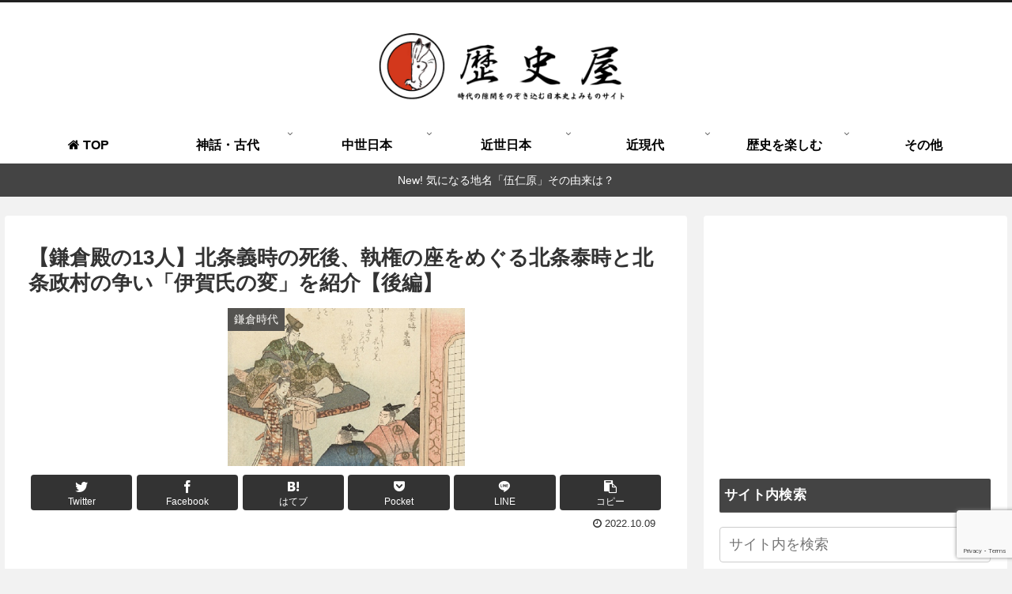

--- FILE ---
content_type: text/html; charset=UTF-8
request_url: https://rekishiya.com/https-rekishiya-com-houjouyasutoki_houjoumasamura_igashinohen2/
body_size: 53934
content:
<!doctype html>
<html lang="ja">

<head>
<meta charset="utf-8">
<meta http-equiv="X-UA-Compatible" content="IE=edge">
<meta name="viewport" content="width=device-width, initial-scale=1.0, viewport-fit=cover"/>
<meta name="referrer" content="no-referrer-when-downgrade"/>

      
<!-- Global site tag (gtag.js) - Google Analytics -->
<script async src="https://www.googletagmanager.com/gtag/js?id=UA-204878725-1"></script>
<script>
  window.dataLayer = window.dataLayer || [];
  function gtag(){dataLayer.push(arguments);}
  gtag('js', new Date());

  gtag('config', 'UA-204878725-1');
</script>
<!-- /Global site tag (gtag.js) - Google Analytics -->

      
  <!-- preconnect dns-prefetch -->
<link rel="preconnect dns-prefetch" href="//www.googletagmanager.com">
<link rel="preconnect dns-prefetch" href="//www.google-analytics.com">
<link rel="preconnect dns-prefetch" href="//ajax.googleapis.com">
<link rel="preconnect dns-prefetch" href="//cdnjs.cloudflare.com">
<link rel="preconnect dns-prefetch" href="//pagead2.googlesyndication.com">
<link rel="preconnect dns-prefetch" href="//googleads.g.doubleclick.net">
<link rel="preconnect dns-prefetch" href="//tpc.googlesyndication.com">
<link rel="preconnect dns-prefetch" href="//ad.doubleclick.net">
<link rel="preconnect dns-prefetch" href="//www.gstatic.com">
<link rel="preconnect dns-prefetch" href="//cse.google.com">
<link rel="preconnect dns-prefetch" href="//fonts.gstatic.com">
<link rel="preconnect dns-prefetch" href="//fonts.googleapis.com">
<link rel="preconnect dns-prefetch" href="//cms.quantserve.com">
<link rel="preconnect dns-prefetch" href="//secure.gravatar.com">
<link rel="preconnect dns-prefetch" href="//cdn.syndication.twimg.com">
<link rel="preconnect dns-prefetch" href="//cdn.jsdelivr.net">
<link rel="preconnect dns-prefetch" href="//images-fe.ssl-images-amazon.com">
<link rel="preconnect dns-prefetch" href="//completion.amazon.com">
<link rel="preconnect dns-prefetch" href="//m.media-amazon.com">
<link rel="preconnect dns-prefetch" href="//i.moshimo.com">
<link rel="preconnect dns-prefetch" href="//aml.valuecommerce.com">
<link rel="preconnect dns-prefetch" href="//dalc.valuecommerce.com">
<link rel="preconnect dns-prefetch" href="//dalb.valuecommerce.com">
<title>【鎌倉殿の13人】北条義時の死後、執権の座をめぐる北条泰時と北条政村の争い「伊賀氏の変」を紹介【後編】  |  歴史屋</title>
<meta name='robots' content='max-image-preview:large' />

<!-- OGP -->
<meta property="og:type" content="article">
<meta property="og:description" content="前編はこちら：謀叛？何のことですか？政村をかばう泰時明けて7月18日、義村はさっそく泰時に面会して敵意のない旨を申し出ます。晴。駿河前司義村謁申武州云。故大夫殿御時。義村抽微忠之間。爲被表御懇志。四郎主御元服之時。以義村被用加冠役訖。以愚息">
<meta property="og:title" content="【鎌倉殿の13人】北条義時の死後、執権の座をめぐる北条泰時と北条政村の争い「伊賀氏の変」を紹介【後編】">
<meta property="og:url" content="https://rekishiya.com/https-rekishiya-com-houjouyasutoki_houjoumasamura_igashinohen2/">
<meta property="og:image" content="https://rekishiya.com/wp-content/uploads/2022/10/fdb710da40a86ac1b99baa086b0dc49f.png">
<meta property="og:site_name" content="歴史屋">
<meta property="og:locale" content="ja_JP">
<meta property="article:published_time" content="2022-10-09T23:11:15+09:00" />
<meta property="article:modified_time" content="2022-10-09T23:11:15+09:00" />
<meta property="article:section" content="鎌倉時代">
<meta property="article:tag" content="一条実雅">
<meta property="article:tag" content="三浦泰村">
<meta property="article:tag" content="三浦義村">
<meta property="article:tag" content="中条家長">
<meta property="article:tag" content="伊賀の方">
<meta property="article:tag" content="伊賀光宗">
<meta property="article:tag" content="伊賀光重">
<meta property="article:tag" content="伊賀朝行">
<meta property="article:tag" content="伊賀氏の変">
<meta property="article:tag" content="北条政子">
<meta property="article:tag" content="北条政村">
<meta property="article:tag" content="北条時房">
<meta property="article:tag" content="北条泰時">
<meta property="article:tag" content="吾妻鏡">
<meta property="article:tag" content="大江広元">
<meta property="article:tag" content="小山朝政">
<meta property="article:tag" content="結城朝光">
<meta property="article:tag" content="葛西清重">
<meta property="article:tag" content="藤原頼経">
<!-- /OGP -->

<!-- Twitter Card -->
<meta name="twitter:card" content="summary_large_image">
<meta property="twitter:description" content="前編はこちら：謀叛？何のことですか？政村をかばう泰時明けて7月18日、義村はさっそく泰時に面会して敵意のない旨を申し出ます。晴。駿河前司義村謁申武州云。故大夫殿御時。義村抽微忠之間。爲被表御懇志。四郎主御元服之時。以義村被用加冠役訖。以愚息">
<meta property="twitter:title" content="【鎌倉殿の13人】北条義時の死後、執権の座をめぐる北条泰時と北条政村の争い「伊賀氏の変」を紹介【後編】">
<meta property="twitter:url" content="https://rekishiya.com/https-rekishiya-com-houjouyasutoki_houjoumasamura_igashinohen2/">
<meta name="twitter:image" content="https://rekishiya.com/wp-content/uploads/2022/10/fdb710da40a86ac1b99baa086b0dc49f.png">
<meta name="twitter:domain" content="rekishiya.com">
<!-- /Twitter Card -->
<link rel='dns-prefetch' href='//ajax.googleapis.com' />
<link rel='dns-prefetch' href='//cdnjs.cloudflare.com' />
<link rel='dns-prefetch' href='//www.googletagmanager.com' />
<link rel='dns-prefetch' href='//pagead2.googlesyndication.com' />
<link rel="alternate" type="application/rss+xml" title="歴史屋 &raquo; フィード" href="https://rekishiya.com/feed/" />
<link rel="alternate" type="application/rss+xml" title="歴史屋 &raquo; コメントフィード" href="https://rekishiya.com/comments/feed/" />
<link rel="alternate" type="application/rss+xml" title="歴史屋 &raquo; 【鎌倉殿の13人】北条義時の死後、執権の座をめぐる北条泰時と北条政村の争い「伊賀氏の変」を紹介【後編】 のコメントのフィード" href="https://rekishiya.com/https-rekishiya-com-houjouyasutoki_houjoumasamura_igashinohen2/feed/" />
<style id='wp-img-auto-sizes-contain-inline-css'>
img:is([sizes=auto i],[sizes^="auto," i]){contain-intrinsic-size:3000px 1500px}
/*# sourceURL=wp-img-auto-sizes-contain-inline-css */
</style>
<link rel='stylesheet' id='cocoon-style-css' href='https://rekishiya.com/wp-content/themes/cocoon/style.css?ver=6.9&#038;fver=20210630020422' media='all' />
<link rel='stylesheet' id='cocoon-keyframes-css' href='https://rekishiya.com/wp-content/themes/cocoon/keyframes.css?ver=6.9&#038;fver=20210630020422' media='all' />
<link rel='stylesheet' id='font-awesome-style-css' href='https://rekishiya.com/wp-content/themes/cocoon/webfonts/fontawesome/css/font-awesome.min.css?ver=6.9&#038;fver=20210630020422' media='all' />
<link rel='stylesheet' id='icomoon-style-css' href='https://rekishiya.com/wp-content/themes/cocoon/webfonts/icomoon/style.css?ver=6.9&#038;fver=20210630020422' media='all' />
<link rel='stylesheet' id='baguettebox-style-css' href='https://rekishiya.com/wp-content/themes/cocoon/plugins/baguettebox/dist/baguetteBox.min.css?ver=6.9&#038;fver=20210630020422' media='all' />
<link rel='stylesheet' id='cocoon-skin-style-css' href='https://rekishiya.com/wp-content/themes/cocoon/skins/skin-modernblack/style.css?ver=6.9&#038;fver=20210630020422' media='all' />
<style id='cocoon-skin-style-inline-css'>
#header-container,#header-container .navi,#navi .navi-in>.menu-header .sub-menu,.article h2,.sidebar h3,.cat-link,.cat-label,.appeal-content .appeal-button,.demo .cat-label,.blogcard-type .blogcard-label,#footer{background-color:#444}#navi .navi-in a:hover,#footer a:hover{background-color:rgba(255,255,255,.2)}.article h3,.article h4,.article h5,.article h6,.cat-link,.tag-link{border-color:#444}blockquote::before,blockquote::after,.pager-post-navi a.a-wrap::before{color:rgba(68,68,68,.5)}blockquote,.key-btn{background-color:rgba(68,68,68,.05);border-color:rgba(68,68,68,.5)}pre,.pager-links span,table th,.pagination .current{background-color:rgba(68,68,68,.1);border-color:rgba(68,68,68,.5)}table th,table td,.page-numbers,.page-numbers.dots,.tagcloud a,.list.ecb-entry-border .entry-card-wrap,.related-entries.recb-entry-border .related-entry-card-wrap,.carousel .a-wrap,.pager-post-navi.post-navi-border a.a-wrap,.article .toc,.a-wrap .blogcard,.author-box,.comment-reply-link,.ranking-item{border-color:rgba(68,68,68,.5)}table tr:nth-of-type(2n+1),.page-numbers.dots,.a-wrap:hover,.pagination a:hover,.pagination-next-link:hover,.widget_recent_entries ul li a:hover,.widget_categories ul li a:hover,.widget_archive ul li a:hover,.widget_pages ul li a:hover,.widget_meta ul li a:hover,.widget_rss ul li a:hover,.widget_nav_menu ul li a:hover,.pager-links a:hover span,.tag-link:hover,.tagcloud a:hover{background-color:rgba(68,68,68,.05)}.header,.header .site-name-text,#navi .navi-in a,#navi .navi-in a:hover,.article h2,.sidebar h3,#footer,#footer a{color:#fff}.header,.header .site-name-text,#navi .navi-in a,#navi .navi-in a:hover,.appeal-content .appeal-button,.article h2,.sidebar h3,.cat-link,.cat-label,.blogcard-type .blogcard::before,#footer,#footer a{color:#fff}.header .header-in{min-height:10px}#header-container,#header-container .navi,#navi .navi-in>.menu-header .sub-menu{background-color:#fff}.header,.header .site-name-text,#navi .navi-in a,#navi .navi-in a:hover{color:#fff}.header,.header .site-name-text,#navi .navi-in a,#navi .navi-in a:hover{color:#000}#header-container .navi,#navi .navi-in>.menu-header .sub-menu{background-color:#fff}#navi .navi-in a,#navi .navi-in a:hover{color:#fff}#navi .navi-in a,#navi .navi-in a:hover{color:#000}#navi .navi-in a:hover{background-color:rgba(255,255,255,.2)}#navi .navi-in>ul>li{width:176px}.main{width:860px}.main{padding:20px 29px}.main{border-width:1px}.sidebar{width:376px}.wrap{width:1256px}@media screen and (max-width:1280px){.wrap{width:auto}.main,.sidebar,.sidebar-left .main,.sidebar-left .sidebar{margin:0 .5%}.main{width:67.4%}.sidebar{padding:1.5%;width:30%}.entry-card-thumb{width:38%}.entry-card-content{margin-left:40%}}#notice-area{background-color:#222}#notice-area{color:#fff}body::after{content:url(https://rekishiya.com/wp-content/themes/cocoon/lib/analytics/access.php?post_id=4366&post_type=post);visibility:hidden;position:absolute;bottom:0;right:0;width:1px;height:1px;overflow:hidden;display:inline!important}.navi-footer-in>.menu-footer li{width:200px}.logo-header img{width:350px;height:auto}.toc-checkbox{display:none}.toc-content{visibility:hidden;height:0;opacity:.2;transition:all .5s ease-out}.toc-checkbox:checked~.toc-content{visibility:visible;padding-top:.6em;height:100%;opacity:1}.toc-title::after{content:'[開く]';margin-left:.5em;cursor:pointer;font-size:.8em}.toc-title:hover::after{text-decoration:underline}.toc-checkbox:checked+.toc-title::after{content:'[閉じる]'}.eye-catch-wrap{justify-content:center}#respond{display:none}#footer{background:#444}.entry-content>*,.demo .entry-content p{line-height:1.8}.article p,.demo .entry-content p,.article dl,.article ul,.article ol,.article blockquote,.article pre,.article table,.article .author-box,.article .blogcard-wrap,.article .login-user-only,.article .information-box,.article .question-box,.article .alert-box,.article .information,.article .question,.article .alert,.article .memo-box,.article .comment-box,.article .common-icon-box,.article .blank-box,.article .button-block,.article .micro-bottom,.article .caption-box,.article .tab-caption-box,.article .label-box,.article .toggle-wrap,.article .wp-block-image,.booklink-box,.article .kaerebalink-box,.article .tomarebalink-box,.article .product-item-box,.article .speech-wrap,.article .toc,.article .column-wrap,.article .new-entry-cards,.article .popular-entry-cards,.article .navi-entry-cards,.article .box-menus,.article .ranking-item,.article .wp-block-categories,.article .wp-block-archives,.article .wp-block-archives-dropdown,.article .wp-block-calendar,.article .rss-entry-cards,.article .ad-area,.article .wp-block-gallery,.article .wp-block-audio,.article .wp-block-cover,.article .wp-block-file,.article .wp-block-media-text,.article .wp-block-video,.article .wp-block-buttons,.article .wp-block-columns,.article .wp-block-separator,.article .components-placeholder,.article .wp-block-search,.article .wp-block-social-links,.article .timeline-box,.article .blogcard-type,.article .btn-wrap,.article .btn-wrap a,.article .block-box,.article .wp-block-embed,.article .wp-block-group,.article .wp-block-table,.article .scrollable-table,.article .wp-block-separator,[data-type="core/freeform"]{margin-bottom:1.8em}.article h2,.article h3,.article h4,.article h5,.article h6{margin-bottom:1.62em}@media screen and (max-width:480px){.body,.menu-content{font-size:16px}.article h2,.article h3,.article h4,.article h5,.article h6{margin-bottom:16px}}@media screen and (max-width:781px){.wp-block-column{margin-bottom:1.8em}}@media screen and (max-width:599px){.column-wrap>div{margin-bottom:1.8em}}.article h2,.article h3,.article h4,.article h5,.article h6{margin-top:2.4em}.article .micro-top{margin-bottom:.36em}.article .micro-bottom{margin-top:-1.62em}.article .micro-balloon{margin-bottom:.9em}.article .micro-bottom.micro-balloon{margin-top:-1.26em}.blank-box.bb-key-color{border-color:#444}.iic-key-color li::before{color:#444}.blank-box.bb-tab.bb-key-color::before{background-color:#444}.tb-key-color .toggle-button{border:1px solid #444;background:#444;color:#fff}.tb-key-color .toggle-button::before{color:#ccc}.tb-key-color .toggle-checkbox:checked~.toggle-content{border-color:#444}.cb-key-color.caption-box{border-color:#444}.cb-key-color .caption-box-label{background-color:#444;color:#fff}.tcb-key-color .tab-caption-box-label{background-color:#444;color:#fff}.tcb-key-color .tab-caption-box-content{border-color:#444}.lb-key-color .label-box-content{border-color:#444}.mc-key-color{background-color:#444;color:#fff;border:0}.mc-key-color.micro-bottom::after{border-bottom-color:#444;border-top-color:transparent}.mc-key-color::before{border-top-color:transparent;border-bottom-color:transparent}.mc-key-color::after{border-top-color:#444}.btn-key-color,.btn-wrap.btn-wrap-key-color>a{background-color:#444}.has-text-color.has-key-color-color{color:#444}.has-background.has-key-color-background-color{background-color:#444}.body.article,body#tinymce.wp-editor{background-color:#fff}.body.article,.editor-post-title__block .editor-post-title__input,body#tinymce.wp-editor{color:#333}.body .has-key-color-background-color{background-color:#444}.body .has-key-color-color{color:#444}.body .has-key-color-border-color{border-color:#444}.btn-wrap.has-key-color-background-color>a{background-color:#444}.btn-wrap.has-key-color-color>a{color:#444}.btn-wrap.has-key-color-border-color>a{border-color:#444}.bb-tab.has-key-color-border-color .bb-label{background-color:#444}.toggle-wrap.has-key-color-border-color .toggle-button{background-color:#444}.toggle-wrap.has-key-color-border-color .toggle-button,.toggle-wrap.has-key-color-border-color .toggle-content{border-color:#444}.iconlist-box.has-key-color-icon-color li::before{color:#444}.micro-balloon.has-key-color-background-color{background-color:#444;border-color:transparent}.micro-balloon.has-key-color-background-color.micro-bottom::after{border-bottom-color:#444;border-top-color:transparent}.micro-balloon.has-key-color-background-color::before{border-top-color:transparent;border-bottom-color:transparent}.micro-balloon.has-key-color-background-color::after{border-top-color:#444}.micro-balloon.has-border-color.has-key-color-border-color{border-color:#444}.micro-balloon.micro-top.has-key-color-border-color::before{border-top-color:#444}.micro-balloon.micro-bottom.has-key-color-border-color::before{border-bottom-color:#444}.caption-box.has-key-color-border-color .box-label{background-color:#444}.tab-caption-box.has-key-color-border-color .box-label{background-color:#444}.tab-caption-box.has-key-color-border-color .box-content{border-color:#444}.tab-caption-box.has-key-color-background-color .box-content{background-color:#444}.label-box.has-key-color-border-color .box-content{border-color:#444}.label-box.has-key-color-background-color .box-content{background-color:#444}.sbp-l .speech-balloon.has-key-color-border-color::before{border-right-color:#444}.sbp-r .speech-balloon.has-key-color-border-color::before{border-left-color:#444}.sbp-l .speech-balloon.has-key-color-background-color::after{border-right-color:#444}.sbp-r .speech-balloon.has-key-color-background-color::after{border-left-color:#444}.sbs-line.sbp-r .speech-balloon.has-key-color-background-color{background-color:#444}.sbs-line.sbp-r .speech-balloon.has-key-color-border-color{border-color:#444}.speech-wrap.sbs-think .speech-balloon.has-key-color-border-color::before,.speech-wrap.sbs-think .speech-balloon.has-key-color-border-color::after{border-color:#444}.sbs-think .speech-balloon.has-key-color-background-color::before,.sbs-think .speech-balloon.has-key-color-background-color::after{background-color:#444}.timeline-box.has-key-color-point-color .timeline-item::before{background-color:#444}.body .has-red-background-color{background-color:#e60033}.body .has-red-color{color:#e60033}.body .has-red-border-color{border-color:#e60033}.btn-wrap.has-red-background-color>a{background-color:#e60033}.btn-wrap.has-red-color>a{color:#e60033}.btn-wrap.has-red-border-color>a{border-color:#e60033}.bb-tab.has-red-border-color .bb-label{background-color:#e60033}.toggle-wrap.has-red-border-color .toggle-button{background-color:#e60033}.toggle-wrap.has-red-border-color .toggle-button,.toggle-wrap.has-red-border-color .toggle-content{border-color:#e60033}.iconlist-box.has-red-icon-color li::before{color:#e60033}.micro-balloon.has-red-background-color{background-color:#e60033;border-color:transparent}.micro-balloon.has-red-background-color.micro-bottom::after{border-bottom-color:#e60033;border-top-color:transparent}.micro-balloon.has-red-background-color::before{border-top-color:transparent;border-bottom-color:transparent}.micro-balloon.has-red-background-color::after{border-top-color:#e60033}.micro-balloon.has-border-color.has-red-border-color{border-color:#e60033}.micro-balloon.micro-top.has-red-border-color::before{border-top-color:#e60033}.micro-balloon.micro-bottom.has-red-border-color::before{border-bottom-color:#e60033}.caption-box.has-red-border-color .box-label{background-color:#e60033}.tab-caption-box.has-red-border-color .box-label{background-color:#e60033}.tab-caption-box.has-red-border-color .box-content{border-color:#e60033}.tab-caption-box.has-red-background-color .box-content{background-color:#e60033}.label-box.has-red-border-color .box-content{border-color:#e60033}.label-box.has-red-background-color .box-content{background-color:#e60033}.sbp-l .speech-balloon.has-red-border-color::before{border-right-color:#e60033}.sbp-r .speech-balloon.has-red-border-color::before{border-left-color:#e60033}.sbp-l .speech-balloon.has-red-background-color::after{border-right-color:#e60033}.sbp-r .speech-balloon.has-red-background-color::after{border-left-color:#e60033}.sbs-line.sbp-r .speech-balloon.has-red-background-color{background-color:#e60033}.sbs-line.sbp-r .speech-balloon.has-red-border-color{border-color:#e60033}.speech-wrap.sbs-think .speech-balloon.has-red-border-color::before,.speech-wrap.sbs-think .speech-balloon.has-red-border-color::after{border-color:#e60033}.sbs-think .speech-balloon.has-red-background-color::before,.sbs-think .speech-balloon.has-red-background-color::after{background-color:#e60033}.timeline-box.has-red-point-color .timeline-item::before{background-color:#e60033}.body .has-pink-background-color{background-color:#e95295}.body .has-pink-color{color:#e95295}.body .has-pink-border-color{border-color:#e95295}.btn-wrap.has-pink-background-color>a{background-color:#e95295}.btn-wrap.has-pink-color>a{color:#e95295}.btn-wrap.has-pink-border-color>a{border-color:#e95295}.bb-tab.has-pink-border-color .bb-label{background-color:#e95295}.toggle-wrap.has-pink-border-color .toggle-button{background-color:#e95295}.toggle-wrap.has-pink-border-color .toggle-button,.toggle-wrap.has-pink-border-color .toggle-content{border-color:#e95295}.iconlist-box.has-pink-icon-color li::before{color:#e95295}.micro-balloon.has-pink-background-color{background-color:#e95295;border-color:transparent}.micro-balloon.has-pink-background-color.micro-bottom::after{border-bottom-color:#e95295;border-top-color:transparent}.micro-balloon.has-pink-background-color::before{border-top-color:transparent;border-bottom-color:transparent}.micro-balloon.has-pink-background-color::after{border-top-color:#e95295}.micro-balloon.has-border-color.has-pink-border-color{border-color:#e95295}.micro-balloon.micro-top.has-pink-border-color::before{border-top-color:#e95295}.micro-balloon.micro-bottom.has-pink-border-color::before{border-bottom-color:#e95295}.caption-box.has-pink-border-color .box-label{background-color:#e95295}.tab-caption-box.has-pink-border-color .box-label{background-color:#e95295}.tab-caption-box.has-pink-border-color .box-content{border-color:#e95295}.tab-caption-box.has-pink-background-color .box-content{background-color:#e95295}.label-box.has-pink-border-color .box-content{border-color:#e95295}.label-box.has-pink-background-color .box-content{background-color:#e95295}.sbp-l .speech-balloon.has-pink-border-color::before{border-right-color:#e95295}.sbp-r .speech-balloon.has-pink-border-color::before{border-left-color:#e95295}.sbp-l .speech-balloon.has-pink-background-color::after{border-right-color:#e95295}.sbp-r .speech-balloon.has-pink-background-color::after{border-left-color:#e95295}.sbs-line.sbp-r .speech-balloon.has-pink-background-color{background-color:#e95295}.sbs-line.sbp-r .speech-balloon.has-pink-border-color{border-color:#e95295}.speech-wrap.sbs-think .speech-balloon.has-pink-border-color::before,.speech-wrap.sbs-think .speech-balloon.has-pink-border-color::after{border-color:#e95295}.sbs-think .speech-balloon.has-pink-background-color::before,.sbs-think .speech-balloon.has-pink-background-color::after{background-color:#e95295}.timeline-box.has-pink-point-color .timeline-item::before{background-color:#e95295}.body .has-purple-background-color{background-color:#884898}.body .has-purple-color{color:#884898}.body .has-purple-border-color{border-color:#884898}.btn-wrap.has-purple-background-color>a{background-color:#884898}.btn-wrap.has-purple-color>a{color:#884898}.btn-wrap.has-purple-border-color>a{border-color:#884898}.bb-tab.has-purple-border-color .bb-label{background-color:#884898}.toggle-wrap.has-purple-border-color .toggle-button{background-color:#884898}.toggle-wrap.has-purple-border-color .toggle-button,.toggle-wrap.has-purple-border-color .toggle-content{border-color:#884898}.iconlist-box.has-purple-icon-color li::before{color:#884898}.micro-balloon.has-purple-background-color{background-color:#884898;border-color:transparent}.micro-balloon.has-purple-background-color.micro-bottom::after{border-bottom-color:#884898;border-top-color:transparent}.micro-balloon.has-purple-background-color::before{border-top-color:transparent;border-bottom-color:transparent}.micro-balloon.has-purple-background-color::after{border-top-color:#884898}.micro-balloon.has-border-color.has-purple-border-color{border-color:#884898}.micro-balloon.micro-top.has-purple-border-color::before{border-top-color:#884898}.micro-balloon.micro-bottom.has-purple-border-color::before{border-bottom-color:#884898}.caption-box.has-purple-border-color .box-label{background-color:#884898}.tab-caption-box.has-purple-border-color .box-label{background-color:#884898}.tab-caption-box.has-purple-border-color .box-content{border-color:#884898}.tab-caption-box.has-purple-background-color .box-content{background-color:#884898}.label-box.has-purple-border-color .box-content{border-color:#884898}.label-box.has-purple-background-color .box-content{background-color:#884898}.sbp-l .speech-balloon.has-purple-border-color::before{border-right-color:#884898}.sbp-r .speech-balloon.has-purple-border-color::before{border-left-color:#884898}.sbp-l .speech-balloon.has-purple-background-color::after{border-right-color:#884898}.sbp-r .speech-balloon.has-purple-background-color::after{border-left-color:#884898}.sbs-line.sbp-r .speech-balloon.has-purple-background-color{background-color:#884898}.sbs-line.sbp-r .speech-balloon.has-purple-border-color{border-color:#884898}.speech-wrap.sbs-think .speech-balloon.has-purple-border-color::before,.speech-wrap.sbs-think .speech-balloon.has-purple-border-color::after{border-color:#884898}.sbs-think .speech-balloon.has-purple-background-color::before,.sbs-think .speech-balloon.has-purple-background-color::after{background-color:#884898}.timeline-box.has-purple-point-color .timeline-item::before{background-color:#884898}.body .has-deep-background-color{background-color:#55295b}.body .has-deep-color{color:#55295b}.body .has-deep-border-color{border-color:#55295b}.btn-wrap.has-deep-background-color>a{background-color:#55295b}.btn-wrap.has-deep-color>a{color:#55295b}.btn-wrap.has-deep-border-color>a{border-color:#55295b}.bb-tab.has-deep-border-color .bb-label{background-color:#55295b}.toggle-wrap.has-deep-border-color .toggle-button{background-color:#55295b}.toggle-wrap.has-deep-border-color .toggle-button,.toggle-wrap.has-deep-border-color .toggle-content{border-color:#55295b}.iconlist-box.has-deep-icon-color li::before{color:#55295b}.micro-balloon.has-deep-background-color{background-color:#55295b;border-color:transparent}.micro-balloon.has-deep-background-color.micro-bottom::after{border-bottom-color:#55295b;border-top-color:transparent}.micro-balloon.has-deep-background-color::before{border-top-color:transparent;border-bottom-color:transparent}.micro-balloon.has-deep-background-color::after{border-top-color:#55295b}.micro-balloon.has-border-color.has-deep-border-color{border-color:#55295b}.micro-balloon.micro-top.has-deep-border-color::before{border-top-color:#55295b}.micro-balloon.micro-bottom.has-deep-border-color::before{border-bottom-color:#55295b}.caption-box.has-deep-border-color .box-label{background-color:#55295b}.tab-caption-box.has-deep-border-color .box-label{background-color:#55295b}.tab-caption-box.has-deep-border-color .box-content{border-color:#55295b}.tab-caption-box.has-deep-background-color .box-content{background-color:#55295b}.label-box.has-deep-border-color .box-content{border-color:#55295b}.label-box.has-deep-background-color .box-content{background-color:#55295b}.sbp-l .speech-balloon.has-deep-border-color::before{border-right-color:#55295b}.sbp-r .speech-balloon.has-deep-border-color::before{border-left-color:#55295b}.sbp-l .speech-balloon.has-deep-background-color::after{border-right-color:#55295b}.sbp-r .speech-balloon.has-deep-background-color::after{border-left-color:#55295b}.sbs-line.sbp-r .speech-balloon.has-deep-background-color{background-color:#55295b}.sbs-line.sbp-r .speech-balloon.has-deep-border-color{border-color:#55295b}.speech-wrap.sbs-think .speech-balloon.has-deep-border-color::before,.speech-wrap.sbs-think .speech-balloon.has-deep-border-color::after{border-color:#55295b}.sbs-think .speech-balloon.has-deep-background-color::before,.sbs-think .speech-balloon.has-deep-background-color::after{background-color:#55295b}.timeline-box.has-deep-point-color .timeline-item::before{background-color:#55295b}.body .has-indigo-background-color{background-color:#1e50a2}.body .has-indigo-color{color:#1e50a2}.body .has-indigo-border-color{border-color:#1e50a2}.btn-wrap.has-indigo-background-color>a{background-color:#1e50a2}.btn-wrap.has-indigo-color>a{color:#1e50a2}.btn-wrap.has-indigo-border-color>a{border-color:#1e50a2}.bb-tab.has-indigo-border-color .bb-label{background-color:#1e50a2}.toggle-wrap.has-indigo-border-color .toggle-button{background-color:#1e50a2}.toggle-wrap.has-indigo-border-color .toggle-button,.toggle-wrap.has-indigo-border-color .toggle-content{border-color:#1e50a2}.iconlist-box.has-indigo-icon-color li::before{color:#1e50a2}.micro-balloon.has-indigo-background-color{background-color:#1e50a2;border-color:transparent}.micro-balloon.has-indigo-background-color.micro-bottom::after{border-bottom-color:#1e50a2;border-top-color:transparent}.micro-balloon.has-indigo-background-color::before{border-top-color:transparent;border-bottom-color:transparent}.micro-balloon.has-indigo-background-color::after{border-top-color:#1e50a2}.micro-balloon.has-border-color.has-indigo-border-color{border-color:#1e50a2}.micro-balloon.micro-top.has-indigo-border-color::before{border-top-color:#1e50a2}.micro-balloon.micro-bottom.has-indigo-border-color::before{border-bottom-color:#1e50a2}.caption-box.has-indigo-border-color .box-label{background-color:#1e50a2}.tab-caption-box.has-indigo-border-color .box-label{background-color:#1e50a2}.tab-caption-box.has-indigo-border-color .box-content{border-color:#1e50a2}.tab-caption-box.has-indigo-background-color .box-content{background-color:#1e50a2}.label-box.has-indigo-border-color .box-content{border-color:#1e50a2}.label-box.has-indigo-background-color .box-content{background-color:#1e50a2}.sbp-l .speech-balloon.has-indigo-border-color::before{border-right-color:#1e50a2}.sbp-r .speech-balloon.has-indigo-border-color::before{border-left-color:#1e50a2}.sbp-l .speech-balloon.has-indigo-background-color::after{border-right-color:#1e50a2}.sbp-r .speech-balloon.has-indigo-background-color::after{border-left-color:#1e50a2}.sbs-line.sbp-r .speech-balloon.has-indigo-background-color{background-color:#1e50a2}.sbs-line.sbp-r .speech-balloon.has-indigo-border-color{border-color:#1e50a2}.speech-wrap.sbs-think .speech-balloon.has-indigo-border-color::before,.speech-wrap.sbs-think .speech-balloon.has-indigo-border-color::after{border-color:#1e50a2}.sbs-think .speech-balloon.has-indigo-background-color::before,.sbs-think .speech-balloon.has-indigo-background-color::after{background-color:#1e50a2}.timeline-box.has-indigo-point-color .timeline-item::before{background-color:#1e50a2}.body .has-blue-background-color{background-color:#0095d9}.body .has-blue-color{color:#0095d9}.body .has-blue-border-color{border-color:#0095d9}.btn-wrap.has-blue-background-color>a{background-color:#0095d9}.btn-wrap.has-blue-color>a{color:#0095d9}.btn-wrap.has-blue-border-color>a{border-color:#0095d9}.bb-tab.has-blue-border-color .bb-label{background-color:#0095d9}.toggle-wrap.has-blue-border-color .toggle-button{background-color:#0095d9}.toggle-wrap.has-blue-border-color .toggle-button,.toggle-wrap.has-blue-border-color .toggle-content{border-color:#0095d9}.iconlist-box.has-blue-icon-color li::before{color:#0095d9}.micro-balloon.has-blue-background-color{background-color:#0095d9;border-color:transparent}.micro-balloon.has-blue-background-color.micro-bottom::after{border-bottom-color:#0095d9;border-top-color:transparent}.micro-balloon.has-blue-background-color::before{border-top-color:transparent;border-bottom-color:transparent}.micro-balloon.has-blue-background-color::after{border-top-color:#0095d9}.micro-balloon.has-border-color.has-blue-border-color{border-color:#0095d9}.micro-balloon.micro-top.has-blue-border-color::before{border-top-color:#0095d9}.micro-balloon.micro-bottom.has-blue-border-color::before{border-bottom-color:#0095d9}.caption-box.has-blue-border-color .box-label{background-color:#0095d9}.tab-caption-box.has-blue-border-color .box-label{background-color:#0095d9}.tab-caption-box.has-blue-border-color .box-content{border-color:#0095d9}.tab-caption-box.has-blue-background-color .box-content{background-color:#0095d9}.label-box.has-blue-border-color .box-content{border-color:#0095d9}.label-box.has-blue-background-color .box-content{background-color:#0095d9}.sbp-l .speech-balloon.has-blue-border-color::before{border-right-color:#0095d9}.sbp-r .speech-balloon.has-blue-border-color::before{border-left-color:#0095d9}.sbp-l .speech-balloon.has-blue-background-color::after{border-right-color:#0095d9}.sbp-r .speech-balloon.has-blue-background-color::after{border-left-color:#0095d9}.sbs-line.sbp-r .speech-balloon.has-blue-background-color{background-color:#0095d9}.sbs-line.sbp-r .speech-balloon.has-blue-border-color{border-color:#0095d9}.speech-wrap.sbs-think .speech-balloon.has-blue-border-color::before,.speech-wrap.sbs-think .speech-balloon.has-blue-border-color::after{border-color:#0095d9}.sbs-think .speech-balloon.has-blue-background-color::before,.sbs-think .speech-balloon.has-blue-background-color::after{background-color:#0095d9}.timeline-box.has-blue-point-color .timeline-item::before{background-color:#0095d9}.body .has-light-blue-background-color{background-color:#2ca9e1}.body .has-light-blue-color{color:#2ca9e1}.body .has-light-blue-border-color{border-color:#2ca9e1}.btn-wrap.has-light-blue-background-color>a{background-color:#2ca9e1}.btn-wrap.has-light-blue-color>a{color:#2ca9e1}.btn-wrap.has-light-blue-border-color>a{border-color:#2ca9e1}.bb-tab.has-light-blue-border-color .bb-label{background-color:#2ca9e1}.toggle-wrap.has-light-blue-border-color .toggle-button{background-color:#2ca9e1}.toggle-wrap.has-light-blue-border-color .toggle-button,.toggle-wrap.has-light-blue-border-color .toggle-content{border-color:#2ca9e1}.iconlist-box.has-light-blue-icon-color li::before{color:#2ca9e1}.micro-balloon.has-light-blue-background-color{background-color:#2ca9e1;border-color:transparent}.micro-balloon.has-light-blue-background-color.micro-bottom::after{border-bottom-color:#2ca9e1;border-top-color:transparent}.micro-balloon.has-light-blue-background-color::before{border-top-color:transparent;border-bottom-color:transparent}.micro-balloon.has-light-blue-background-color::after{border-top-color:#2ca9e1}.micro-balloon.has-border-color.has-light-blue-border-color{border-color:#2ca9e1}.micro-balloon.micro-top.has-light-blue-border-color::before{border-top-color:#2ca9e1}.micro-balloon.micro-bottom.has-light-blue-border-color::before{border-bottom-color:#2ca9e1}.caption-box.has-light-blue-border-color .box-label{background-color:#2ca9e1}.tab-caption-box.has-light-blue-border-color .box-label{background-color:#2ca9e1}.tab-caption-box.has-light-blue-border-color .box-content{border-color:#2ca9e1}.tab-caption-box.has-light-blue-background-color .box-content{background-color:#2ca9e1}.label-box.has-light-blue-border-color .box-content{border-color:#2ca9e1}.label-box.has-light-blue-background-color .box-content{background-color:#2ca9e1}.sbp-l .speech-balloon.has-light-blue-border-color::before{border-right-color:#2ca9e1}.sbp-r .speech-balloon.has-light-blue-border-color::before{border-left-color:#2ca9e1}.sbp-l .speech-balloon.has-light-blue-background-color::after{border-right-color:#2ca9e1}.sbp-r .speech-balloon.has-light-blue-background-color::after{border-left-color:#2ca9e1}.sbs-line.sbp-r .speech-balloon.has-light-blue-background-color{background-color:#2ca9e1}.sbs-line.sbp-r .speech-balloon.has-light-blue-border-color{border-color:#2ca9e1}.speech-wrap.sbs-think .speech-balloon.has-light-blue-border-color::before,.speech-wrap.sbs-think .speech-balloon.has-light-blue-border-color::after{border-color:#2ca9e1}.sbs-think .speech-balloon.has-light-blue-background-color::before,.sbs-think .speech-balloon.has-light-blue-background-color::after{background-color:#2ca9e1}.timeline-box.has-light-blue-point-color .timeline-item::before{background-color:#2ca9e1}.body .has-cyan-background-color{background-color:#00a3af}.body .has-cyan-color{color:#00a3af}.body .has-cyan-border-color{border-color:#00a3af}.btn-wrap.has-cyan-background-color>a{background-color:#00a3af}.btn-wrap.has-cyan-color>a{color:#00a3af}.btn-wrap.has-cyan-border-color>a{border-color:#00a3af}.bb-tab.has-cyan-border-color .bb-label{background-color:#00a3af}.toggle-wrap.has-cyan-border-color .toggle-button{background-color:#00a3af}.toggle-wrap.has-cyan-border-color .toggle-button,.toggle-wrap.has-cyan-border-color .toggle-content{border-color:#00a3af}.iconlist-box.has-cyan-icon-color li::before{color:#00a3af}.micro-balloon.has-cyan-background-color{background-color:#00a3af;border-color:transparent}.micro-balloon.has-cyan-background-color.micro-bottom::after{border-bottom-color:#00a3af;border-top-color:transparent}.micro-balloon.has-cyan-background-color::before{border-top-color:transparent;border-bottom-color:transparent}.micro-balloon.has-cyan-background-color::after{border-top-color:#00a3af}.micro-balloon.has-border-color.has-cyan-border-color{border-color:#00a3af}.micro-balloon.micro-top.has-cyan-border-color::before{border-top-color:#00a3af}.micro-balloon.micro-bottom.has-cyan-border-color::before{border-bottom-color:#00a3af}.caption-box.has-cyan-border-color .box-label{background-color:#00a3af}.tab-caption-box.has-cyan-border-color .box-label{background-color:#00a3af}.tab-caption-box.has-cyan-border-color .box-content{border-color:#00a3af}.tab-caption-box.has-cyan-background-color .box-content{background-color:#00a3af}.label-box.has-cyan-border-color .box-content{border-color:#00a3af}.label-box.has-cyan-background-color .box-content{background-color:#00a3af}.sbp-l .speech-balloon.has-cyan-border-color::before{border-right-color:#00a3af}.sbp-r .speech-balloon.has-cyan-border-color::before{border-left-color:#00a3af}.sbp-l .speech-balloon.has-cyan-background-color::after{border-right-color:#00a3af}.sbp-r .speech-balloon.has-cyan-background-color::after{border-left-color:#00a3af}.sbs-line.sbp-r .speech-balloon.has-cyan-background-color{background-color:#00a3af}.sbs-line.sbp-r .speech-balloon.has-cyan-border-color{border-color:#00a3af}.speech-wrap.sbs-think .speech-balloon.has-cyan-border-color::before,.speech-wrap.sbs-think .speech-balloon.has-cyan-border-color::after{border-color:#00a3af}.sbs-think .speech-balloon.has-cyan-background-color::before,.sbs-think .speech-balloon.has-cyan-background-color::after{background-color:#00a3af}.timeline-box.has-cyan-point-color .timeline-item::before{background-color:#00a3af}.body .has-teal-background-color{background-color:#007b43}.body .has-teal-color{color:#007b43}.body .has-teal-border-color{border-color:#007b43}.btn-wrap.has-teal-background-color>a{background-color:#007b43}.btn-wrap.has-teal-color>a{color:#007b43}.btn-wrap.has-teal-border-color>a{border-color:#007b43}.bb-tab.has-teal-border-color .bb-label{background-color:#007b43}.toggle-wrap.has-teal-border-color .toggle-button{background-color:#007b43}.toggle-wrap.has-teal-border-color .toggle-button,.toggle-wrap.has-teal-border-color .toggle-content{border-color:#007b43}.iconlist-box.has-teal-icon-color li::before{color:#007b43}.micro-balloon.has-teal-background-color{background-color:#007b43;border-color:transparent}.micro-balloon.has-teal-background-color.micro-bottom::after{border-bottom-color:#007b43;border-top-color:transparent}.micro-balloon.has-teal-background-color::before{border-top-color:transparent;border-bottom-color:transparent}.micro-balloon.has-teal-background-color::after{border-top-color:#007b43}.micro-balloon.has-border-color.has-teal-border-color{border-color:#007b43}.micro-balloon.micro-top.has-teal-border-color::before{border-top-color:#007b43}.micro-balloon.micro-bottom.has-teal-border-color::before{border-bottom-color:#007b43}.caption-box.has-teal-border-color .box-label{background-color:#007b43}.tab-caption-box.has-teal-border-color .box-label{background-color:#007b43}.tab-caption-box.has-teal-border-color .box-content{border-color:#007b43}.tab-caption-box.has-teal-background-color .box-content{background-color:#007b43}.label-box.has-teal-border-color .box-content{border-color:#007b43}.label-box.has-teal-background-color .box-content{background-color:#007b43}.sbp-l .speech-balloon.has-teal-border-color::before{border-right-color:#007b43}.sbp-r .speech-balloon.has-teal-border-color::before{border-left-color:#007b43}.sbp-l .speech-balloon.has-teal-background-color::after{border-right-color:#007b43}.sbp-r .speech-balloon.has-teal-background-color::after{border-left-color:#007b43}.sbs-line.sbp-r .speech-balloon.has-teal-background-color{background-color:#007b43}.sbs-line.sbp-r .speech-balloon.has-teal-border-color{border-color:#007b43}.speech-wrap.sbs-think .speech-balloon.has-teal-border-color::before,.speech-wrap.sbs-think .speech-balloon.has-teal-border-color::after{border-color:#007b43}.sbs-think .speech-balloon.has-teal-background-color::before,.sbs-think .speech-balloon.has-teal-background-color::after{background-color:#007b43}.timeline-box.has-teal-point-color .timeline-item::before{background-color:#007b43}.body .has-green-background-color{background-color:#3eb370}.body .has-green-color{color:#3eb370}.body .has-green-border-color{border-color:#3eb370}.btn-wrap.has-green-background-color>a{background-color:#3eb370}.btn-wrap.has-green-color>a{color:#3eb370}.btn-wrap.has-green-border-color>a{border-color:#3eb370}.bb-tab.has-green-border-color .bb-label{background-color:#3eb370}.toggle-wrap.has-green-border-color .toggle-button{background-color:#3eb370}.toggle-wrap.has-green-border-color .toggle-button,.toggle-wrap.has-green-border-color .toggle-content{border-color:#3eb370}.iconlist-box.has-green-icon-color li::before{color:#3eb370}.micro-balloon.has-green-background-color{background-color:#3eb370;border-color:transparent}.micro-balloon.has-green-background-color.micro-bottom::after{border-bottom-color:#3eb370;border-top-color:transparent}.micro-balloon.has-green-background-color::before{border-top-color:transparent;border-bottom-color:transparent}.micro-balloon.has-green-background-color::after{border-top-color:#3eb370}.micro-balloon.has-border-color.has-green-border-color{border-color:#3eb370}.micro-balloon.micro-top.has-green-border-color::before{border-top-color:#3eb370}.micro-balloon.micro-bottom.has-green-border-color::before{border-bottom-color:#3eb370}.caption-box.has-green-border-color .box-label{background-color:#3eb370}.tab-caption-box.has-green-border-color .box-label{background-color:#3eb370}.tab-caption-box.has-green-border-color .box-content{border-color:#3eb370}.tab-caption-box.has-green-background-color .box-content{background-color:#3eb370}.label-box.has-green-border-color .box-content{border-color:#3eb370}.label-box.has-green-background-color .box-content{background-color:#3eb370}.sbp-l .speech-balloon.has-green-border-color::before{border-right-color:#3eb370}.sbp-r .speech-balloon.has-green-border-color::before{border-left-color:#3eb370}.sbp-l .speech-balloon.has-green-background-color::after{border-right-color:#3eb370}.sbp-r .speech-balloon.has-green-background-color::after{border-left-color:#3eb370}.sbs-line.sbp-r .speech-balloon.has-green-background-color{background-color:#3eb370}.sbs-line.sbp-r .speech-balloon.has-green-border-color{border-color:#3eb370}.speech-wrap.sbs-think .speech-balloon.has-green-border-color::before,.speech-wrap.sbs-think .speech-balloon.has-green-border-color::after{border-color:#3eb370}.sbs-think .speech-balloon.has-green-background-color::before,.sbs-think .speech-balloon.has-green-background-color::after{background-color:#3eb370}.timeline-box.has-green-point-color .timeline-item::before{background-color:#3eb370}.body .has-light-green-background-color{background-color:#8bc34a}.body .has-light-green-color{color:#8bc34a}.body .has-light-green-border-color{border-color:#8bc34a}.btn-wrap.has-light-green-background-color>a{background-color:#8bc34a}.btn-wrap.has-light-green-color>a{color:#8bc34a}.btn-wrap.has-light-green-border-color>a{border-color:#8bc34a}.bb-tab.has-light-green-border-color .bb-label{background-color:#8bc34a}.toggle-wrap.has-light-green-border-color .toggle-button{background-color:#8bc34a}.toggle-wrap.has-light-green-border-color .toggle-button,.toggle-wrap.has-light-green-border-color .toggle-content{border-color:#8bc34a}.iconlist-box.has-light-green-icon-color li::before{color:#8bc34a}.micro-balloon.has-light-green-background-color{background-color:#8bc34a;border-color:transparent}.micro-balloon.has-light-green-background-color.micro-bottom::after{border-bottom-color:#8bc34a;border-top-color:transparent}.micro-balloon.has-light-green-background-color::before{border-top-color:transparent;border-bottom-color:transparent}.micro-balloon.has-light-green-background-color::after{border-top-color:#8bc34a}.micro-balloon.has-border-color.has-light-green-border-color{border-color:#8bc34a}.micro-balloon.micro-top.has-light-green-border-color::before{border-top-color:#8bc34a}.micro-balloon.micro-bottom.has-light-green-border-color::before{border-bottom-color:#8bc34a}.caption-box.has-light-green-border-color .box-label{background-color:#8bc34a}.tab-caption-box.has-light-green-border-color .box-label{background-color:#8bc34a}.tab-caption-box.has-light-green-border-color .box-content{border-color:#8bc34a}.tab-caption-box.has-light-green-background-color .box-content{background-color:#8bc34a}.label-box.has-light-green-border-color .box-content{border-color:#8bc34a}.label-box.has-light-green-background-color .box-content{background-color:#8bc34a}.sbp-l .speech-balloon.has-light-green-border-color::before{border-right-color:#8bc34a}.sbp-r .speech-balloon.has-light-green-border-color::before{border-left-color:#8bc34a}.sbp-l .speech-balloon.has-light-green-background-color::after{border-right-color:#8bc34a}.sbp-r .speech-balloon.has-light-green-background-color::after{border-left-color:#8bc34a}.sbs-line.sbp-r .speech-balloon.has-light-green-background-color{background-color:#8bc34a}.sbs-line.sbp-r .speech-balloon.has-light-green-border-color{border-color:#8bc34a}.speech-wrap.sbs-think .speech-balloon.has-light-green-border-color::before,.speech-wrap.sbs-think .speech-balloon.has-light-green-border-color::after{border-color:#8bc34a}.sbs-think .speech-balloon.has-light-green-background-color::before,.sbs-think .speech-balloon.has-light-green-background-color::after{background-color:#8bc34a}.timeline-box.has-light-green-point-color .timeline-item::before{background-color:#8bc34a}.body .has-lime-background-color{background-color:#c3d825}.body .has-lime-color{color:#c3d825}.body .has-lime-border-color{border-color:#c3d825}.btn-wrap.has-lime-background-color>a{background-color:#c3d825}.btn-wrap.has-lime-color>a{color:#c3d825}.btn-wrap.has-lime-border-color>a{border-color:#c3d825}.bb-tab.has-lime-border-color .bb-label{background-color:#c3d825}.toggle-wrap.has-lime-border-color .toggle-button{background-color:#c3d825}.toggle-wrap.has-lime-border-color .toggle-button,.toggle-wrap.has-lime-border-color .toggle-content{border-color:#c3d825}.iconlist-box.has-lime-icon-color li::before{color:#c3d825}.micro-balloon.has-lime-background-color{background-color:#c3d825;border-color:transparent}.micro-balloon.has-lime-background-color.micro-bottom::after{border-bottom-color:#c3d825;border-top-color:transparent}.micro-balloon.has-lime-background-color::before{border-top-color:transparent;border-bottom-color:transparent}.micro-balloon.has-lime-background-color::after{border-top-color:#c3d825}.micro-balloon.has-border-color.has-lime-border-color{border-color:#c3d825}.micro-balloon.micro-top.has-lime-border-color::before{border-top-color:#c3d825}.micro-balloon.micro-bottom.has-lime-border-color::before{border-bottom-color:#c3d825}.caption-box.has-lime-border-color .box-label{background-color:#c3d825}.tab-caption-box.has-lime-border-color .box-label{background-color:#c3d825}.tab-caption-box.has-lime-border-color .box-content{border-color:#c3d825}.tab-caption-box.has-lime-background-color .box-content{background-color:#c3d825}.label-box.has-lime-border-color .box-content{border-color:#c3d825}.label-box.has-lime-background-color .box-content{background-color:#c3d825}.sbp-l .speech-balloon.has-lime-border-color::before{border-right-color:#c3d825}.sbp-r .speech-balloon.has-lime-border-color::before{border-left-color:#c3d825}.sbp-l .speech-balloon.has-lime-background-color::after{border-right-color:#c3d825}.sbp-r .speech-balloon.has-lime-background-color::after{border-left-color:#c3d825}.sbs-line.sbp-r .speech-balloon.has-lime-background-color{background-color:#c3d825}.sbs-line.sbp-r .speech-balloon.has-lime-border-color{border-color:#c3d825}.speech-wrap.sbs-think .speech-balloon.has-lime-border-color::before,.speech-wrap.sbs-think .speech-balloon.has-lime-border-color::after{border-color:#c3d825}.sbs-think .speech-balloon.has-lime-background-color::before,.sbs-think .speech-balloon.has-lime-background-color::after{background-color:#c3d825}.timeline-box.has-lime-point-color .timeline-item::before{background-color:#c3d825}.body .has-yellow-background-color{background-color:#ffd900}.body .has-yellow-color{color:#ffd900}.body .has-yellow-border-color{border-color:#ffd900}.btn-wrap.has-yellow-background-color>a{background-color:#ffd900}.btn-wrap.has-yellow-color>a{color:#ffd900}.btn-wrap.has-yellow-border-color>a{border-color:#ffd900}.bb-tab.has-yellow-border-color .bb-label{background-color:#ffd900}.toggle-wrap.has-yellow-border-color .toggle-button{background-color:#ffd900}.toggle-wrap.has-yellow-border-color .toggle-button,.toggle-wrap.has-yellow-border-color .toggle-content{border-color:#ffd900}.iconlist-box.has-yellow-icon-color li::before{color:#ffd900}.micro-balloon.has-yellow-background-color{background-color:#ffd900;border-color:transparent}.micro-balloon.has-yellow-background-color.micro-bottom::after{border-bottom-color:#ffd900;border-top-color:transparent}.micro-balloon.has-yellow-background-color::before{border-top-color:transparent;border-bottom-color:transparent}.micro-balloon.has-yellow-background-color::after{border-top-color:#ffd900}.micro-balloon.has-border-color.has-yellow-border-color{border-color:#ffd900}.micro-balloon.micro-top.has-yellow-border-color::before{border-top-color:#ffd900}.micro-balloon.micro-bottom.has-yellow-border-color::before{border-bottom-color:#ffd900}.caption-box.has-yellow-border-color .box-label{background-color:#ffd900}.tab-caption-box.has-yellow-border-color .box-label{background-color:#ffd900}.tab-caption-box.has-yellow-border-color .box-content{border-color:#ffd900}.tab-caption-box.has-yellow-background-color .box-content{background-color:#ffd900}.label-box.has-yellow-border-color .box-content{border-color:#ffd900}.label-box.has-yellow-background-color .box-content{background-color:#ffd900}.sbp-l .speech-balloon.has-yellow-border-color::before{border-right-color:#ffd900}.sbp-r .speech-balloon.has-yellow-border-color::before{border-left-color:#ffd900}.sbp-l .speech-balloon.has-yellow-background-color::after{border-right-color:#ffd900}.sbp-r .speech-balloon.has-yellow-background-color::after{border-left-color:#ffd900}.sbs-line.sbp-r .speech-balloon.has-yellow-background-color{background-color:#ffd900}.sbs-line.sbp-r .speech-balloon.has-yellow-border-color{border-color:#ffd900}.speech-wrap.sbs-think .speech-balloon.has-yellow-border-color::before,.speech-wrap.sbs-think .speech-balloon.has-yellow-border-color::after{border-color:#ffd900}.sbs-think .speech-balloon.has-yellow-background-color::before,.sbs-think .speech-balloon.has-yellow-background-color::after{background-color:#ffd900}.timeline-box.has-yellow-point-color .timeline-item::before{background-color:#ffd900}.body .has-amber-background-color{background-color:#ffc107}.body .has-amber-color{color:#ffc107}.body .has-amber-border-color{border-color:#ffc107}.btn-wrap.has-amber-background-color>a{background-color:#ffc107}.btn-wrap.has-amber-color>a{color:#ffc107}.btn-wrap.has-amber-border-color>a{border-color:#ffc107}.bb-tab.has-amber-border-color .bb-label{background-color:#ffc107}.toggle-wrap.has-amber-border-color .toggle-button{background-color:#ffc107}.toggle-wrap.has-amber-border-color .toggle-button,.toggle-wrap.has-amber-border-color .toggle-content{border-color:#ffc107}.iconlist-box.has-amber-icon-color li::before{color:#ffc107}.micro-balloon.has-amber-background-color{background-color:#ffc107;border-color:transparent}.micro-balloon.has-amber-background-color.micro-bottom::after{border-bottom-color:#ffc107;border-top-color:transparent}.micro-balloon.has-amber-background-color::before{border-top-color:transparent;border-bottom-color:transparent}.micro-balloon.has-amber-background-color::after{border-top-color:#ffc107}.micro-balloon.has-border-color.has-amber-border-color{border-color:#ffc107}.micro-balloon.micro-top.has-amber-border-color::before{border-top-color:#ffc107}.micro-balloon.micro-bottom.has-amber-border-color::before{border-bottom-color:#ffc107}.caption-box.has-amber-border-color .box-label{background-color:#ffc107}.tab-caption-box.has-amber-border-color .box-label{background-color:#ffc107}.tab-caption-box.has-amber-border-color .box-content{border-color:#ffc107}.tab-caption-box.has-amber-background-color .box-content{background-color:#ffc107}.label-box.has-amber-border-color .box-content{border-color:#ffc107}.label-box.has-amber-background-color .box-content{background-color:#ffc107}.sbp-l .speech-balloon.has-amber-border-color::before{border-right-color:#ffc107}.sbp-r .speech-balloon.has-amber-border-color::before{border-left-color:#ffc107}.sbp-l .speech-balloon.has-amber-background-color::after{border-right-color:#ffc107}.sbp-r .speech-balloon.has-amber-background-color::after{border-left-color:#ffc107}.sbs-line.sbp-r .speech-balloon.has-amber-background-color{background-color:#ffc107}.sbs-line.sbp-r .speech-balloon.has-amber-border-color{border-color:#ffc107}.speech-wrap.sbs-think .speech-balloon.has-amber-border-color::before,.speech-wrap.sbs-think .speech-balloon.has-amber-border-color::after{border-color:#ffc107}.sbs-think .speech-balloon.has-amber-background-color::before,.sbs-think .speech-balloon.has-amber-background-color::after{background-color:#ffc107}.timeline-box.has-amber-point-color .timeline-item::before{background-color:#ffc107}.body .has-orange-background-color{background-color:#f39800}.body .has-orange-color{color:#f39800}.body .has-orange-border-color{border-color:#f39800}.btn-wrap.has-orange-background-color>a{background-color:#f39800}.btn-wrap.has-orange-color>a{color:#f39800}.btn-wrap.has-orange-border-color>a{border-color:#f39800}.bb-tab.has-orange-border-color .bb-label{background-color:#f39800}.toggle-wrap.has-orange-border-color .toggle-button{background-color:#f39800}.toggle-wrap.has-orange-border-color .toggle-button,.toggle-wrap.has-orange-border-color .toggle-content{border-color:#f39800}.iconlist-box.has-orange-icon-color li::before{color:#f39800}.micro-balloon.has-orange-background-color{background-color:#f39800;border-color:transparent}.micro-balloon.has-orange-background-color.micro-bottom::after{border-bottom-color:#f39800;border-top-color:transparent}.micro-balloon.has-orange-background-color::before{border-top-color:transparent;border-bottom-color:transparent}.micro-balloon.has-orange-background-color::after{border-top-color:#f39800}.micro-balloon.has-border-color.has-orange-border-color{border-color:#f39800}.micro-balloon.micro-top.has-orange-border-color::before{border-top-color:#f39800}.micro-balloon.micro-bottom.has-orange-border-color::before{border-bottom-color:#f39800}.caption-box.has-orange-border-color .box-label{background-color:#f39800}.tab-caption-box.has-orange-border-color .box-label{background-color:#f39800}.tab-caption-box.has-orange-border-color .box-content{border-color:#f39800}.tab-caption-box.has-orange-background-color .box-content{background-color:#f39800}.label-box.has-orange-border-color .box-content{border-color:#f39800}.label-box.has-orange-background-color .box-content{background-color:#f39800}.sbp-l .speech-balloon.has-orange-border-color::before{border-right-color:#f39800}.sbp-r .speech-balloon.has-orange-border-color::before{border-left-color:#f39800}.sbp-l .speech-balloon.has-orange-background-color::after{border-right-color:#f39800}.sbp-r .speech-balloon.has-orange-background-color::after{border-left-color:#f39800}.sbs-line.sbp-r .speech-balloon.has-orange-background-color{background-color:#f39800}.sbs-line.sbp-r .speech-balloon.has-orange-border-color{border-color:#f39800}.speech-wrap.sbs-think .speech-balloon.has-orange-border-color::before,.speech-wrap.sbs-think .speech-balloon.has-orange-border-color::after{border-color:#f39800}.sbs-think .speech-balloon.has-orange-background-color::before,.sbs-think .speech-balloon.has-orange-background-color::after{background-color:#f39800}.timeline-box.has-orange-point-color .timeline-item::before{background-color:#f39800}.body .has-deep-orange-background-color{background-color:#ea5506}.body .has-deep-orange-color{color:#ea5506}.body .has-deep-orange-border-color{border-color:#ea5506}.btn-wrap.has-deep-orange-background-color>a{background-color:#ea5506}.btn-wrap.has-deep-orange-color>a{color:#ea5506}.btn-wrap.has-deep-orange-border-color>a{border-color:#ea5506}.bb-tab.has-deep-orange-border-color .bb-label{background-color:#ea5506}.toggle-wrap.has-deep-orange-border-color .toggle-button{background-color:#ea5506}.toggle-wrap.has-deep-orange-border-color .toggle-button,.toggle-wrap.has-deep-orange-border-color .toggle-content{border-color:#ea5506}.iconlist-box.has-deep-orange-icon-color li::before{color:#ea5506}.micro-balloon.has-deep-orange-background-color{background-color:#ea5506;border-color:transparent}.micro-balloon.has-deep-orange-background-color.micro-bottom::after{border-bottom-color:#ea5506;border-top-color:transparent}.micro-balloon.has-deep-orange-background-color::before{border-top-color:transparent;border-bottom-color:transparent}.micro-balloon.has-deep-orange-background-color::after{border-top-color:#ea5506}.micro-balloon.has-border-color.has-deep-orange-border-color{border-color:#ea5506}.micro-balloon.micro-top.has-deep-orange-border-color::before{border-top-color:#ea5506}.micro-balloon.micro-bottom.has-deep-orange-border-color::before{border-bottom-color:#ea5506}.caption-box.has-deep-orange-border-color .box-label{background-color:#ea5506}.tab-caption-box.has-deep-orange-border-color .box-label{background-color:#ea5506}.tab-caption-box.has-deep-orange-border-color .box-content{border-color:#ea5506}.tab-caption-box.has-deep-orange-background-color .box-content{background-color:#ea5506}.label-box.has-deep-orange-border-color .box-content{border-color:#ea5506}.label-box.has-deep-orange-background-color .box-content{background-color:#ea5506}.sbp-l .speech-balloon.has-deep-orange-border-color::before{border-right-color:#ea5506}.sbp-r .speech-balloon.has-deep-orange-border-color::before{border-left-color:#ea5506}.sbp-l .speech-balloon.has-deep-orange-background-color::after{border-right-color:#ea5506}.sbp-r .speech-balloon.has-deep-orange-background-color::after{border-left-color:#ea5506}.sbs-line.sbp-r .speech-balloon.has-deep-orange-background-color{background-color:#ea5506}.sbs-line.sbp-r .speech-balloon.has-deep-orange-border-color{border-color:#ea5506}.speech-wrap.sbs-think .speech-balloon.has-deep-orange-border-color::before,.speech-wrap.sbs-think .speech-balloon.has-deep-orange-border-color::after{border-color:#ea5506}.sbs-think .speech-balloon.has-deep-orange-background-color::before,.sbs-think .speech-balloon.has-deep-orange-background-color::after{background-color:#ea5506}.timeline-box.has-deep-orange-point-color .timeline-item::before{background-color:#ea5506}.body .has-brown-background-color{background-color:#954e2a}.body .has-brown-color{color:#954e2a}.body .has-brown-border-color{border-color:#954e2a}.btn-wrap.has-brown-background-color>a{background-color:#954e2a}.btn-wrap.has-brown-color>a{color:#954e2a}.btn-wrap.has-brown-border-color>a{border-color:#954e2a}.bb-tab.has-brown-border-color .bb-label{background-color:#954e2a}.toggle-wrap.has-brown-border-color .toggle-button{background-color:#954e2a}.toggle-wrap.has-brown-border-color .toggle-button,.toggle-wrap.has-brown-border-color .toggle-content{border-color:#954e2a}.iconlist-box.has-brown-icon-color li::before{color:#954e2a}.micro-balloon.has-brown-background-color{background-color:#954e2a;border-color:transparent}.micro-balloon.has-brown-background-color.micro-bottom::after{border-bottom-color:#954e2a;border-top-color:transparent}.micro-balloon.has-brown-background-color::before{border-top-color:transparent;border-bottom-color:transparent}.micro-balloon.has-brown-background-color::after{border-top-color:#954e2a}.micro-balloon.has-border-color.has-brown-border-color{border-color:#954e2a}.micro-balloon.micro-top.has-brown-border-color::before{border-top-color:#954e2a}.micro-balloon.micro-bottom.has-brown-border-color::before{border-bottom-color:#954e2a}.caption-box.has-brown-border-color .box-label{background-color:#954e2a}.tab-caption-box.has-brown-border-color .box-label{background-color:#954e2a}.tab-caption-box.has-brown-border-color .box-content{border-color:#954e2a}.tab-caption-box.has-brown-background-color .box-content{background-color:#954e2a}.label-box.has-brown-border-color .box-content{border-color:#954e2a}.label-box.has-brown-background-color .box-content{background-color:#954e2a}.sbp-l .speech-balloon.has-brown-border-color::before{border-right-color:#954e2a}.sbp-r .speech-balloon.has-brown-border-color::before{border-left-color:#954e2a}.sbp-l .speech-balloon.has-brown-background-color::after{border-right-color:#954e2a}.sbp-r .speech-balloon.has-brown-background-color::after{border-left-color:#954e2a}.sbs-line.sbp-r .speech-balloon.has-brown-background-color{background-color:#954e2a}.sbs-line.sbp-r .speech-balloon.has-brown-border-color{border-color:#954e2a}.speech-wrap.sbs-think .speech-balloon.has-brown-border-color::before,.speech-wrap.sbs-think .speech-balloon.has-brown-border-color::after{border-color:#954e2a}.sbs-think .speech-balloon.has-brown-background-color::before,.sbs-think .speech-balloon.has-brown-background-color::after{background-color:#954e2a}.timeline-box.has-brown-point-color .timeline-item::before{background-color:#954e2a}.body .has-grey-background-color{background-color:#949495}.body .has-grey-color{color:#949495}.body .has-grey-border-color{border-color:#949495}.btn-wrap.has-grey-background-color>a{background-color:#949495}.btn-wrap.has-grey-color>a{color:#949495}.btn-wrap.has-grey-border-color>a{border-color:#949495}.bb-tab.has-grey-border-color .bb-label{background-color:#949495}.toggle-wrap.has-grey-border-color .toggle-button{background-color:#949495}.toggle-wrap.has-grey-border-color .toggle-button,.toggle-wrap.has-grey-border-color .toggle-content{border-color:#949495}.iconlist-box.has-grey-icon-color li::before{color:#949495}.micro-balloon.has-grey-background-color{background-color:#949495;border-color:transparent}.micro-balloon.has-grey-background-color.micro-bottom::after{border-bottom-color:#949495;border-top-color:transparent}.micro-balloon.has-grey-background-color::before{border-top-color:transparent;border-bottom-color:transparent}.micro-balloon.has-grey-background-color::after{border-top-color:#949495}.micro-balloon.has-border-color.has-grey-border-color{border-color:#949495}.micro-balloon.micro-top.has-grey-border-color::before{border-top-color:#949495}.micro-balloon.micro-bottom.has-grey-border-color::before{border-bottom-color:#949495}.caption-box.has-grey-border-color .box-label{background-color:#949495}.tab-caption-box.has-grey-border-color .box-label{background-color:#949495}.tab-caption-box.has-grey-border-color .box-content{border-color:#949495}.tab-caption-box.has-grey-background-color .box-content{background-color:#949495}.label-box.has-grey-border-color .box-content{border-color:#949495}.label-box.has-grey-background-color .box-content{background-color:#949495}.sbp-l .speech-balloon.has-grey-border-color::before{border-right-color:#949495}.sbp-r .speech-balloon.has-grey-border-color::before{border-left-color:#949495}.sbp-l .speech-balloon.has-grey-background-color::after{border-right-color:#949495}.sbp-r .speech-balloon.has-grey-background-color::after{border-left-color:#949495}.sbs-line.sbp-r .speech-balloon.has-grey-background-color{background-color:#949495}.sbs-line.sbp-r .speech-balloon.has-grey-border-color{border-color:#949495}.speech-wrap.sbs-think .speech-balloon.has-grey-border-color::before,.speech-wrap.sbs-think .speech-balloon.has-grey-border-color::after{border-color:#949495}.sbs-think .speech-balloon.has-grey-background-color::before,.sbs-think .speech-balloon.has-grey-background-color::after{background-color:#949495}.timeline-box.has-grey-point-color .timeline-item::before{background-color:#949495}.body .has-black-background-color{background-color:#333}.body .has-black-color{color:#333}.body .has-black-border-color{border-color:#333}.btn-wrap.has-black-background-color>a{background-color:#333}.btn-wrap.has-black-color>a{color:#333}.btn-wrap.has-black-border-color>a{border-color:#333}.bb-tab.has-black-border-color .bb-label{background-color:#333}.toggle-wrap.has-black-border-color .toggle-button{background-color:#333}.toggle-wrap.has-black-border-color .toggle-button,.toggle-wrap.has-black-border-color .toggle-content{border-color:#333}.iconlist-box.has-black-icon-color li::before{color:#333}.micro-balloon.has-black-background-color{background-color:#333;border-color:transparent}.micro-balloon.has-black-background-color.micro-bottom::after{border-bottom-color:#333;border-top-color:transparent}.micro-balloon.has-black-background-color::before{border-top-color:transparent;border-bottom-color:transparent}.micro-balloon.has-black-background-color::after{border-top-color:#333}.micro-balloon.has-border-color.has-black-border-color{border-color:#333}.micro-balloon.micro-top.has-black-border-color::before{border-top-color:#333}.micro-balloon.micro-bottom.has-black-border-color::before{border-bottom-color:#333}.caption-box.has-black-border-color .box-label{background-color:#333}.tab-caption-box.has-black-border-color .box-label{background-color:#333}.tab-caption-box.has-black-border-color .box-content{border-color:#333}.tab-caption-box.has-black-background-color .box-content{background-color:#333}.label-box.has-black-border-color .box-content{border-color:#333}.label-box.has-black-background-color .box-content{background-color:#333}.sbp-l .speech-balloon.has-black-border-color::before{border-right-color:#333}.sbp-r .speech-balloon.has-black-border-color::before{border-left-color:#333}.sbp-l .speech-balloon.has-black-background-color::after{border-right-color:#333}.sbp-r .speech-balloon.has-black-background-color::after{border-left-color:#333}.sbs-line.sbp-r .speech-balloon.has-black-background-color{background-color:#333}.sbs-line.sbp-r .speech-balloon.has-black-border-color{border-color:#333}.speech-wrap.sbs-think .speech-balloon.has-black-border-color::before,.speech-wrap.sbs-think .speech-balloon.has-black-border-color::after{border-color:#333}.sbs-think .speech-balloon.has-black-background-color::before,.sbs-think .speech-balloon.has-black-background-color::after{background-color:#333}.timeline-box.has-black-point-color .timeline-item::before{background-color:#333}.body .has-white-background-color{background-color:#fff}.body .has-white-color{color:#fff}.body .has-white-border-color{border-color:#fff}.btn-wrap.has-white-background-color>a{background-color:#fff}.btn-wrap.has-white-color>a{color:#fff}.btn-wrap.has-white-border-color>a{border-color:#fff}.bb-tab.has-white-border-color .bb-label{background-color:#fff}.toggle-wrap.has-white-border-color .toggle-button{background-color:#fff}.toggle-wrap.has-white-border-color .toggle-button,.toggle-wrap.has-white-border-color .toggle-content{border-color:#fff}.iconlist-box.has-white-icon-color li::before{color:#fff}.micro-balloon.has-white-background-color{background-color:#fff;border-color:transparent}.micro-balloon.has-white-background-color.micro-bottom::after{border-bottom-color:#fff;border-top-color:transparent}.micro-balloon.has-white-background-color::before{border-top-color:transparent;border-bottom-color:transparent}.micro-balloon.has-white-background-color::after{border-top-color:#fff}.micro-balloon.has-border-color.has-white-border-color{border-color:#fff}.micro-balloon.micro-top.has-white-border-color::before{border-top-color:#fff}.micro-balloon.micro-bottom.has-white-border-color::before{border-bottom-color:#fff}.caption-box.has-white-border-color .box-label{background-color:#fff}.tab-caption-box.has-white-border-color .box-label{background-color:#fff}.tab-caption-box.has-white-border-color .box-content{border-color:#fff}.tab-caption-box.has-white-background-color .box-content{background-color:#fff}.label-box.has-white-border-color .box-content{border-color:#fff}.label-box.has-white-background-color .box-content{background-color:#fff}.sbp-l .speech-balloon.has-white-border-color::before{border-right-color:#fff}.sbp-r .speech-balloon.has-white-border-color::before{border-left-color:#fff}.sbp-l .speech-balloon.has-white-background-color::after{border-right-color:#fff}.sbp-r .speech-balloon.has-white-background-color::after{border-left-color:#fff}.sbs-line.sbp-r .speech-balloon.has-white-background-color{background-color:#fff}.sbs-line.sbp-r .speech-balloon.has-white-border-color{border-color:#fff}.speech-wrap.sbs-think .speech-balloon.has-white-border-color::before,.speech-wrap.sbs-think .speech-balloon.has-white-border-color::after{border-color:#fff}.sbs-think .speech-balloon.has-white-background-color::before,.sbs-think .speech-balloon.has-white-background-color::after{background-color:#fff}.timeline-box.has-white-point-color .timeline-item::before{background-color:#fff}.body .has-watery-blue-background-color{background-color:#f3fafe}.body .has-watery-blue-color{color:#f3fafe}.body .has-watery-blue-border-color{border-color:#f3fafe}.btn-wrap.has-watery-blue-background-color>a{background-color:#f3fafe}.btn-wrap.has-watery-blue-color>a{color:#f3fafe}.btn-wrap.has-watery-blue-border-color>a{border-color:#f3fafe}.bb-tab.has-watery-blue-border-color .bb-label{background-color:#f3fafe}.toggle-wrap.has-watery-blue-border-color .toggle-button{background-color:#f3fafe}.toggle-wrap.has-watery-blue-border-color .toggle-button,.toggle-wrap.has-watery-blue-border-color .toggle-content{border-color:#f3fafe}.iconlist-box.has-watery-blue-icon-color li::before{color:#f3fafe}.micro-balloon.has-watery-blue-background-color{background-color:#f3fafe;border-color:transparent}.micro-balloon.has-watery-blue-background-color.micro-bottom::after{border-bottom-color:#f3fafe;border-top-color:transparent}.micro-balloon.has-watery-blue-background-color::before{border-top-color:transparent;border-bottom-color:transparent}.micro-balloon.has-watery-blue-background-color::after{border-top-color:#f3fafe}.micro-balloon.has-border-color.has-watery-blue-border-color{border-color:#f3fafe}.micro-balloon.micro-top.has-watery-blue-border-color::before{border-top-color:#f3fafe}.micro-balloon.micro-bottom.has-watery-blue-border-color::before{border-bottom-color:#f3fafe}.caption-box.has-watery-blue-border-color .box-label{background-color:#f3fafe}.tab-caption-box.has-watery-blue-border-color .box-label{background-color:#f3fafe}.tab-caption-box.has-watery-blue-border-color .box-content{border-color:#f3fafe}.tab-caption-box.has-watery-blue-background-color .box-content{background-color:#f3fafe}.label-box.has-watery-blue-border-color .box-content{border-color:#f3fafe}.label-box.has-watery-blue-background-color .box-content{background-color:#f3fafe}.sbp-l .speech-balloon.has-watery-blue-border-color::before{border-right-color:#f3fafe}.sbp-r .speech-balloon.has-watery-blue-border-color::before{border-left-color:#f3fafe}.sbp-l .speech-balloon.has-watery-blue-background-color::after{border-right-color:#f3fafe}.sbp-r .speech-balloon.has-watery-blue-background-color::after{border-left-color:#f3fafe}.sbs-line.sbp-r .speech-balloon.has-watery-blue-background-color{background-color:#f3fafe}.sbs-line.sbp-r .speech-balloon.has-watery-blue-border-color{border-color:#f3fafe}.speech-wrap.sbs-think .speech-balloon.has-watery-blue-border-color::before,.speech-wrap.sbs-think .speech-balloon.has-watery-blue-border-color::after{border-color:#f3fafe}.sbs-think .speech-balloon.has-watery-blue-background-color::before,.sbs-think .speech-balloon.has-watery-blue-background-color::after{background-color:#f3fafe}.timeline-box.has-watery-blue-point-color .timeline-item::before{background-color:#f3fafe}.body .has-watery-yellow-background-color{background-color:#fff7cc}.body .has-watery-yellow-color{color:#fff7cc}.body .has-watery-yellow-border-color{border-color:#fff7cc}.btn-wrap.has-watery-yellow-background-color>a{background-color:#fff7cc}.btn-wrap.has-watery-yellow-color>a{color:#fff7cc}.btn-wrap.has-watery-yellow-border-color>a{border-color:#fff7cc}.bb-tab.has-watery-yellow-border-color .bb-label{background-color:#fff7cc}.toggle-wrap.has-watery-yellow-border-color .toggle-button{background-color:#fff7cc}.toggle-wrap.has-watery-yellow-border-color .toggle-button,.toggle-wrap.has-watery-yellow-border-color .toggle-content{border-color:#fff7cc}.iconlist-box.has-watery-yellow-icon-color li::before{color:#fff7cc}.micro-balloon.has-watery-yellow-background-color{background-color:#fff7cc;border-color:transparent}.micro-balloon.has-watery-yellow-background-color.micro-bottom::after{border-bottom-color:#fff7cc;border-top-color:transparent}.micro-balloon.has-watery-yellow-background-color::before{border-top-color:transparent;border-bottom-color:transparent}.micro-balloon.has-watery-yellow-background-color::after{border-top-color:#fff7cc}.micro-balloon.has-border-color.has-watery-yellow-border-color{border-color:#fff7cc}.micro-balloon.micro-top.has-watery-yellow-border-color::before{border-top-color:#fff7cc}.micro-balloon.micro-bottom.has-watery-yellow-border-color::before{border-bottom-color:#fff7cc}.caption-box.has-watery-yellow-border-color .box-label{background-color:#fff7cc}.tab-caption-box.has-watery-yellow-border-color .box-label{background-color:#fff7cc}.tab-caption-box.has-watery-yellow-border-color .box-content{border-color:#fff7cc}.tab-caption-box.has-watery-yellow-background-color .box-content{background-color:#fff7cc}.label-box.has-watery-yellow-border-color .box-content{border-color:#fff7cc}.label-box.has-watery-yellow-background-color .box-content{background-color:#fff7cc}.sbp-l .speech-balloon.has-watery-yellow-border-color::before{border-right-color:#fff7cc}.sbp-r .speech-balloon.has-watery-yellow-border-color::before{border-left-color:#fff7cc}.sbp-l .speech-balloon.has-watery-yellow-background-color::after{border-right-color:#fff7cc}.sbp-r .speech-balloon.has-watery-yellow-background-color::after{border-left-color:#fff7cc}.sbs-line.sbp-r .speech-balloon.has-watery-yellow-background-color{background-color:#fff7cc}.sbs-line.sbp-r .speech-balloon.has-watery-yellow-border-color{border-color:#fff7cc}.speech-wrap.sbs-think .speech-balloon.has-watery-yellow-border-color::before,.speech-wrap.sbs-think .speech-balloon.has-watery-yellow-border-color::after{border-color:#fff7cc}.sbs-think .speech-balloon.has-watery-yellow-background-color::before,.sbs-think .speech-balloon.has-watery-yellow-background-color::after{background-color:#fff7cc}.timeline-box.has-watery-yellow-point-color .timeline-item::before{background-color:#fff7cc}.body .has-watery-red-background-color{background-color:#fdf2f2}.body .has-watery-red-color{color:#fdf2f2}.body .has-watery-red-border-color{border-color:#fdf2f2}.btn-wrap.has-watery-red-background-color>a{background-color:#fdf2f2}.btn-wrap.has-watery-red-color>a{color:#fdf2f2}.btn-wrap.has-watery-red-border-color>a{border-color:#fdf2f2}.bb-tab.has-watery-red-border-color .bb-label{background-color:#fdf2f2}.toggle-wrap.has-watery-red-border-color .toggle-button{background-color:#fdf2f2}.toggle-wrap.has-watery-red-border-color .toggle-button,.toggle-wrap.has-watery-red-border-color .toggle-content{border-color:#fdf2f2}.iconlist-box.has-watery-red-icon-color li::before{color:#fdf2f2}.micro-balloon.has-watery-red-background-color{background-color:#fdf2f2;border-color:transparent}.micro-balloon.has-watery-red-background-color.micro-bottom::after{border-bottom-color:#fdf2f2;border-top-color:transparent}.micro-balloon.has-watery-red-background-color::before{border-top-color:transparent;border-bottom-color:transparent}.micro-balloon.has-watery-red-background-color::after{border-top-color:#fdf2f2}.micro-balloon.has-border-color.has-watery-red-border-color{border-color:#fdf2f2}.micro-balloon.micro-top.has-watery-red-border-color::before{border-top-color:#fdf2f2}.micro-balloon.micro-bottom.has-watery-red-border-color::before{border-bottom-color:#fdf2f2}.caption-box.has-watery-red-border-color .box-label{background-color:#fdf2f2}.tab-caption-box.has-watery-red-border-color .box-label{background-color:#fdf2f2}.tab-caption-box.has-watery-red-border-color .box-content{border-color:#fdf2f2}.tab-caption-box.has-watery-red-background-color .box-content{background-color:#fdf2f2}.label-box.has-watery-red-border-color .box-content{border-color:#fdf2f2}.label-box.has-watery-red-background-color .box-content{background-color:#fdf2f2}.sbp-l .speech-balloon.has-watery-red-border-color::before{border-right-color:#fdf2f2}.sbp-r .speech-balloon.has-watery-red-border-color::before{border-left-color:#fdf2f2}.sbp-l .speech-balloon.has-watery-red-background-color::after{border-right-color:#fdf2f2}.sbp-r .speech-balloon.has-watery-red-background-color::after{border-left-color:#fdf2f2}.sbs-line.sbp-r .speech-balloon.has-watery-red-background-color{background-color:#fdf2f2}.sbs-line.sbp-r .speech-balloon.has-watery-red-border-color{border-color:#fdf2f2}.speech-wrap.sbs-think .speech-balloon.has-watery-red-border-color::before,.speech-wrap.sbs-think .speech-balloon.has-watery-red-border-color::after{border-color:#fdf2f2}.sbs-think .speech-balloon.has-watery-red-background-color::before,.sbs-think .speech-balloon.has-watery-red-background-color::after{background-color:#fdf2f2}.timeline-box.has-watery-red-point-color .timeline-item::before{background-color:#fdf2f2}.body .has-watery-green-background-color{background-color:#ebf8f4}.body .has-watery-green-color{color:#ebf8f4}.body .has-watery-green-border-color{border-color:#ebf8f4}.btn-wrap.has-watery-green-background-color>a{background-color:#ebf8f4}.btn-wrap.has-watery-green-color>a{color:#ebf8f4}.btn-wrap.has-watery-green-border-color>a{border-color:#ebf8f4}.bb-tab.has-watery-green-border-color .bb-label{background-color:#ebf8f4}.toggle-wrap.has-watery-green-border-color .toggle-button{background-color:#ebf8f4}.toggle-wrap.has-watery-green-border-color .toggle-button,.toggle-wrap.has-watery-green-border-color .toggle-content{border-color:#ebf8f4}.iconlist-box.has-watery-green-icon-color li::before{color:#ebf8f4}.micro-balloon.has-watery-green-background-color{background-color:#ebf8f4;border-color:transparent}.micro-balloon.has-watery-green-background-color.micro-bottom::after{border-bottom-color:#ebf8f4;border-top-color:transparent}.micro-balloon.has-watery-green-background-color::before{border-top-color:transparent;border-bottom-color:transparent}.micro-balloon.has-watery-green-background-color::after{border-top-color:#ebf8f4}.micro-balloon.has-border-color.has-watery-green-border-color{border-color:#ebf8f4}.micro-balloon.micro-top.has-watery-green-border-color::before{border-top-color:#ebf8f4}.micro-balloon.micro-bottom.has-watery-green-border-color::before{border-bottom-color:#ebf8f4}.caption-box.has-watery-green-border-color .box-label{background-color:#ebf8f4}.tab-caption-box.has-watery-green-border-color .box-label{background-color:#ebf8f4}.tab-caption-box.has-watery-green-border-color .box-content{border-color:#ebf8f4}.tab-caption-box.has-watery-green-background-color .box-content{background-color:#ebf8f4}.label-box.has-watery-green-border-color .box-content{border-color:#ebf8f4}.label-box.has-watery-green-background-color .box-content{background-color:#ebf8f4}.sbp-l .speech-balloon.has-watery-green-border-color::before{border-right-color:#ebf8f4}.sbp-r .speech-balloon.has-watery-green-border-color::before{border-left-color:#ebf8f4}.sbp-l .speech-balloon.has-watery-green-background-color::after{border-right-color:#ebf8f4}.sbp-r .speech-balloon.has-watery-green-background-color::after{border-left-color:#ebf8f4}.sbs-line.sbp-r .speech-balloon.has-watery-green-background-color{background-color:#ebf8f4}.sbs-line.sbp-r .speech-balloon.has-watery-green-border-color{border-color:#ebf8f4}.speech-wrap.sbs-think .speech-balloon.has-watery-green-border-color::before,.speech-wrap.sbs-think .speech-balloon.has-watery-green-border-color::after{border-color:#ebf8f4}.sbs-think .speech-balloon.has-watery-green-background-color::before,.sbs-think .speech-balloon.has-watery-green-background-color::after{background-color:#ebf8f4}.timeline-box.has-watery-green-point-color .timeline-item::before{background-color:#ebf8f4}.body .has-ex-a-background-color{background-color:#fff}.body .has-ex-a-color{color:#fff}.body .has-ex-a-border-color{border-color:#fff}.btn-wrap.has-ex-a-background-color>a{background-color:#fff}.btn-wrap.has-ex-a-color>a{color:#fff}.btn-wrap.has-ex-a-border-color>a{border-color:#fff}.bb-tab.has-ex-a-border-color .bb-label{background-color:#fff}.toggle-wrap.has-ex-a-border-color .toggle-button{background-color:#fff}.toggle-wrap.has-ex-a-border-color .toggle-button,.toggle-wrap.has-ex-a-border-color .toggle-content{border-color:#fff}.iconlist-box.has-ex-a-icon-color li::before{color:#fff}.micro-balloon.has-ex-a-background-color{background-color:#fff;border-color:transparent}.micro-balloon.has-ex-a-background-color.micro-bottom::after{border-bottom-color:#fff;border-top-color:transparent}.micro-balloon.has-ex-a-background-color::before{border-top-color:transparent;border-bottom-color:transparent}.micro-balloon.has-ex-a-background-color::after{border-top-color:#fff}.micro-balloon.has-border-color.has-ex-a-border-color{border-color:#fff}.micro-balloon.micro-top.has-ex-a-border-color::before{border-top-color:#fff}.micro-balloon.micro-bottom.has-ex-a-border-color::before{border-bottom-color:#fff}.caption-box.has-ex-a-border-color .box-label{background-color:#fff}.tab-caption-box.has-ex-a-border-color .box-label{background-color:#fff}.tab-caption-box.has-ex-a-border-color .box-content{border-color:#fff}.tab-caption-box.has-ex-a-background-color .box-content{background-color:#fff}.label-box.has-ex-a-border-color .box-content{border-color:#fff}.label-box.has-ex-a-background-color .box-content{background-color:#fff}.sbp-l .speech-balloon.has-ex-a-border-color::before{border-right-color:#fff}.sbp-r .speech-balloon.has-ex-a-border-color::before{border-left-color:#fff}.sbp-l .speech-balloon.has-ex-a-background-color::after{border-right-color:#fff}.sbp-r .speech-balloon.has-ex-a-background-color::after{border-left-color:#fff}.sbs-line.sbp-r .speech-balloon.has-ex-a-background-color{background-color:#fff}.sbs-line.sbp-r .speech-balloon.has-ex-a-border-color{border-color:#fff}.speech-wrap.sbs-think .speech-balloon.has-ex-a-border-color::before,.speech-wrap.sbs-think .speech-balloon.has-ex-a-border-color::after{border-color:#fff}.sbs-think .speech-balloon.has-ex-a-background-color::before,.sbs-think .speech-balloon.has-ex-a-background-color::after{background-color:#fff}.timeline-box.has-ex-a-point-color .timeline-item::before{background-color:#fff}.body .has-ex-b-background-color{background-color:#fff}.body .has-ex-b-color{color:#fff}.body .has-ex-b-border-color{border-color:#fff}.btn-wrap.has-ex-b-background-color>a{background-color:#fff}.btn-wrap.has-ex-b-color>a{color:#fff}.btn-wrap.has-ex-b-border-color>a{border-color:#fff}.bb-tab.has-ex-b-border-color .bb-label{background-color:#fff}.toggle-wrap.has-ex-b-border-color .toggle-button{background-color:#fff}.toggle-wrap.has-ex-b-border-color .toggle-button,.toggle-wrap.has-ex-b-border-color .toggle-content{border-color:#fff}.iconlist-box.has-ex-b-icon-color li::before{color:#fff}.micro-balloon.has-ex-b-background-color{background-color:#fff;border-color:transparent}.micro-balloon.has-ex-b-background-color.micro-bottom::after{border-bottom-color:#fff;border-top-color:transparent}.micro-balloon.has-ex-b-background-color::before{border-top-color:transparent;border-bottom-color:transparent}.micro-balloon.has-ex-b-background-color::after{border-top-color:#fff}.micro-balloon.has-border-color.has-ex-b-border-color{border-color:#fff}.micro-balloon.micro-top.has-ex-b-border-color::before{border-top-color:#fff}.micro-balloon.micro-bottom.has-ex-b-border-color::before{border-bottom-color:#fff}.caption-box.has-ex-b-border-color .box-label{background-color:#fff}.tab-caption-box.has-ex-b-border-color .box-label{background-color:#fff}.tab-caption-box.has-ex-b-border-color .box-content{border-color:#fff}.tab-caption-box.has-ex-b-background-color .box-content{background-color:#fff}.label-box.has-ex-b-border-color .box-content{border-color:#fff}.label-box.has-ex-b-background-color .box-content{background-color:#fff}.sbp-l .speech-balloon.has-ex-b-border-color::before{border-right-color:#fff}.sbp-r .speech-balloon.has-ex-b-border-color::before{border-left-color:#fff}.sbp-l .speech-balloon.has-ex-b-background-color::after{border-right-color:#fff}.sbp-r .speech-balloon.has-ex-b-background-color::after{border-left-color:#fff}.sbs-line.sbp-r .speech-balloon.has-ex-b-background-color{background-color:#fff}.sbs-line.sbp-r .speech-balloon.has-ex-b-border-color{border-color:#fff}.speech-wrap.sbs-think .speech-balloon.has-ex-b-border-color::before,.speech-wrap.sbs-think .speech-balloon.has-ex-b-border-color::after{border-color:#fff}.sbs-think .speech-balloon.has-ex-b-background-color::before,.sbs-think .speech-balloon.has-ex-b-background-color::after{background-color:#fff}.timeline-box.has-ex-b-point-color .timeline-item::before{background-color:#fff}.body .has-ex-c-background-color{background-color:#fff}.body .has-ex-c-color{color:#fff}.body .has-ex-c-border-color{border-color:#fff}.btn-wrap.has-ex-c-background-color>a{background-color:#fff}.btn-wrap.has-ex-c-color>a{color:#fff}.btn-wrap.has-ex-c-border-color>a{border-color:#fff}.bb-tab.has-ex-c-border-color .bb-label{background-color:#fff}.toggle-wrap.has-ex-c-border-color .toggle-button{background-color:#fff}.toggle-wrap.has-ex-c-border-color .toggle-button,.toggle-wrap.has-ex-c-border-color .toggle-content{border-color:#fff}.iconlist-box.has-ex-c-icon-color li::before{color:#fff}.micro-balloon.has-ex-c-background-color{background-color:#fff;border-color:transparent}.micro-balloon.has-ex-c-background-color.micro-bottom::after{border-bottom-color:#fff;border-top-color:transparent}.micro-balloon.has-ex-c-background-color::before{border-top-color:transparent;border-bottom-color:transparent}.micro-balloon.has-ex-c-background-color::after{border-top-color:#fff}.micro-balloon.has-border-color.has-ex-c-border-color{border-color:#fff}.micro-balloon.micro-top.has-ex-c-border-color::before{border-top-color:#fff}.micro-balloon.micro-bottom.has-ex-c-border-color::before{border-bottom-color:#fff}.caption-box.has-ex-c-border-color .box-label{background-color:#fff}.tab-caption-box.has-ex-c-border-color .box-label{background-color:#fff}.tab-caption-box.has-ex-c-border-color .box-content{border-color:#fff}.tab-caption-box.has-ex-c-background-color .box-content{background-color:#fff}.label-box.has-ex-c-border-color .box-content{border-color:#fff}.label-box.has-ex-c-background-color .box-content{background-color:#fff}.sbp-l .speech-balloon.has-ex-c-border-color::before{border-right-color:#fff}.sbp-r .speech-balloon.has-ex-c-border-color::before{border-left-color:#fff}.sbp-l .speech-balloon.has-ex-c-background-color::after{border-right-color:#fff}.sbp-r .speech-balloon.has-ex-c-background-color::after{border-left-color:#fff}.sbs-line.sbp-r .speech-balloon.has-ex-c-background-color{background-color:#fff}.sbs-line.sbp-r .speech-balloon.has-ex-c-border-color{border-color:#fff}.speech-wrap.sbs-think .speech-balloon.has-ex-c-border-color::before,.speech-wrap.sbs-think .speech-balloon.has-ex-c-border-color::after{border-color:#fff}.sbs-think .speech-balloon.has-ex-c-background-color::before,.sbs-think .speech-balloon.has-ex-c-background-color::after{background-color:#fff}.timeline-box.has-ex-c-point-color .timeline-item::before{background-color:#fff}.body .has-ex-d-background-color{background-color:#fff}.body .has-ex-d-color{color:#fff}.body .has-ex-d-border-color{border-color:#fff}.btn-wrap.has-ex-d-background-color>a{background-color:#fff}.btn-wrap.has-ex-d-color>a{color:#fff}.btn-wrap.has-ex-d-border-color>a{border-color:#fff}.bb-tab.has-ex-d-border-color .bb-label{background-color:#fff}.toggle-wrap.has-ex-d-border-color .toggle-button{background-color:#fff}.toggle-wrap.has-ex-d-border-color .toggle-button,.toggle-wrap.has-ex-d-border-color .toggle-content{border-color:#fff}.iconlist-box.has-ex-d-icon-color li::before{color:#fff}.micro-balloon.has-ex-d-background-color{background-color:#fff;border-color:transparent}.micro-balloon.has-ex-d-background-color.micro-bottom::after{border-bottom-color:#fff;border-top-color:transparent}.micro-balloon.has-ex-d-background-color::before{border-top-color:transparent;border-bottom-color:transparent}.micro-balloon.has-ex-d-background-color::after{border-top-color:#fff}.micro-balloon.has-border-color.has-ex-d-border-color{border-color:#fff}.micro-balloon.micro-top.has-ex-d-border-color::before{border-top-color:#fff}.micro-balloon.micro-bottom.has-ex-d-border-color::before{border-bottom-color:#fff}.caption-box.has-ex-d-border-color .box-label{background-color:#fff}.tab-caption-box.has-ex-d-border-color .box-label{background-color:#fff}.tab-caption-box.has-ex-d-border-color .box-content{border-color:#fff}.tab-caption-box.has-ex-d-background-color .box-content{background-color:#fff}.label-box.has-ex-d-border-color .box-content{border-color:#fff}.label-box.has-ex-d-background-color .box-content{background-color:#fff}.sbp-l .speech-balloon.has-ex-d-border-color::before{border-right-color:#fff}.sbp-r .speech-balloon.has-ex-d-border-color::before{border-left-color:#fff}.sbp-l .speech-balloon.has-ex-d-background-color::after{border-right-color:#fff}.sbp-r .speech-balloon.has-ex-d-background-color::after{border-left-color:#fff}.sbs-line.sbp-r .speech-balloon.has-ex-d-background-color{background-color:#fff}.sbs-line.sbp-r .speech-balloon.has-ex-d-border-color{border-color:#fff}.speech-wrap.sbs-think .speech-balloon.has-ex-d-border-color::before,.speech-wrap.sbs-think .speech-balloon.has-ex-d-border-color::after{border-color:#fff}.sbs-think .speech-balloon.has-ex-d-background-color::before,.sbs-think .speech-balloon.has-ex-d-background-color::after{background-color:#fff}.timeline-box.has-ex-d-point-color .timeline-item::before{background-color:#fff}.body .has-ex-e-background-color{background-color:#fff}.body .has-ex-e-color{color:#fff}.body .has-ex-e-border-color{border-color:#fff}.btn-wrap.has-ex-e-background-color>a{background-color:#fff}.btn-wrap.has-ex-e-color>a{color:#fff}.btn-wrap.has-ex-e-border-color>a{border-color:#fff}.bb-tab.has-ex-e-border-color .bb-label{background-color:#fff}.toggle-wrap.has-ex-e-border-color .toggle-button{background-color:#fff}.toggle-wrap.has-ex-e-border-color .toggle-button,.toggle-wrap.has-ex-e-border-color .toggle-content{border-color:#fff}.iconlist-box.has-ex-e-icon-color li::before{color:#fff}.micro-balloon.has-ex-e-background-color{background-color:#fff;border-color:transparent}.micro-balloon.has-ex-e-background-color.micro-bottom::after{border-bottom-color:#fff;border-top-color:transparent}.micro-balloon.has-ex-e-background-color::before{border-top-color:transparent;border-bottom-color:transparent}.micro-balloon.has-ex-e-background-color::after{border-top-color:#fff}.micro-balloon.has-border-color.has-ex-e-border-color{border-color:#fff}.micro-balloon.micro-top.has-ex-e-border-color::before{border-top-color:#fff}.micro-balloon.micro-bottom.has-ex-e-border-color::before{border-bottom-color:#fff}.caption-box.has-ex-e-border-color .box-label{background-color:#fff}.tab-caption-box.has-ex-e-border-color .box-label{background-color:#fff}.tab-caption-box.has-ex-e-border-color .box-content{border-color:#fff}.tab-caption-box.has-ex-e-background-color .box-content{background-color:#fff}.label-box.has-ex-e-border-color .box-content{border-color:#fff}.label-box.has-ex-e-background-color .box-content{background-color:#fff}.sbp-l .speech-balloon.has-ex-e-border-color::before{border-right-color:#fff}.sbp-r .speech-balloon.has-ex-e-border-color::before{border-left-color:#fff}.sbp-l .speech-balloon.has-ex-e-background-color::after{border-right-color:#fff}.sbp-r .speech-balloon.has-ex-e-background-color::after{border-left-color:#fff}.sbs-line.sbp-r .speech-balloon.has-ex-e-background-color{background-color:#fff}.sbs-line.sbp-r .speech-balloon.has-ex-e-border-color{border-color:#fff}.speech-wrap.sbs-think .speech-balloon.has-ex-e-border-color::before,.speech-wrap.sbs-think .speech-balloon.has-ex-e-border-color::after{border-color:#fff}.sbs-think .speech-balloon.has-ex-e-background-color::before,.sbs-think .speech-balloon.has-ex-e-background-color::after{background-color:#fff}.timeline-box.has-ex-e-point-color .timeline-item::before{background-color:#fff}.body .has-ex-f-background-color{background-color:#fff}.body .has-ex-f-color{color:#fff}.body .has-ex-f-border-color{border-color:#fff}.btn-wrap.has-ex-f-background-color>a{background-color:#fff}.btn-wrap.has-ex-f-color>a{color:#fff}.btn-wrap.has-ex-f-border-color>a{border-color:#fff}.bb-tab.has-ex-f-border-color .bb-label{background-color:#fff}.toggle-wrap.has-ex-f-border-color .toggle-button{background-color:#fff}.toggle-wrap.has-ex-f-border-color .toggle-button,.toggle-wrap.has-ex-f-border-color .toggle-content{border-color:#fff}.iconlist-box.has-ex-f-icon-color li::before{color:#fff}.micro-balloon.has-ex-f-background-color{background-color:#fff;border-color:transparent}.micro-balloon.has-ex-f-background-color.micro-bottom::after{border-bottom-color:#fff;border-top-color:transparent}.micro-balloon.has-ex-f-background-color::before{border-top-color:transparent;border-bottom-color:transparent}.micro-balloon.has-ex-f-background-color::after{border-top-color:#fff}.micro-balloon.has-border-color.has-ex-f-border-color{border-color:#fff}.micro-balloon.micro-top.has-ex-f-border-color::before{border-top-color:#fff}.micro-balloon.micro-bottom.has-ex-f-border-color::before{border-bottom-color:#fff}.caption-box.has-ex-f-border-color .box-label{background-color:#fff}.tab-caption-box.has-ex-f-border-color .box-label{background-color:#fff}.tab-caption-box.has-ex-f-border-color .box-content{border-color:#fff}.tab-caption-box.has-ex-f-background-color .box-content{background-color:#fff}.label-box.has-ex-f-border-color .box-content{border-color:#fff}.label-box.has-ex-f-background-color .box-content{background-color:#fff}.sbp-l .speech-balloon.has-ex-f-border-color::before{border-right-color:#fff}.sbp-r .speech-balloon.has-ex-f-border-color::before{border-left-color:#fff}.sbp-l .speech-balloon.has-ex-f-background-color::after{border-right-color:#fff}.sbp-r .speech-balloon.has-ex-f-background-color::after{border-left-color:#fff}.sbs-line.sbp-r .speech-balloon.has-ex-f-background-color{background-color:#fff}.sbs-line.sbp-r .speech-balloon.has-ex-f-border-color{border-color:#fff}.speech-wrap.sbs-think .speech-balloon.has-ex-f-border-color::before,.speech-wrap.sbs-think .speech-balloon.has-ex-f-border-color::after{border-color:#fff}.sbs-think .speech-balloon.has-ex-f-background-color::before,.sbs-think .speech-balloon.has-ex-f-background-color::after{background-color:#fff}.timeline-box.has-ex-f-point-color .timeline-item::before{background-color:#fff}.body .btn-wrap{background-color:transparent;color:#333;border-color:transparent;font-size:16px}.toggle-wrap.has-border-color .toggle-button{color:#fff}.btn-wrap.has-small-font-size>a{font-size:13px}.btn-wrap.has-medium-font-size>a{font-size:20px}.btn-wrap.has-large-font-size>a{font-size:36px}.btn-wrap.has-huge-font-size>a,.btn-wrap.has-larger-font-size>a{font-size:42px}.box-menu:hover{box-shadow:inset 2px 2px 0 0 #444,2px 2px 0 0 #444,2px 0 0 0 #444,0 2px 0 0 #444}.box-menu-icon{color:#444}
/*# sourceURL=cocoon-skin-style-inline-css */
</style>
<link rel='stylesheet' id='cocoon-child-style-css' href='https://rekishiya.com/wp-content/themes/cocoon-child/style.css?ver=6.9&#038;fver=20211112020527' media='all' />
<link rel='stylesheet' id='cocoon-child-keyframes-css' href='https://rekishiya.com/wp-content/themes/cocoon-child/keyframes.css?ver=6.9&#038;fver=20200519063436' media='all' />
<style id='wp-block-library-inline-css'>
:root{--wp-block-synced-color:#7a00df;--wp-block-synced-color--rgb:122,0,223;--wp-bound-block-color:var(--wp-block-synced-color);--wp-editor-canvas-background:#ddd;--wp-admin-theme-color:#007cba;--wp-admin-theme-color--rgb:0,124,186;--wp-admin-theme-color-darker-10:#006ba1;--wp-admin-theme-color-darker-10--rgb:0,107,160.5;--wp-admin-theme-color-darker-20:#005a87;--wp-admin-theme-color-darker-20--rgb:0,90,135;--wp-admin-border-width-focus:2px}@media (min-resolution:192dpi){:root{--wp-admin-border-width-focus:1.5px}}.wp-element-button{cursor:pointer}:root .has-very-light-gray-background-color{background-color:#eee}:root .has-very-dark-gray-background-color{background-color:#313131}:root .has-very-light-gray-color{color:#eee}:root .has-very-dark-gray-color{color:#313131}:root .has-vivid-green-cyan-to-vivid-cyan-blue-gradient-background{background:linear-gradient(135deg,#00d084,#0693e3)}:root .has-purple-crush-gradient-background{background:linear-gradient(135deg,#34e2e4,#4721fb 50%,#ab1dfe)}:root .has-hazy-dawn-gradient-background{background:linear-gradient(135deg,#faaca8,#dad0ec)}:root .has-subdued-olive-gradient-background{background:linear-gradient(135deg,#fafae1,#67a671)}:root .has-atomic-cream-gradient-background{background:linear-gradient(135deg,#fdd79a,#004a59)}:root .has-nightshade-gradient-background{background:linear-gradient(135deg,#330968,#31cdcf)}:root .has-midnight-gradient-background{background:linear-gradient(135deg,#020381,#2874fc)}:root{--wp--preset--font-size--normal:16px;--wp--preset--font-size--huge:42px}.has-regular-font-size{font-size:1em}.has-larger-font-size{font-size:2.625em}.has-normal-font-size{font-size:var(--wp--preset--font-size--normal)}.has-huge-font-size{font-size:var(--wp--preset--font-size--huge)}.has-text-align-center{text-align:center}.has-text-align-left{text-align:left}.has-text-align-right{text-align:right}.has-fit-text{white-space:nowrap!important}#end-resizable-editor-section{display:none}.aligncenter{clear:both}.items-justified-left{justify-content:flex-start}.items-justified-center{justify-content:center}.items-justified-right{justify-content:flex-end}.items-justified-space-between{justify-content:space-between}.screen-reader-text{border:0;clip-path:inset(50%);height:1px;margin:-1px;overflow:hidden;padding:0;position:absolute;width:1px;word-wrap:normal!important}.screen-reader-text:focus{background-color:#ddd;clip-path:none;color:#444;display:block;font-size:1em;height:auto;left:5px;line-height:normal;padding:15px 23px 14px;text-decoration:none;top:5px;width:auto;z-index:100000}html :where(.has-border-color){border-style:solid}html :where([style*=border-top-color]){border-top-style:solid}html :where([style*=border-right-color]){border-right-style:solid}html :where([style*=border-bottom-color]){border-bottom-style:solid}html :where([style*=border-left-color]){border-left-style:solid}html :where([style*=border-width]){border-style:solid}html :where([style*=border-top-width]){border-top-style:solid}html :where([style*=border-right-width]){border-right-style:solid}html :where([style*=border-bottom-width]){border-bottom-style:solid}html :where([style*=border-left-width]){border-left-style:solid}html :where(img[class*=wp-image-]){height:auto;max-width:100%}:where(figure){margin:0 0 1em}html :where(.is-position-sticky){--wp-admin--admin-bar--position-offset:var(--wp-admin--admin-bar--height,0px)}@media screen and (max-width:600px){html :where(.is-position-sticky){--wp-admin--admin-bar--position-offset:0px}}

/*# sourceURL=wp-block-library-inline-css */
</style><style id='wp-block-heading-inline-css' type='text/css'>
h1:where(.wp-block-heading).has-background,h2:where(.wp-block-heading).has-background,h3:where(.wp-block-heading).has-background,h4:where(.wp-block-heading).has-background,h5:where(.wp-block-heading).has-background,h6:where(.wp-block-heading).has-background{padding:1.25em 2.375em}h1.has-text-align-left[style*=writing-mode]:where([style*=vertical-lr]),h1.has-text-align-right[style*=writing-mode]:where([style*=vertical-rl]),h2.has-text-align-left[style*=writing-mode]:where([style*=vertical-lr]),h2.has-text-align-right[style*=writing-mode]:where([style*=vertical-rl]),h3.has-text-align-left[style*=writing-mode]:where([style*=vertical-lr]),h3.has-text-align-right[style*=writing-mode]:where([style*=vertical-rl]),h4.has-text-align-left[style*=writing-mode]:where([style*=vertical-lr]),h4.has-text-align-right[style*=writing-mode]:where([style*=vertical-rl]),h5.has-text-align-left[style*=writing-mode]:where([style*=vertical-lr]),h5.has-text-align-right[style*=writing-mode]:where([style*=vertical-rl]),h6.has-text-align-left[style*=writing-mode]:where([style*=vertical-lr]),h6.has-text-align-right[style*=writing-mode]:where([style*=vertical-rl]){rotate:180deg}
/*# sourceURL=https://rekishiya.com/wp-includes/blocks/heading/style.min.css */
</style>
<style id='wp-block-image-inline-css' type='text/css'>
.wp-block-image>a,.wp-block-image>figure>a{display:inline-block}.wp-block-image img{box-sizing:border-box;height:auto;max-width:100%;vertical-align:bottom}@media not (prefers-reduced-motion){.wp-block-image img.hide{visibility:hidden}.wp-block-image img.show{animation:show-content-image .4s}}.wp-block-image[style*=border-radius] img,.wp-block-image[style*=border-radius]>a{border-radius:inherit}.wp-block-image.has-custom-border img{box-sizing:border-box}.wp-block-image.aligncenter{text-align:center}.wp-block-image.alignfull>a,.wp-block-image.alignwide>a{width:100%}.wp-block-image.alignfull img,.wp-block-image.alignwide img{height:auto;width:100%}.wp-block-image .aligncenter,.wp-block-image .alignleft,.wp-block-image .alignright,.wp-block-image.aligncenter,.wp-block-image.alignleft,.wp-block-image.alignright{display:table}.wp-block-image .aligncenter>figcaption,.wp-block-image .alignleft>figcaption,.wp-block-image .alignright>figcaption,.wp-block-image.aligncenter>figcaption,.wp-block-image.alignleft>figcaption,.wp-block-image.alignright>figcaption{caption-side:bottom;display:table-caption}.wp-block-image .alignleft{float:left;margin:.5em 1em .5em 0}.wp-block-image .alignright{float:right;margin:.5em 0 .5em 1em}.wp-block-image .aligncenter{margin-left:auto;margin-right:auto}.wp-block-image :where(figcaption){margin-bottom:1em;margin-top:.5em}.wp-block-image.is-style-circle-mask img{border-radius:9999px}@supports ((-webkit-mask-image:none) or (mask-image:none)) or (-webkit-mask-image:none){.wp-block-image.is-style-circle-mask img{border-radius:0;-webkit-mask-image:url('data:image/svg+xml;utf8,<svg viewBox="0 0 100 100" xmlns="http://www.w3.org/2000/svg"><circle cx="50" cy="50" r="50"/></svg>');mask-image:url('data:image/svg+xml;utf8,<svg viewBox="0 0 100 100" xmlns="http://www.w3.org/2000/svg"><circle cx="50" cy="50" r="50"/></svg>');mask-mode:alpha;-webkit-mask-position:center;mask-position:center;-webkit-mask-repeat:no-repeat;mask-repeat:no-repeat;-webkit-mask-size:contain;mask-size:contain}}:root :where(.wp-block-image.is-style-rounded img,.wp-block-image .is-style-rounded img){border-radius:9999px}.wp-block-image figure{margin:0}.wp-lightbox-container{display:flex;flex-direction:column;position:relative}.wp-lightbox-container img{cursor:zoom-in}.wp-lightbox-container img:hover+button{opacity:1}.wp-lightbox-container button{align-items:center;backdrop-filter:blur(16px) saturate(180%);background-color:#5a5a5a40;border:none;border-radius:4px;cursor:zoom-in;display:flex;height:20px;justify-content:center;opacity:0;padding:0;position:absolute;right:16px;text-align:center;top:16px;width:20px;z-index:100}@media not (prefers-reduced-motion){.wp-lightbox-container button{transition:opacity .2s ease}}.wp-lightbox-container button:focus-visible{outline:3px auto #5a5a5a40;outline:3px auto -webkit-focus-ring-color;outline-offset:3px}.wp-lightbox-container button:hover{cursor:pointer;opacity:1}.wp-lightbox-container button:focus{opacity:1}.wp-lightbox-container button:focus,.wp-lightbox-container button:hover,.wp-lightbox-container button:not(:hover):not(:active):not(.has-background){background-color:#5a5a5a40;border:none}.wp-lightbox-overlay{box-sizing:border-box;cursor:zoom-out;height:100vh;left:0;overflow:hidden;position:fixed;top:0;visibility:hidden;width:100%;z-index:100000}.wp-lightbox-overlay .close-button{align-items:center;cursor:pointer;display:flex;justify-content:center;min-height:40px;min-width:40px;padding:0;position:absolute;right:calc(env(safe-area-inset-right) + 16px);top:calc(env(safe-area-inset-top) + 16px);z-index:5000000}.wp-lightbox-overlay .close-button:focus,.wp-lightbox-overlay .close-button:hover,.wp-lightbox-overlay .close-button:not(:hover):not(:active):not(.has-background){background:none;border:none}.wp-lightbox-overlay .lightbox-image-container{height:var(--wp--lightbox-container-height);left:50%;overflow:hidden;position:absolute;top:50%;transform:translate(-50%,-50%);transform-origin:top left;width:var(--wp--lightbox-container-width);z-index:9999999999}.wp-lightbox-overlay .wp-block-image{align-items:center;box-sizing:border-box;display:flex;height:100%;justify-content:center;margin:0;position:relative;transform-origin:0 0;width:100%;z-index:3000000}.wp-lightbox-overlay .wp-block-image img{height:var(--wp--lightbox-image-height);min-height:var(--wp--lightbox-image-height);min-width:var(--wp--lightbox-image-width);width:var(--wp--lightbox-image-width)}.wp-lightbox-overlay .wp-block-image figcaption{display:none}.wp-lightbox-overlay button{background:none;border:none}.wp-lightbox-overlay .scrim{background-color:#fff;height:100%;opacity:.9;position:absolute;width:100%;z-index:2000000}.wp-lightbox-overlay.active{visibility:visible}@media not (prefers-reduced-motion){.wp-lightbox-overlay.active{animation:turn-on-visibility .25s both}.wp-lightbox-overlay.active img{animation:turn-on-visibility .35s both}.wp-lightbox-overlay.show-closing-animation:not(.active){animation:turn-off-visibility .35s both}.wp-lightbox-overlay.show-closing-animation:not(.active) img{animation:turn-off-visibility .25s both}.wp-lightbox-overlay.zoom.active{animation:none;opacity:1;visibility:visible}.wp-lightbox-overlay.zoom.active .lightbox-image-container{animation:lightbox-zoom-in .4s}.wp-lightbox-overlay.zoom.active .lightbox-image-container img{animation:none}.wp-lightbox-overlay.zoom.active .scrim{animation:turn-on-visibility .4s forwards}.wp-lightbox-overlay.zoom.show-closing-animation:not(.active){animation:none}.wp-lightbox-overlay.zoom.show-closing-animation:not(.active) .lightbox-image-container{animation:lightbox-zoom-out .4s}.wp-lightbox-overlay.zoom.show-closing-animation:not(.active) .lightbox-image-container img{animation:none}.wp-lightbox-overlay.zoom.show-closing-animation:not(.active) .scrim{animation:turn-off-visibility .4s forwards}}@keyframes show-content-image{0%{visibility:hidden}99%{visibility:hidden}to{visibility:visible}}@keyframes turn-on-visibility{0%{opacity:0}to{opacity:1}}@keyframes turn-off-visibility{0%{opacity:1;visibility:visible}99%{opacity:0;visibility:visible}to{opacity:0;visibility:hidden}}@keyframes lightbox-zoom-in{0%{transform:translate(calc((-100vw + var(--wp--lightbox-scrollbar-width))/2 + var(--wp--lightbox-initial-left-position)),calc(-50vh + var(--wp--lightbox-initial-top-position))) scale(var(--wp--lightbox-scale))}to{transform:translate(-50%,-50%) scale(1)}}@keyframes lightbox-zoom-out{0%{transform:translate(-50%,-50%) scale(1);visibility:visible}99%{visibility:visible}to{transform:translate(calc((-100vw + var(--wp--lightbox-scrollbar-width))/2 + var(--wp--lightbox-initial-left-position)),calc(-50vh + var(--wp--lightbox-initial-top-position))) scale(var(--wp--lightbox-scale));visibility:hidden}}
/*# sourceURL=https://rekishiya.com/wp-includes/blocks/image/style.min.css */
</style>
<style id='wp-block-list-inline-css' type='text/css'>
ol,ul{box-sizing:border-box}:root :where(.wp-block-list.has-background){padding:1.25em 2.375em}
/*# sourceURL=https://rekishiya.com/wp-includes/blocks/list/style.min.css */
</style>
<style id='wp-block-embed-inline-css' type='text/css'>
.wp-block-embed.alignleft,.wp-block-embed.alignright,.wp-block[data-align=left]>[data-type="core/embed"],.wp-block[data-align=right]>[data-type="core/embed"]{max-width:360px;width:100%}.wp-block-embed.alignleft .wp-block-embed__wrapper,.wp-block-embed.alignright .wp-block-embed__wrapper,.wp-block[data-align=left]>[data-type="core/embed"] .wp-block-embed__wrapper,.wp-block[data-align=right]>[data-type="core/embed"] .wp-block-embed__wrapper{min-width:280px}.wp-block-cover .wp-block-embed{min-height:240px;min-width:320px}.wp-block-embed{overflow-wrap:break-word}.wp-block-embed :where(figcaption){margin-bottom:1em;margin-top:.5em}.wp-block-embed iframe{max-width:100%}.wp-block-embed__wrapper{position:relative}.wp-embed-responsive .wp-has-aspect-ratio .wp-block-embed__wrapper:before{content:"";display:block;padding-top:50%}.wp-embed-responsive .wp-has-aspect-ratio iframe{bottom:0;height:100%;left:0;position:absolute;right:0;top:0;width:100%}.wp-embed-responsive .wp-embed-aspect-21-9 .wp-block-embed__wrapper:before{padding-top:42.85%}.wp-embed-responsive .wp-embed-aspect-18-9 .wp-block-embed__wrapper:before{padding-top:50%}.wp-embed-responsive .wp-embed-aspect-16-9 .wp-block-embed__wrapper:before{padding-top:56.25%}.wp-embed-responsive .wp-embed-aspect-4-3 .wp-block-embed__wrapper:before{padding-top:75%}.wp-embed-responsive .wp-embed-aspect-1-1 .wp-block-embed__wrapper:before{padding-top:100%}.wp-embed-responsive .wp-embed-aspect-9-16 .wp-block-embed__wrapper:before{padding-top:177.77%}.wp-embed-responsive .wp-embed-aspect-1-2 .wp-block-embed__wrapper:before{padding-top:200%}
/*# sourceURL=https://rekishiya.com/wp-includes/blocks/embed/style.min.css */
</style>
<style id='wp-block-paragraph-inline-css' type='text/css'>
.is-small-text{font-size:.875em}.is-regular-text{font-size:1em}.is-large-text{font-size:2.25em}.is-larger-text{font-size:3em}.has-drop-cap:not(:focus):first-letter{float:left;font-size:8.4em;font-style:normal;font-weight:100;line-height:.68;margin:.05em .1em 0 0;text-transform:uppercase}body.rtl .has-drop-cap:not(:focus):first-letter{float:none;margin-left:.1em}p.has-drop-cap.has-background{overflow:hidden}:root :where(p.has-background){padding:1.25em 2.375em}:where(p.has-text-color:not(.has-link-color)) a{color:inherit}p.has-text-align-left[style*="writing-mode:vertical-lr"],p.has-text-align-right[style*="writing-mode:vertical-rl"]{rotate:180deg}
/*# sourceURL=https://rekishiya.com/wp-includes/blocks/paragraph/style.min.css */
</style>
<style id='wp-block-quote-inline-css' type='text/css'>
.wp-block-quote{box-sizing:border-box;overflow-wrap:break-word}.wp-block-quote.is-large:where(:not(.is-style-plain)),.wp-block-quote.is-style-large:where(:not(.is-style-plain)){margin-bottom:1em;padding:0 1em}.wp-block-quote.is-large:where(:not(.is-style-plain)) p,.wp-block-quote.is-style-large:where(:not(.is-style-plain)) p{font-size:1.5em;font-style:italic;line-height:1.6}.wp-block-quote.is-large:where(:not(.is-style-plain)) cite,.wp-block-quote.is-large:where(:not(.is-style-plain)) footer,.wp-block-quote.is-style-large:where(:not(.is-style-plain)) cite,.wp-block-quote.is-style-large:where(:not(.is-style-plain)) footer{font-size:1.125em;text-align:right}.wp-block-quote>cite{display:block}
/*# sourceURL=https://rekishiya.com/wp-includes/blocks/quote/style.min.css */
</style>
<style id='global-styles-inline-css' type='text/css'>
:root{--wp--preset--aspect-ratio--square: 1;--wp--preset--aspect-ratio--4-3: 4/3;--wp--preset--aspect-ratio--3-4: 3/4;--wp--preset--aspect-ratio--3-2: 3/2;--wp--preset--aspect-ratio--2-3: 2/3;--wp--preset--aspect-ratio--16-9: 16/9;--wp--preset--aspect-ratio--9-16: 9/16;--wp--preset--color--black: #333333;--wp--preset--color--cyan-bluish-gray: #abb8c3;--wp--preset--color--white: #ffffff;--wp--preset--color--pale-pink: #f78da7;--wp--preset--color--vivid-red: #cf2e2e;--wp--preset--color--luminous-vivid-orange: #ff6900;--wp--preset--color--luminous-vivid-amber: #fcb900;--wp--preset--color--light-green-cyan: #7bdcb5;--wp--preset--color--vivid-green-cyan: #00d084;--wp--preset--color--pale-cyan-blue: #8ed1fc;--wp--preset--color--vivid-cyan-blue: #0693e3;--wp--preset--color--vivid-purple: #9b51e0;--wp--preset--color--key-color: #444444;--wp--preset--color--red: #e60033;--wp--preset--color--pink: #e95295;--wp--preset--color--purple: #884898;--wp--preset--color--deep: #55295b;--wp--preset--color--indigo: #1e50a2;--wp--preset--color--blue: #0095d9;--wp--preset--color--light-blue: #2ca9e1;--wp--preset--color--cyan: #00a3af;--wp--preset--color--teal: #007b43;--wp--preset--color--green: #3eb370;--wp--preset--color--light-green: #8bc34a;--wp--preset--color--lime: #c3d825;--wp--preset--color--yellow: #ffd900;--wp--preset--color--amber: #ffc107;--wp--preset--color--orange: #f39800;--wp--preset--color--deep-orange: #ea5506;--wp--preset--color--brown: #954e2a;--wp--preset--color--grey: #949495;--wp--preset--color--watery-blue: #f3fafe;--wp--preset--color--watery-yellow: #fff7cc;--wp--preset--color--watery-red: #fdf2f2;--wp--preset--color--watery-green: #ebf8f4;--wp--preset--color--ex-a: #ffffff;--wp--preset--color--ex-b: #ffffff;--wp--preset--color--ex-c: #ffffff;--wp--preset--color--ex-d: #ffffff;--wp--preset--color--ex-e: #ffffff;--wp--preset--color--ex-f: #ffffff;--wp--preset--gradient--vivid-cyan-blue-to-vivid-purple: linear-gradient(135deg,rgb(6,147,227) 0%,rgb(155,81,224) 100%);--wp--preset--gradient--light-green-cyan-to-vivid-green-cyan: linear-gradient(135deg,rgb(122,220,180) 0%,rgb(0,208,130) 100%);--wp--preset--gradient--luminous-vivid-amber-to-luminous-vivid-orange: linear-gradient(135deg,rgb(252,185,0) 0%,rgb(255,105,0) 100%);--wp--preset--gradient--luminous-vivid-orange-to-vivid-red: linear-gradient(135deg,rgb(255,105,0) 0%,rgb(207,46,46) 100%);--wp--preset--gradient--very-light-gray-to-cyan-bluish-gray: linear-gradient(135deg,rgb(238,238,238) 0%,rgb(169,184,195) 100%);--wp--preset--gradient--cool-to-warm-spectrum: linear-gradient(135deg,rgb(74,234,220) 0%,rgb(151,120,209) 20%,rgb(207,42,186) 40%,rgb(238,44,130) 60%,rgb(251,105,98) 80%,rgb(254,248,76) 100%);--wp--preset--gradient--blush-light-purple: linear-gradient(135deg,rgb(255,206,236) 0%,rgb(152,150,240) 100%);--wp--preset--gradient--blush-bordeaux: linear-gradient(135deg,rgb(254,205,165) 0%,rgb(254,45,45) 50%,rgb(107,0,62) 100%);--wp--preset--gradient--luminous-dusk: linear-gradient(135deg,rgb(255,203,112) 0%,rgb(199,81,192) 50%,rgb(65,88,208) 100%);--wp--preset--gradient--pale-ocean: linear-gradient(135deg,rgb(255,245,203) 0%,rgb(182,227,212) 50%,rgb(51,167,181) 100%);--wp--preset--gradient--electric-grass: linear-gradient(135deg,rgb(202,248,128) 0%,rgb(113,206,126) 100%);--wp--preset--gradient--midnight: linear-gradient(135deg,rgb(2,3,129) 0%,rgb(40,116,252) 100%);--wp--preset--font-size--small: 13px;--wp--preset--font-size--medium: 20px;--wp--preset--font-size--large: 36px;--wp--preset--font-size--x-large: 42px;--wp--preset--spacing--20: 0.44rem;--wp--preset--spacing--30: 0.67rem;--wp--preset--spacing--40: 1rem;--wp--preset--spacing--50: 1.5rem;--wp--preset--spacing--60: 2.25rem;--wp--preset--spacing--70: 3.38rem;--wp--preset--spacing--80: 5.06rem;--wp--preset--shadow--natural: 6px 6px 9px rgba(0, 0, 0, 0.2);--wp--preset--shadow--deep: 12px 12px 50px rgba(0, 0, 0, 0.4);--wp--preset--shadow--sharp: 6px 6px 0px rgba(0, 0, 0, 0.2);--wp--preset--shadow--outlined: 6px 6px 0px -3px rgb(255, 255, 255), 6px 6px rgb(0, 0, 0);--wp--preset--shadow--crisp: 6px 6px 0px rgb(0, 0, 0);}:where(.is-layout-flex){gap: 0.5em;}:where(.is-layout-grid){gap: 0.5em;}body .is-layout-flex{display: flex;}.is-layout-flex{flex-wrap: wrap;align-items: center;}.is-layout-flex > :is(*, div){margin: 0;}body .is-layout-grid{display: grid;}.is-layout-grid > :is(*, div){margin: 0;}:where(.wp-block-columns.is-layout-flex){gap: 2em;}:where(.wp-block-columns.is-layout-grid){gap: 2em;}:where(.wp-block-post-template.is-layout-flex){gap: 1.25em;}:where(.wp-block-post-template.is-layout-grid){gap: 1.25em;}.has-black-color{color: var(--wp--preset--color--black) !important;}.has-cyan-bluish-gray-color{color: var(--wp--preset--color--cyan-bluish-gray) !important;}.has-white-color{color: var(--wp--preset--color--white) !important;}.has-pale-pink-color{color: var(--wp--preset--color--pale-pink) !important;}.has-vivid-red-color{color: var(--wp--preset--color--vivid-red) !important;}.has-luminous-vivid-orange-color{color: var(--wp--preset--color--luminous-vivid-orange) !important;}.has-luminous-vivid-amber-color{color: var(--wp--preset--color--luminous-vivid-amber) !important;}.has-light-green-cyan-color{color: var(--wp--preset--color--light-green-cyan) !important;}.has-vivid-green-cyan-color{color: var(--wp--preset--color--vivid-green-cyan) !important;}.has-pale-cyan-blue-color{color: var(--wp--preset--color--pale-cyan-blue) !important;}.has-vivid-cyan-blue-color{color: var(--wp--preset--color--vivid-cyan-blue) !important;}.has-vivid-purple-color{color: var(--wp--preset--color--vivid-purple) !important;}.has-black-background-color{background-color: var(--wp--preset--color--black) !important;}.has-cyan-bluish-gray-background-color{background-color: var(--wp--preset--color--cyan-bluish-gray) !important;}.has-white-background-color{background-color: var(--wp--preset--color--white) !important;}.has-pale-pink-background-color{background-color: var(--wp--preset--color--pale-pink) !important;}.has-vivid-red-background-color{background-color: var(--wp--preset--color--vivid-red) !important;}.has-luminous-vivid-orange-background-color{background-color: var(--wp--preset--color--luminous-vivid-orange) !important;}.has-luminous-vivid-amber-background-color{background-color: var(--wp--preset--color--luminous-vivid-amber) !important;}.has-light-green-cyan-background-color{background-color: var(--wp--preset--color--light-green-cyan) !important;}.has-vivid-green-cyan-background-color{background-color: var(--wp--preset--color--vivid-green-cyan) !important;}.has-pale-cyan-blue-background-color{background-color: var(--wp--preset--color--pale-cyan-blue) !important;}.has-vivid-cyan-blue-background-color{background-color: var(--wp--preset--color--vivid-cyan-blue) !important;}.has-vivid-purple-background-color{background-color: var(--wp--preset--color--vivid-purple) !important;}.has-black-border-color{border-color: var(--wp--preset--color--black) !important;}.has-cyan-bluish-gray-border-color{border-color: var(--wp--preset--color--cyan-bluish-gray) !important;}.has-white-border-color{border-color: var(--wp--preset--color--white) !important;}.has-pale-pink-border-color{border-color: var(--wp--preset--color--pale-pink) !important;}.has-vivid-red-border-color{border-color: var(--wp--preset--color--vivid-red) !important;}.has-luminous-vivid-orange-border-color{border-color: var(--wp--preset--color--luminous-vivid-orange) !important;}.has-luminous-vivid-amber-border-color{border-color: var(--wp--preset--color--luminous-vivid-amber) !important;}.has-light-green-cyan-border-color{border-color: var(--wp--preset--color--light-green-cyan) !important;}.has-vivid-green-cyan-border-color{border-color: var(--wp--preset--color--vivid-green-cyan) !important;}.has-pale-cyan-blue-border-color{border-color: var(--wp--preset--color--pale-cyan-blue) !important;}.has-vivid-cyan-blue-border-color{border-color: var(--wp--preset--color--vivid-cyan-blue) !important;}.has-vivid-purple-border-color{border-color: var(--wp--preset--color--vivid-purple) !important;}.has-vivid-cyan-blue-to-vivid-purple-gradient-background{background: var(--wp--preset--gradient--vivid-cyan-blue-to-vivid-purple) !important;}.has-light-green-cyan-to-vivid-green-cyan-gradient-background{background: var(--wp--preset--gradient--light-green-cyan-to-vivid-green-cyan) !important;}.has-luminous-vivid-amber-to-luminous-vivid-orange-gradient-background{background: var(--wp--preset--gradient--luminous-vivid-amber-to-luminous-vivid-orange) !important;}.has-luminous-vivid-orange-to-vivid-red-gradient-background{background: var(--wp--preset--gradient--luminous-vivid-orange-to-vivid-red) !important;}.has-very-light-gray-to-cyan-bluish-gray-gradient-background{background: var(--wp--preset--gradient--very-light-gray-to-cyan-bluish-gray) !important;}.has-cool-to-warm-spectrum-gradient-background{background: var(--wp--preset--gradient--cool-to-warm-spectrum) !important;}.has-blush-light-purple-gradient-background{background: var(--wp--preset--gradient--blush-light-purple) !important;}.has-blush-bordeaux-gradient-background{background: var(--wp--preset--gradient--blush-bordeaux) !important;}.has-luminous-dusk-gradient-background{background: var(--wp--preset--gradient--luminous-dusk) !important;}.has-pale-ocean-gradient-background{background: var(--wp--preset--gradient--pale-ocean) !important;}.has-electric-grass-gradient-background{background: var(--wp--preset--gradient--electric-grass) !important;}.has-midnight-gradient-background{background: var(--wp--preset--gradient--midnight) !important;}.has-small-font-size{font-size: var(--wp--preset--font-size--small) !important;}.has-medium-font-size{font-size: var(--wp--preset--font-size--medium) !important;}.has-large-font-size{font-size: var(--wp--preset--font-size--large) !important;}.has-x-large-font-size{font-size: var(--wp--preset--font-size--x-large) !important;}
/*# sourceURL=global-styles-inline-css */
</style>

<style id='classic-theme-styles-inline-css'>
/*! This file is auto-generated */
.wp-block-button__link{color:#fff;background-color:#32373c;border-radius:9999px;box-shadow:none;text-decoration:none;padding:calc(.667em + 2px) calc(1.333em + 2px);font-size:1.125em}.wp-block-file__button{background:#32373c;color:#fff;text-decoration:none}
/*# sourceURL=/wp-includes/css/classic-themes.min.css */
</style>
<link rel='stylesheet' id='contact-form-7-css' href='https://rekishiya.com/wp-content/plugins/contact-form-7/includes/css/styles.css?ver=6.1.4&#038;fver=20251201021600' media='all' />
<script src="https://ajax.googleapis.com/ajax/libs/jquery/1.12.4/jquery.min.js?ver=1.12.4" id="jquery-core-js"></script>
<script src="https://cdnjs.cloudflare.com/ajax/libs/jquery-migrate/1.4.1/jquery-migrate.min.js?ver=1.4.1" id="jquery-migrate-js"></script>

<!-- Site Kit によって追加された Google タグ（gtag.js）スニペット -->
<!-- Google アナリティクス スニペット (Site Kit が追加) -->
<script src="https://www.googletagmanager.com/gtag/js?id=G-LLMM43QFH3" id="google_gtagjs-js" async></script>
<script id="google_gtagjs-js-after">
/* <![CDATA[ */
window.dataLayer = window.dataLayer || [];function gtag(){dataLayer.push(arguments);}
gtag("set","linker",{"domains":["rekishiya.com"]});
gtag("js", new Date());
gtag("set", "developer_id.dZTNiMT", true);
gtag("config", "G-LLMM43QFH3");
//# sourceURL=google_gtagjs-js-after
/* ]]> */
</script>
<link rel='shortlink' href='https://rekishiya.com/?p=4366' />
<meta name="generator" content="Site Kit by Google 1.170.0" /><!-- Cocoon canonical -->
<link rel="canonical" href="https://rekishiya.com/https-rekishiya-com-houjouyasutoki_houjoumasamura_igashinohen2/">
<!-- Cocoon meta description -->
<meta name="description" content="前編はこちら：謀叛？何のことですか？政村をかばう泰時明けて7月18日、義村はさっそく泰時に面会して敵意のない旨を申し出ます。晴。駿河前司義村謁申武州云。故大夫殿御時。義村抽微忠之間。爲被表御懇志。四郎主御元服之時。以義村被用加冠役訖。以愚息">
<!-- Cocoon meta keywords -->
<meta name="keywords" content="鎌倉時代">
<!-- Cocoon meta thumbnail -->
<meta name="thumbnail" content="https://rekishiya.com/wp-content/uploads/2022/10/fdb710da40a86ac1b99baa086b0dc49f.png">
<!-- Cocoon JSON-LD -->
<script type="application/ld+json">
{
  "@context": "https://schema.org",
  "@type": "Article",
  "mainEntityOfPage":{
    "@type":"WebPage",
    "@id":"https://rekishiya.com/https-rekishiya-com-houjouyasutoki_houjoumasamura_igashinohen2/"
  },
  "headline": "【鎌倉殿の13人】北条義時の死後、執権の座をめぐる北条泰時と北条政村の争い「伊賀氏の変」を紹介【後編】",
  "image": {
    "@type": "ImageObject",
    "url": "https://rekishiya.com/wp-content/uploads/2022/10/fdb710da40a86ac1b99baa086b0dc49f.png",
    "width": 696,
    "height": 464
  },
  "datePublished": "2022-10-09T23:11:15+09:00",
  "dateModified": "2022-10-09T23:11:15+09:00",
  "author": {
    "@type": "Person",
    "name": "歴史屋"
  },
  "publisher": {
    "@type": "Organization",
    "name": "歴史屋",
    "logo": {
      "@type": "ImageObject",
      "url": "https://rekishiya.com/wp-content/themes/cocoon/images/no-amp-logo.png",
      "width": 206,
      "height": 60
    }
  },
  "description": "前編はこちら：謀叛？何のことですか？政村をかばう泰時明けて7月18日、義村はさっそく泰時に面会して敵意のない旨を申し出ます。晴。駿河前司義村謁申武州云。故大夫殿御時。義村抽微忠之間。爲被表御懇志。四郎主御元服之時。以義村被用加冠役訖。以愚息…"
}
</script>

<!-- Site Kit が追加した Google AdSense メタタグ -->
<meta name="google-adsense-platform-account" content="ca-host-pub-2644536267352236">
<meta name="google-adsense-platform-domain" content="sitekit.withgoogle.com">
<!-- Site Kit が追加した End Google AdSense メタタグ -->
<noscript><style>.lazyload[data-src]{display:none !important;}</style></noscript><style>.lazyload{background-image:none !important;}.lazyload:before{background-image:none !important;}</style>
<!-- Google AdSense スニペット (Site Kit が追加) -->
<script async="async" src="https://pagead2.googlesyndication.com/pagead/js/adsbygoogle.js?client=ca-pub-1926885846586400&amp;host=ca-host-pub-2644536267352236" crossorigin="anonymous"></script>

<!-- (ここまで) Google AdSense スニペット (Site Kit が追加) -->
<link rel="icon" href="https://rekishiya.com/wp-content/uploads/2021/10/cropped-81a915b579ec7f4000d4b6be0e342eef-1-32x32.png" sizes="32x32" />
<link rel="icon" href="https://rekishiya.com/wp-content/uploads/2021/10/cropped-81a915b579ec7f4000d4b6be0e342eef-1-192x192.png" sizes="192x192" />
<link rel="apple-touch-icon" href="https://rekishiya.com/wp-content/uploads/2021/10/cropped-81a915b579ec7f4000d4b6be0e342eef-1-180x180.png" />
<meta name="msapplication-TileImage" content="https://rekishiya.com/wp-content/uploads/2021/10/cropped-81a915b579ec7f4000d4b6be0e342eef-1-270x270.png" />
		<style id="wp-custom-css">
			.page-id-1152
.eye-catch-wrap {
    display: none;
}

.page-id-1152
div.date-tags{
	display:none;
}

.page-id-1152
div.footer-meta{
	display:none;
}

.page-id-1152
.wp-block-image:not(.is-style-rounded) img {
    border-radius: inherit;
    margin-top: -20px;
}

.page-id-1152
.wp-block-buttons>.wp-block-button.has-custom-width .wp-block-button__link {
    width: 200px;
}

.page-id-1152
img.wp-image-4885{
	margin-top: -35px!important;
}


.page-id-1152
img.wp-image-2003{
		margin-top: -23px!important;
}

.page-id-1152
h3.has-text-align-left{
	margin-top: -20px;
}

.page-id-1152
h1.entry-title{
	margin-bottom:0px;
}


@media screen and (max-width: 768px){
img.site-logo-image.header-site-logo-image{
	width: 230px;
	margin: 2px auto 0;
}
}

.page-id-67
div.date-tags{
	display:none;
}

.page-id-67
div.footer-meta{
	display:none;
}





#header-container .navi-in > ul li {
   height: auto;
   font-weight: 600;
   line-height:1.3;
}
#header-container #navi a{
   color:#000000; /* 文字色 */
   padding:0.8em 1em;
}
#header-container #navi a:hover{
   color:#aaaaaa; /* マウスホバー時の文字色 */
}
#header-container .navi-in > ul > .menu-item-has-children > a::after {
   top: 0.8em;
   font-size: 1.2em;
   font-weight: 600;
}
#header-container .sub-menu .caption-wrap{
   padding-left:1em;
}
.navi-in > ul .menu-item-has-description > a > .caption-wrap{
   height:auto;
}
@media screen and (max-width: 1030px){
  #header-container .menu-mobile{
    display:none;
  }
  .navi-in > .menu-mobile{
    display:-webkit-box;
    display:-ms-flexbox;
    display:flex;
    overflow-x: scroll;
    white-space: nowrap;
    -webkit-box-pack: start;
    -ms-flex-pack: start;
    justify-content: flex-start;
    flex-wrap: nowrap;
    -ms-flex-wrap: nowrap;
    flex-wrap: nowrap;
  }
  #header-container #navi a{
    font-size:0.8em;
    padding: 0.2em 1.2em 0.7em 1.2em;
  }
  #header-container .navi-in > ul > .menu-item-has-children > a::after{
    display:none;
  }
  #navi .navi-in > .menu-mobile li {
    height: auto;
    line-height: 1.8;
  }
  .mblt-header-mobile-buttons {
    margin-top: 53px;
  }
.mobile-menu-buttons > li {
    background-color: #444;
}
}


@media screen and (max-width: 768px){
  .logo-image {
    padding: 0;
  }
} 

.page-id-1152
.article h3{
	margin-top: 10px;
}

.page-id-1152
h1.entry-title{
	display: none;
}

footer .article-footer, .entry-footer {
	background-color: #ffffff;
}

/*お知らせ帯色*/
#notice-area
{
    background-color: #444444;
}



/*H2帯*/
.article h2:before {
    border-top: solid 2px #444444;
    top: -6px;
}

.article h2:after {
    border-bottom: solid 2px #444;
    bottom: -6px;
}

.article h2 {
    border-top: solid 2px #444;
    border-bottom: solid 2px #444;
}
}

/* 新着記事表示 */

.new-entry-cards.large-thumb {
display: flex;
flex-wrap: wrap;
}

.new-entry-cards.large-thumb a {
width: 33.333%;
}

/768px以下/
@media screen and (max-width: 768px){
.new-entry-cards.large-thumb a {
width: 50%;
}
}

/480px以下/
@media screen and (max-width: 480px){
.new-entry-cards.large-thumb a {
width: 100%;
}
}		</style>
		
<!-- Preload -->
<link rel="preload" as="font" type="font/woff" href="https://rekishiya.com/wp-content/themes/cocoon/webfonts/icomoon/fonts/icomoon.woff?3o5bkh" crossorigin>
<link rel="preload" as="font" type="font/ttf" href="https://rekishiya.com/wp-content/themes/cocoon/webfonts/icomoon/fonts/icomoon.ttf?3o5bkh" crossorigin>
<link rel="preload" as="font" type="font/woff2" href="https://rekishiya.com/wp-content/themes/cocoon/webfonts/fontawesome/fonts/fontawesome-webfont.woff2?v=4.7.0" crossorigin>





</head>

<body class="wp-singular post-template-default single single-post postid-4366 single-format-standard wp-theme-cocoon wp-child-theme-cocoon-child metaslider-plugin body public-page page-body categoryid-18 tagid-867 tagid-761 tagid-431 tagid-998 tagid-847 tagid-821 tagid-866 tagid-865 tagid-853 tagid-458 tagid-844 tagid-792 tagid-674 tagid-174 tagid-89 tagid-172 tagid-744 tagid-753 tagid-872 ff-hiragino fz-18px fw-400 hlt-center-logo-wrap ect-vertical-card-2-wrap rect-mini-card-wrap scrollable-sidebar no-scrollable-main sidebar-right no-carousel mblt-footer-mobile-buttons scrollable-mobile-buttons author-admin mobile-button-fmb no-sp-snippet font-awesome-4" itemscope itemtype="https://schema.org/WebPage" data-barba="wrapper">



<div id="container" class="container cf" data-barba="container" data-barba-namespace="singular">

  
  

  
<div id="header-container" class="header-container">
  <div id="header-container-in" class="header-container-in hlt-center-logo cl-slim">
    <header id="header" class="header cf" itemscope itemtype="https://schema.org/WPHeader">

      <div id="header-in" class="header-in wrap cf" itemscope itemtype="https://schema.org/WebSite">

        
        
        <div class="logo logo-header logo-image"><a href="https://rekishiya.com/" class="site-name site-name-text-link" itemprop="url"><span class="site-name-text" itemprop="name about"><img class="site-logo-image header-site-logo-image lazyload" src="[data-uri]" alt="歴史屋" width="350" data-src="https://rekishiya.com/wp-content/uploads/2021/10/3fe414df9af2a8059dede8ab587e3f19-e1634479689912.png" decoding="async" data-eio-rwidth="800" data-eio-rheight="280"><noscript><img class="site-logo-image header-site-logo-image" src="https://rekishiya.com/wp-content/uploads/2021/10/3fe414df9af2a8059dede8ab587e3f19-e1634479689912.png" alt="歴史屋" width="350" data-eio="l"></noscript></span></a></div>
        
        
      </div>

    </header>

    <!-- Navigation -->
<nav id="navi" class="navi cf" itemscope itemtype="https://schema.org/SiteNavigationElement">
  <div id="navi-in" class="navi-in wrap cf">
    <ul id="menu-%e3%83%98%e3%83%83%e3%82%bf%e3%83%bc%e3%83%a1%e3%83%8b%e3%83%a5%e3%83%bc" class="menu-top menu-header menu-pc"><li id="menu-item-32" class="menu-item menu-item-type-custom menu-item-object-custom menu-item-home menu-item-has-no-description"><a href="https://rekishiya.com/"><div class="caption-wrap"><div class="item-label"><i class="fa fa-home" aria-hidden="true"></i> TOP</div></div></a></li>
<li id="menu-item-264" class="menu-item menu-item-type-taxonomy menu-item-object-category menu-item-has-children menu-item-has-no-description"><a href="https://rekishiya.com/category/sinwa-2/"><div class="caption-wrap"><div class="item-label">神話・古代</div></div><div class="top-has-sub has-sub has-icon"><div class="fa fa-angle-down" aria-hidden="true"></div></div></a>
<ul class="sub-menu">
	<li id="menu-item-238" class="menu-item menu-item-type-taxonomy menu-item-object-category menu-item-has-no-description"><a href="https://rekishiya.com/category/sinwa-2/sinwa/"><div class="caption-wrap"><div class="item-label">日本神話</div></div></a></li>
	<li id="menu-item-239" class="menu-item menu-item-type-taxonomy menu-item-object-category menu-item-has-no-description"><a href="https://rekishiya.com/category/sinwa-2/kyusekki/"><div class="caption-wrap"><div class="item-label">旧石器時代</div></div></a></li>
	<li id="menu-item-240" class="menu-item menu-item-type-taxonomy menu-item-object-category menu-item-has-no-description"><a href="https://rekishiya.com/category/sinwa-2/jomon/"><div class="caption-wrap"><div class="item-label">縄文時代</div></div></a></li>
	<li id="menu-item-237" class="menu-item menu-item-type-taxonomy menu-item-object-category menu-item-has-no-description"><a href="https://rekishiya.com/category/sinwa-2/yayoi/"><div class="caption-wrap"><div class="item-label">弥生時代</div></div></a></li>
	<li id="menu-item-235" class="menu-item menu-item-type-taxonomy menu-item-object-category menu-item-has-no-description"><a href="https://rekishiya.com/category/sinwa-2/kofun/"><div class="caption-wrap"><div class="item-label">古墳時代</div></div></a></li>
	<li id="menu-item-234" class="menu-item menu-item-type-taxonomy menu-item-object-category menu-item-has-no-description"><a href="https://rekishiya.com/category/sinwa-2/asuka/"><div class="caption-wrap"><div class="item-label">飛鳥時代</div></div></a></li>
	<li id="menu-item-236" class="menu-item menu-item-type-taxonomy menu-item-object-category menu-item-has-no-description"><a href="https://rekishiya.com/category/sinwa-2/nara/"><div class="caption-wrap"><div class="item-label">奈良時代</div></div></a></li>
</ul>
</li>
<li id="menu-item-265" class="menu-item menu-item-type-taxonomy menu-item-object-category current-post-ancestor menu-item-has-children menu-item-has-no-description"><a href="https://rekishiya.com/category/chusei/"><div class="caption-wrap"><div class="item-label">中世日本</div></div><div class="top-has-sub has-sub has-icon"><div class="fa fa-angle-down" aria-hidden="true"></div></div></a>
<ul class="sub-menu">
	<li id="menu-item-243" class="menu-item menu-item-type-taxonomy menu-item-object-category menu-item-has-no-description"><a href="https://rekishiya.com/category/chusei/heian/"><div class="caption-wrap"><div class="item-label">平安時代</div></div></a></li>
	<li id="menu-item-244" class="menu-item menu-item-type-taxonomy menu-item-object-category current-post-ancestor current-menu-parent current-post-parent menu-item-has-no-description"><a href="https://rekishiya.com/category/chusei/kamakura/"><div class="caption-wrap"><div class="item-label">鎌倉時代</div></div></a></li>
	<li id="menu-item-242" class="menu-item menu-item-type-taxonomy menu-item-object-category menu-item-has-no-description"><a href="https://rekishiya.com/category/chusei/muromachi/"><div class="caption-wrap"><div class="item-label">南北朝・室町時代</div></div></a></li>
	<li id="menu-item-245" class="menu-item menu-item-type-taxonomy menu-item-object-category menu-item-has-no-description"><a href="https://rekishiya.com/category/chusei/sengoku/"><div class="caption-wrap"><div class="item-label">戦国時代</div></div></a></li>
</ul>
</li>
<li id="menu-item-266" class="menu-item menu-item-type-taxonomy menu-item-object-category menu-item-has-children menu-item-has-no-description"><a href="https://rekishiya.com/category/kinse/"><div class="caption-wrap"><div class="item-label">近世日本</div></div><div class="top-has-sub has-sub has-icon"><div class="fa fa-angle-down" aria-hidden="true"></div></div></a>
<ul class="sub-menu">
	<li id="menu-item-248" class="menu-item menu-item-type-taxonomy menu-item-object-category menu-item-has-no-description"><a href="https://rekishiya.com/category/kinse/edo/"><div class="caption-wrap"><div class="item-label">江戸時代</div></div></a></li>
	<li id="menu-item-247" class="menu-item menu-item-type-taxonomy menu-item-object-category menu-item-has-no-description"><a href="https://rekishiya.com/category/kinse/bakumatsu/"><div class="caption-wrap"><div class="item-label">幕末維新</div></div></a></li>
</ul>
</li>
<li id="menu-item-249" class="menu-item menu-item-type-taxonomy menu-item-object-category menu-item-has-children menu-item-has-no-description"><a href="https://rekishiya.com/category/kingendai/"><div class="caption-wrap"><div class="item-label">近現代</div></div><div class="top-has-sub has-sub has-icon"><div class="fa fa-angle-down" aria-hidden="true"></div></div></a>
<ul class="sub-menu">
	<li id="menu-item-252" class="menu-item menu-item-type-taxonomy menu-item-object-category menu-item-has-no-description"><a href="https://rekishiya.com/category/kingendai/meiji/"><div class="caption-wrap"><div class="item-label">明治時代</div></div></a></li>
	<li id="menu-item-250" class="menu-item menu-item-type-taxonomy menu-item-object-category menu-item-has-no-description"><a href="https://rekishiya.com/category/kingendai/taisyo/"><div class="caption-wrap"><div class="item-label">大正時代</div></div></a></li>
	<li id="menu-item-253" class="menu-item menu-item-type-taxonomy menu-item-object-category menu-item-has-no-description"><a href="https://rekishiya.com/category/kingendai/showa/"><div class="caption-wrap"><div class="item-label">昭和時代</div></div></a></li>
	<li id="menu-item-251" class="menu-item menu-item-type-taxonomy menu-item-object-category menu-item-has-no-description"><a href="https://rekishiya.com/category/kingendai/heisei/"><div class="caption-wrap"><div class="item-label">平成時代</div></div></a></li>
</ul>
</li>
<li id="menu-item-254" class="menu-item menu-item-type-taxonomy menu-item-object-category menu-item-has-children menu-item-has-no-description"><a href="https://rekishiya.com/category/others/"><div class="caption-wrap"><div class="item-label">歴史を楽しむ</div></div><div class="top-has-sub has-sub has-icon"><div class="fa fa-angle-down" aria-hidden="true"></div></div></a>
<ul class="sub-menu">
	<li id="menu-item-257" class="menu-item menu-item-type-taxonomy menu-item-object-category menu-item-has-no-description"><a href="https://rekishiya.com/category/others/koten/"><div class="caption-wrap"><div class="item-label">古典文学</div></div></a></li>
	<li id="menu-item-256" class="menu-item menu-item-type-taxonomy menu-item-object-category menu-item-has-no-description"><a href="https://rekishiya.com/category/others/tradition/"><div class="caption-wrap"><div class="item-label">伝承民俗</div></div></a></li>
	<li id="menu-item-258" class="menu-item menu-item-type-taxonomy menu-item-object-category menu-item-has-no-description"><a href="https://rekishiya.com/category/others/taiga/"><div class="caption-wrap"><div class="item-label">大河ドラマ</div></div></a></li>
	<li id="menu-item-1497" class="menu-item menu-item-type-taxonomy menu-item-object-category menu-item-has-no-description"><a href="https://rekishiya.com/category/others/rekitabi/"><div class="caption-wrap"><div class="item-label">歴史旅</div></div></a></li>
	<li id="menu-item-1776" class="menu-item menu-item-type-taxonomy menu-item-object-category menu-item-has-no-description"><a href="https://rekishiya.com/category/others/rekishibook/"><div class="caption-wrap"><div class="item-label">歴史本</div></div></a></li>
</ul>
</li>
<li id="menu-item-267" class="menu-item menu-item-type-taxonomy menu-item-object-category menu-item-has-no-description"><a href="https://rekishiya.com/category/etc/"><div class="caption-wrap"><div class="item-label">その他</div></div></a></li>
</ul>    <ul id="menu-%e3%82%b9%e3%83%9e%e3%83%9b%e3%83%98%e3%83%83%e3%83%80%e3%83%bc%e3%83%a1%e3%83%8b%e3%83%a5%e3%83%bc" class="menu-top menu-mobile"><li id="menu-item-2085" class="menu-item menu-item-type-custom menu-item-object-custom menu-item-home menu-item-has-no-description"><a href="https://rekishiya.com/"><div class="caption-wrap"><div class="item-label"><i class="fa fa-home" aria-hidden="true"></i> TOP</div></div></a></li>
<li id="menu-item-2065" class="menu-item menu-item-type-taxonomy menu-item-object-category menu-item-has-no-description"><a href="https://rekishiya.com/category/sinwa-2/"><div class="caption-wrap"><div class="item-label">神話・古代</div></div></a></li>
<li id="menu-item-2064" class="menu-item menu-item-type-taxonomy menu-item-object-category current-post-ancestor menu-item-has-no-description"><a href="https://rekishiya.com/category/chusei/"><div class="caption-wrap"><div class="item-label">中世日本</div></div></a></li>
<li id="menu-item-2066" class="menu-item menu-item-type-taxonomy menu-item-object-category menu-item-has-no-description"><a href="https://rekishiya.com/category/kinse/"><div class="caption-wrap"><div class="item-label">近世日本</div></div></a></li>
<li id="menu-item-2067" class="menu-item menu-item-type-taxonomy menu-item-object-category menu-item-has-no-description"><a href="https://rekishiya.com/category/kingendai/"><div class="caption-wrap"><div class="item-label">近現代</div></div></a></li>
<li id="menu-item-2068" class="menu-item menu-item-type-taxonomy menu-item-object-category menu-item-has-no-description"><a href="https://rekishiya.com/category/others/"><div class="caption-wrap"><div class="item-label">歴史を楽しむ</div></div></a></li>
<li id="menu-item-2266" class="menu-item menu-item-type-taxonomy menu-item-object-category menu-item-has-no-description"><a href="https://rekishiya.com/category/etc/"><div class="caption-wrap"><div class="item-label">その他</div></div></a></li>
<li id="menu-item-2267" class="menu-item menu-item-type-post_type menu-item-object-page menu-item-has-no-description"><a href="https://rekishiya.com/otoiawase/"><div class="caption-wrap"><div class="item-label"><i class="fa fa-envelope" aria-hidden="true"></i> お問い合わせ</div></div></a></li>
</ul>  </div><!-- /#navi-in -->
</nav>
<!-- /Navigation -->
  </div><!-- /.header-container-in -->
</div><!-- /.header-container -->

  
<div id="notice-area-wrap" class="notice-area-wrap">
  <a href="https://rekishiya.com/gonihara-fumikiri/" id="notice-area-link" class="notice-area-link">
  
    <div id="notice-area" class="notice-area nt-notice">
      New!  気になる地名「伍仁原」その由来は？    </div>

    </a>
</div>


  

  


  
  
  
  
  
  <div id="content" class="content cf">

    <div id="content-in" class="content-in wrap">

        <main id="main" class="main" itemscope itemtype="https://schema.org/Blog">



<article id="post-4366" class="article post-4366 post type-post status-publish format-standard has-post-thumbnail hentry category-kamakura-post tag-867-post tag-761-post tag-431-post tag-998-post tag-847-post tag-821-post tag-866-post tag-865-post tag-853-post tag-458-post tag-844-post tag-792-post tag-674-post tag-174-post tag-89-post tag-172-post tag-744-post tag-753-post tag-872-post" itemscope="itemscope" itemprop="blogPost" itemtype="https://schema.org/BlogPosting">
  
      
      
      
      
      <header class="article-header entry-header">
        <h1 class="entry-title" itemprop="headline">
          【鎌倉殿の13人】北条義時の死後、執権の座をめぐる北条泰時と北条政村の争い「伊賀氏の変」を紹介【後編】        </h1>

        
        
        
        
        <div class="eye-catch-wrap">
<figure class="eye-catch" itemprop="image" itemscope itemtype="https://schema.org/ImageObject">
  <img width="300" height="200" src="[data-uri]" class="attachment-300x200 size-300x200 eye-catch-image wp-post-image lazyload" alt="" decoding="async" fetchpriority="high"   data-src="https://rekishiya.com/wp-content/uploads/2022/10/fdb710da40a86ac1b99baa086b0dc49f.png" data-srcset="https://rekishiya.com/wp-content/uploads/2022/10/fdb710da40a86ac1b99baa086b0dc49f.png 300w, https://rekishiya.com/wp-content/uploads/2022/10/fdb710da40a86ac1b99baa086b0dc49f-240x160.png 240w" data-sizes="auto" data-eio-rwidth="300" data-eio-rheight="200" /><noscript><img width="300" height="200" src="https://rekishiya.com/wp-content/uploads/2022/10/fdb710da40a86ac1b99baa086b0dc49f.png" class="attachment-300x200 size-300x200 eye-catch-image wp-post-image" alt="" decoding="async" fetchpriority="high" srcset="https://rekishiya.com/wp-content/uploads/2022/10/fdb710da40a86ac1b99baa086b0dc49f.png 300w, https://rekishiya.com/wp-content/uploads/2022/10/fdb710da40a86ac1b99baa086b0dc49f-240x160.png 240w" sizes="(max-width: 300px) 100vw, 300px" data-eio="l" /></noscript>  <meta itemprop="url" content="https://rekishiya.com/wp-content/uploads/2022/10/fdb710da40a86ac1b99baa086b0dc49f.png">
  <meta itemprop="width" content="300">
  <meta itemprop="height" content="200">
  <span class="cat-label cat-label-18">鎌倉時代</span></figure>
</div>

        <div class="sns-share ss-col-6 ss-high-and-low-lc bc-monochrome sbc-hide ss-top">
  
  <div class="sns-share-buttons sns-buttons">
          <a href="https://twitter.com/intent/tweet?text=%E3%80%90%E9%8E%8C%E5%80%89%E6%AE%BF%E3%81%AE13%E4%BA%BA%E3%80%91%E5%8C%97%E6%9D%A1%E7%BE%A9%E6%99%82%E3%81%AE%E6%AD%BB%E5%BE%8C%E3%80%81%E5%9F%B7%E6%A8%A9%E3%81%AE%E5%BA%A7%E3%82%92%E3%82%81%E3%81%90%E3%82%8B%E5%8C%97%E6%9D%A1%E6%B3%B0%E6%99%82%E3%81%A8%E5%8C%97%E6%9D%A1%E6%94%BF%E6%9D%91%E3%81%AE%E4%BA%89%E3%81%84%E3%80%8C%E4%BC%8A%E8%B3%80%E6%B0%8F%E3%81%AE%E5%A4%89%E3%80%8D%E3%82%92%E7%B4%B9%E4%BB%8B%E3%80%90%E5%BE%8C%E7%B7%A8%E3%80%91&#038;url=https%3A%2F%2Frekishiya.com%2Fhttps-rekishiya-com-houjouyasutoki_houjoumasamura_igashinohen2%2F" class="share-button twitter-button twitter-share-button-sq" target="_blank" rel="nofollow noopener noreferrer"><span class="social-icon icon-twitter"></span><span class="button-caption">Twitter</span><span class="share-count twitter-share-count"></span></a>
    
          <a href="//www.facebook.com/sharer/sharer.php?u=https%3A%2F%2Frekishiya.com%2Fhttps-rekishiya-com-houjouyasutoki_houjoumasamura_igashinohen2%2F&#038;t=%E3%80%90%E9%8E%8C%E5%80%89%E6%AE%BF%E3%81%AE13%E4%BA%BA%E3%80%91%E5%8C%97%E6%9D%A1%E7%BE%A9%E6%99%82%E3%81%AE%E6%AD%BB%E5%BE%8C%E3%80%81%E5%9F%B7%E6%A8%A9%E3%81%AE%E5%BA%A7%E3%82%92%E3%82%81%E3%81%90%E3%82%8B%E5%8C%97%E6%9D%A1%E6%B3%B0%E6%99%82%E3%81%A8%E5%8C%97%E6%9D%A1%E6%94%BF%E6%9D%91%E3%81%AE%E4%BA%89%E3%81%84%E3%80%8C%E4%BC%8A%E8%B3%80%E6%B0%8F%E3%81%AE%E5%A4%89%E3%80%8D%E3%82%92%E7%B4%B9%E4%BB%8B%E3%80%90%E5%BE%8C%E7%B7%A8%E3%80%91" class="share-button facebook-button facebook-share-button-sq" target="_blank" rel="nofollow noopener noreferrer"><span class="social-icon icon-facebook"></span><span class="button-caption">Facebook</span><span class="share-count facebook-share-count"></span></a>
    
          <a href="//b.hatena.ne.jp/entry/s/rekishiya.com/https-rekishiya-com-houjouyasutoki_houjoumasamura_igashinohen2/" class="share-button hatebu-button hatena-bookmark-button hatebu-share-button-sq" data-hatena-bookmark-layout="simple" title="【鎌倉殿の13人】北条義時の死後、執権の座をめぐる北条泰時と北条政村の争い「伊賀氏の変」を紹介【後編】" target="_blank" rel="nofollow noopener noreferrer"><span class="social-icon icon-hatena"></span><span class="button-caption">はてブ</span><span class="share-count hatebu-share-count"></span></a>
    
    
          <a href="//getpocket.com/edit?url=https://rekishiya.com/https-rekishiya-com-houjouyasutoki_houjoumasamura_igashinohen2/" class="share-button pocket-button pocket-share-button-sq" target="_blank" rel="nofollow noopener noreferrer"><span class="social-icon icon-pocket"></span><span class="button-caption">Pocket</span><span class="share-count pocket-share-count"></span></a>
    
          <a href="//timeline.line.me/social-plugin/share?url=https%3A%2F%2Frekishiya.com%2Fhttps-rekishiya-com-houjouyasutoki_houjoumasamura_igashinohen2%2F" class="share-button line-button line-share-button-sq" target="_blank" rel="nofollow noopener noreferrer"><span class="social-icon icon-line"></span><span class="button-caption">LINE</span><span class="share-count line-share-count"></span></a>
    
    
    
          <a href="" class="share-button copy-button copy-share-button-sq" rel="nofollow noopener noreferrer" data-clipboard-text="【鎌倉殿の13人】北条義時の死後、執権の座をめぐる北条泰時と北条政村の争い「伊賀氏の変」を紹介【後編】 https://rekishiya.com/https-rekishiya-com-houjouyasutoki_houjoumasamura_igashinohen2/"><span class="social-icon icon-copy"></span><span class="button-caption">コピー</span><span class="share-count copy-share-count"></span></a>
    
    
  </div><!-- /.sns-share-buttons -->

</div><!-- /.sns-share -->


        <div class="date-tags">
  <span class="post-date"><span class="fa fa-clock-o" aria-hidden="true"></span> <time class="entry-date date published updated" datetime="2022-10-09T23:11:15+09:00" itemprop="datePublished dateModified">2022.10.09</time></span>
  </div>

        
        
         <div class="ad-area no-icon ad-content-top ad-horizontal ad-label-invisible cf" itemscope itemtype="https://schema.org/WPAdBlock">
  <div class="ad-label" itemprop="name" data-nosnippet>スポンサーリンク</div>
  <div class="ad-wrap">
    <div class="ad-responsive ad-usual"><!-- レスポンシブコード -->
<ins class="adsbygoogle"
  style="display:block"
  data-ad-client="ca-pub-1926885846586400"
  data-ad-slot="2948249582"
  data-ad-format="horizontal"
  data-full-width-responsive="true"></ins>
<script>
(adsbygoogle = window.adsbygoogle || []).push({});
</script></div>
          </div>

</div>

        
        
      </header>

      
      <div class="entry-content cf" itemprop="mainEntityOfPage">
      
<p><strong>前編はこちら：</strong></p>



<figure class="wp-block-embed is-type-wp-embed is-provider-歴史屋 wp-block-embed-歴史屋"><div class="wp-block-embed__wrapper">
<a href="https://rekishiya.com/houjouyasutoki_houjoumasamura_igashinohen/" title="【鎌倉殿の13人】北条義時の死後、執権の座をめぐる北条泰時と北条政村の争い「伊賀氏の変」を紹介【前編】" class="blogcard-wrap internal-blogcard-wrap a-wrap cf"><div class="blogcard internal-blogcard ib-left cf"><div class="blogcard-label internal-blogcard-label"><span class="fa"></span></div><figure class="blogcard-thumbnail internal-blogcard-thumbnail"><img decoding="async" width="300" height="200" src="[data-uri]" class="blogcard-thumb-image internal-blogcard-thumb-image wp-post-image lazyload" alt=""   data-src="https://rekishiya.com/wp-content/uploads/2022/10/9d8d9378f726349849741f8097c488fb.png" data-srcset="https://rekishiya.com/wp-content/uploads/2022/10/9d8d9378f726349849741f8097c488fb.png 300w, https://rekishiya.com/wp-content/uploads/2022/10/9d8d9378f726349849741f8097c488fb-240x160.png 240w" data-sizes="auto" data-eio-rwidth="300" data-eio-rheight="200" /><noscript><img decoding="async" width="300" height="200" src="https://rekishiya.com/wp-content/uploads/2022/10/9d8d9378f726349849741f8097c488fb.png" class="blogcard-thumb-image internal-blogcard-thumb-image wp-post-image" alt="" srcset="https://rekishiya.com/wp-content/uploads/2022/10/9d8d9378f726349849741f8097c488fb.png 300w, https://rekishiya.com/wp-content/uploads/2022/10/9d8d9378f726349849741f8097c488fb-240x160.png 240w" sizes="(max-width: 300px) 100vw, 300px" data-eio="l" /></noscript></figure><div class="blogcard-content internal-blogcard-content"><div class="blogcard-title internal-blogcard-title">【鎌倉殿の13人】北条義時の死後、執権の座をめぐる北条泰時と北条政村の争い「伊賀氏の変」を紹介【前編】</div><div class="blogcard-snippet internal-blogcard-snippet">...</div></div><div class="blogcard-footer internal-blogcard-footer cf"><div class="blogcard-site internal-blogcard-site"><div class="blogcard-favicon internal-blogcard-favicon"><img decoding="async" src="[data-uri]" alt="" class="blogcard-favicon-image internal-blogcard-favicon-image lazyload" width="16" height="16" data-src="https://www.google.com/s2/favicons?domain=rekishiya.com" data-eio-rwidth="16" data-eio-rheight="16" /><noscript><img decoding="async" src="https://www.google.com/s2/favicons?domain=rekishiya.com" alt="" class="blogcard-favicon-image internal-blogcard-favicon-image" width="16" height="16" data-eio="l" /></noscript></div><div class="blogcard-domain internal-blogcard-domain">rekishiya.com</div></div><div class="blogcard-date internal-blogcard-date"><div class="blogcard-post-date internal-blogcard-post-date">2022.10.08</div></div></div></div></a>
</div></figure>



<div class="ad-area no-icon ad-content-middle ad-rectangle ad-label-visible cf" itemscope itemtype="https://schema.org/WPAdBlock">
  <div class="ad-label" itemprop="name" data-nosnippet>スポンサーリンク</div>
  <div class="ad-wrap">
    <div class="ad-responsive ad-usual"><!-- レスポンシブコード -->
<ins class="adsbygoogle"
  style="display:block"
  data-ad-client="ca-pub-1926885846586400"
  data-ad-slot="2948249582"
  data-ad-format="rectangle"
  data-full-width-responsive="true"></ins>
<script>
(adsbygoogle = window.adsbygoogle || []).push({});
</script></div>
          </div>

</div>



  <div id="toc" class="toc tnt-number toc-center tnt-number border-element"><input type="checkbox" class="toc-checkbox" id="toc-checkbox-1" checked><label class="toc-title" for="toc-checkbox-1">目次</label>
    <div class="toc-content">
    <ol class="toc-list open"><li><a href="#toc1" tabindex="0">謀叛？何のことですか？政村をかばう泰時</a></li><li><a href="#toc2" tabindex="0">未然に防がれた謀叛、伊賀の方と伊賀兄弟の流罪が決定</a></li><li><a href="#toc3" tabindex="0">執権となったからこそ、公平に</a></li><li><a href="#toc4" tabindex="0">エピローグ</a></li></ol>
    </div>
  </div>

<h2 class="wp-block-heading"><span id="toc1">謀叛？何のことですか？政村をかばう泰時</span></h2>



<p>明けて7月18日、義村はさっそく泰時に面会して敵意のない旨を申し出ます。</p>



<blockquote class="wp-block-quote is-layout-flow wp-block-quote-is-layout-flow"><p>晴。駿河前司義村謁申武州云。故大夫殿御時。義村抽微忠之間。爲被表御懇志。四郎主御元服之時。以義村被用加冠役訖。以愚息泰村男爲御猶子。思其芳恩。貴殿与四郎主。就兩所御事。爭存好悪哉。只所庶幾者。世之安平也。光宗日者聊有計畧事歟。義村盡諷詞之間。漸歸伏畢者。武州不喜不驚。下官爲政村更不挿害心。依何事可存阿黨哉之旨。返答給云々。</p><cite>※『吾妻鏡』貞応3年（1224年）7月18日条</cite></blockquote>



<p>「かつて故大夫（こたいふ。亡き義時）殿はそれがしの忠義に報いられるため、四郎主（政村）ご元服に際して加冠（かかん。成人の証しである烏帽子を被せる）役にご指名下さいました。さらには我が愚息の次郎（三浦泰村）を大夫殿のご猶子（ゆうし。相続権のない養子待遇）にして下さったのです。この恩義を想うと、いざ武州殿と四郎主が争われた場合にどっちにつこうか悩んでしまいました。ただし四郎主にそんな野心はございませぬ。伊賀兄弟が四郎主を唆そうと企んでいたのを、何とかそれがしが説得した次第にございます」</p>



<p>まぁ要するに「自分も政村も逆らうつもりはない。悪いのは伊賀兄弟だけど、それも説得したから大丈夫」という弁明でした。しかし泰時は「ふーん」とばかりそっけない反応。</p>


<div class="wp-block-image">
<figure class="aligncenter size-full"><img decoding="async" width="300" height="300" src="[data-uri]" alt="" class="wp-image-4370 lazyload"   data-src="https://rekishiya.com/wp-content/uploads/2022/10/6da819168056ee9c762c2bd0967e81b2.png" data-srcset="https://rekishiya.com/wp-content/uploads/2022/10/6da819168056ee9c762c2bd0967e81b2.png 300w, https://rekishiya.com/wp-content/uploads/2022/10/6da819168056ee9c762c2bd0967e81b2-150x150.png 150w, https://rekishiya.com/wp-content/uploads/2022/10/6da819168056ee9c762c2bd0967e81b2-200x200.png 200w" data-sizes="auto" data-eio-rwidth="300" data-eio-rheight="300" /><noscript><img decoding="async" width="300" height="300" src="https://rekishiya.com/wp-content/uploads/2022/10/6da819168056ee9c762c2bd0967e81b2.png" alt="" class="wp-image-4370" srcset="https://rekishiya.com/wp-content/uploads/2022/10/6da819168056ee9c762c2bd0967e81b2.png 300w, https://rekishiya.com/wp-content/uploads/2022/10/6da819168056ee9c762c2bd0967e81b2-150x150.png 150w, https://rekishiya.com/wp-content/uploads/2022/10/6da819168056ee9c762c2bd0967e81b2-200x200.png 200w" sizes="(max-width: 300px) 100vw, 300px" data-eio="l" /></noscript><figcaption>悠然と構える北条泰時（イメージ）歌川貞秀『英雄百首』より</figcaption></figure>
</div>


<p>「下官（げかん。私）は四郎殿が謀叛を企んでいるなんて微塵も思っていませんし、私もまったく敵意など持っていません。まったく誰が謀叛なんて言い出したんでしょうね」</p>



<p>果たしてこれが本心なのか、あるいはとぼけているのか……（こいつには逆らわない方がいい）義村も肝を冷やしたことでしょう。</p>



<p>月が明けて閏7月1日。政子は若君・<strong>三寅</strong>（みとら。後の<strong>藤原頼経</strong>）を連れて泰時の館に移りました。</p>



<blockquote class="wp-block-quote is-layout-flow wp-block-quote-is-layout-flow"><p>晴。若君。并二位家御座武州御亭。連々遣御使於義村之許。被仰可鎭世上濫吹之由上。驚去夜騒動。招寄義村。被仰含云。吾今抱若君。与相州。武州等。在一所。義村不可各別。同可候此所者。義村不能辞申云々。其外。召壹岐入道。出羽守。小山判官。結城左衛門尉已下宿老。以相州被觸仰云。上幼稚之間。下謀逆難禁。吾憖以活老命。太雖無由。各盍存故將軍記念儀哉。然者隨命於成一揆思者。有何者蜂起乎云々。</p><cite>※『吾妻鏡』貞応3年（1224年）閏7月1日条</cite></blockquote>



<p>「昨夜（6月30日）はたいへん物騒でしたから、平六（義村）殿もここで鎌倉殿をお守りしなさい」</p>



<p>呼びつけられた義村は辞退することもままなりません。政村・伊賀派と通じている義村がここにいれば、とりあえず泰時たちは安全です。</p>



<p>それから壱岐入道こと<strong>葛西清重</strong>（かさい きよしげ）・<strong>中条家長</strong>（ちゅうじょう いえなが）・<strong>小山朝政</strong>（演：中村敦）・<strong>結城朝光</strong>（演：髙橋侃）ら古参の御家人たちを呼んで言いました。</p>


<div class="wp-block-image">
<figure class="aligncenter size-full"><img decoding="async" width="300" height="200" src="[data-uri]" alt="" class="wp-image-4371 lazyload"   data-src="https://rekishiya.com/wp-content/uploads/2022/10/cb1853f87ca7adc08c5ff8998ed12df4.png" data-srcset="https://rekishiya.com/wp-content/uploads/2022/10/cb1853f87ca7adc08c5ff8998ed12df4.png 300w, https://rekishiya.com/wp-content/uploads/2022/10/cb1853f87ca7adc08c5ff8998ed12df4-240x160.png 240w" data-sizes="auto" data-eio-rwidth="300" data-eio-rheight="200" /><noscript><img decoding="async" width="300" height="200" src="https://rekishiya.com/wp-content/uploads/2022/10/cb1853f87ca7adc08c5ff8998ed12df4.png" alt="" class="wp-image-4371" srcset="https://rekishiya.com/wp-content/uploads/2022/10/cb1853f87ca7adc08c5ff8998ed12df4.png 300w, https://rekishiya.com/wp-content/uploads/2022/10/cb1853f87ca7adc08c5ff8998ed12df4-240x160.png 240w" sizes="(max-width: 300px) 100vw, 300px" data-eio="l" /></noscript><figcaption>御家人たちに睨みを利かせる政子（イメージ）菊池容斎『前賢故実』より</figcaption></figure>
</div>


<p>「若君が幼いゆえ、ならず者が好き勝手しようと企んでいます。しかしちょうど私が長生きしているので僭越ながらお守り申し上げ、亡き将軍家（頼朝）の願いを果たそうとしているのです。皆さんと心一つに忠義を尽くせば、何を恐れることがありましょうか」</p>



<p>まさか裏切り者はおるまいな？……さすが歴戦の勇士たちも、尼将軍の眼光にひれ伏さざるを得なかったでしょう。</p>



<p>スポンサーリンク</p>


<p><a rel="nofollow" href="https://px.a8.net/svt/ejp?a8mat=3NAEBR+A4YRDM+2LPW+63OY9"> <img decoding="async" src="[data-uri]" alt="" width="120" height="60" data-src="https://www21.a8.net/svt/bgt?aid=220514823613&wid=002&eno=01&mid=s00000012146001025000&mc=1" class="lazyload" data-eio-rwidth="120" data-eio-rheight="60" /><noscript><img decoding="async" src="https://www21.a8.net/svt/bgt?aid=220514823613&amp;wid=002&amp;eno=01&amp;mid=s00000012146001025000&amp;mc=1" alt="" width="120" height="60" data-eio="l" /></noscript></a> <img decoding="async" src="[data-uri]" alt="" width="1" height="1" data-src="https://www12.a8.net/0.gif?a8mat=3NAEBR+A4YRDM+2LPW+63OY9" class="lazyload" data-eio-rwidth="1" data-eio-rheight="1" /><noscript><img decoding="async" src="https://www12.a8.net/0.gif?a8mat=3NAEBR+A4YRDM+2LPW+63OY9" alt="" width="1" height="1" data-eio="l" /></noscript></p>


<h2 class="wp-block-heading"><span id="toc2">未然に防がれた謀叛、伊賀の方と伊賀兄弟の流罪が決定</span></h2>



<p>こうして有力御家人たちに釘を刺した政子は、閏7月3日に御前会議を開きます。時房と<strong>大江広元</strong>（演：栗原英雄）も出席しました。</p>



<blockquote class="wp-block-quote is-layout-flow wp-block-quote-is-layout-flow"><p>晴。於二品御前。世上事及御沙汰。相州被參。又前大膳大夫入道覺阿扶老病應召。關左近大夫將監實忠注記録云々。光宗等令宰相中將實雅卿。欲立關東將軍。其奸謀已顯露訖。但以卿相以上。無左右難處罪科。進其身於京都可伺奏罪名事。至奥州後室。并光宗等者。可爲流刑。其外事。縱雖有与同之疑。不能罪科由云々。</p><cite>※『吾妻鏡』貞応3年（1224年）閏7月3日条</cite></blockquote>



<p>「此度、伊賀の者らが宰相中将（さいしょうのちゅうじょう。一条実雅）殿を鎌倉殿に祭り上げようと企んだこと、既に明らかである！」</p>



<p>ただし、実雅は公卿（くぎょう。三位以上の最上級貴族）であるから鎌倉で勝手に裁く訳にもいかず、京都へお送りして判断を仰ぐことになります。</p>



<p>伊賀の方と伊賀兄弟（伊賀光宗・伊賀朝行・伊賀光重）についてはそれぞれ流罪とすることを決定。他の者については一切不問としました。</p>


<div class="wp-block-image">
<figure class="aligncenter size-full"><img decoding="async" width="300" height="300" src="[data-uri]" alt="" class="wp-image-4373 lazyload"   data-src="https://rekishiya.com/wp-content/uploads/2022/10/5296401-30.png" data-srcset="https://rekishiya.com/wp-content/uploads/2022/10/5296401-30.png 300w, https://rekishiya.com/wp-content/uploads/2022/10/5296401-30-150x150.png 150w, https://rekishiya.com/wp-content/uploads/2022/10/5296401-30-200x200.png 200w" data-sizes="auto" data-eio-rwidth="300" data-eio-rheight="300" /><noscript><img decoding="async" width="300" height="300" src="https://rekishiya.com/wp-content/uploads/2022/10/5296401-30.png" alt="" class="wp-image-4373" srcset="https://rekishiya.com/wp-content/uploads/2022/10/5296401-30.png 300w, https://rekishiya.com/wp-content/uploads/2022/10/5296401-30-150x150.png 150w, https://rekishiya.com/wp-content/uploads/2022/10/5296401-30-200x200.png 200w" sizes="(max-width: 300px) 100vw, 300px" data-eio="l" /></noscript><figcaption>京都へ送られる実雅（イメージ）</figcaption></figure>
</div>


<p>果たして一条実雅は閏7月23日に京都へと送られ、伊賀光宗は政所執事職（まんどころしつじしき）を解かれた上に所領52カ所を没収されました。</p>



<p>このまま粛清されるのだろうとしばし鎌倉じゅうが騒然としていたものの、そのようなことも起きないまま首謀者たちは8月29日、それぞれ流されていきます。</p>



<blockquote class="wp-block-quote is-layout-flow wp-block-quote-is-layout-flow"><p>陰。前奥州後室禪尼。依二位家仰。下向伊豆國北條郡。可籠居彼所云々。有其科之故也。伊賀式部丞光宗配流信濃國。舎弟四郎左衛門尉朝行。同六郎右衛門尉光重等。爲相摸掃部助。武藏太郎預。自京都直可配流鎭西之旨。被仰遣。此兩人。扈從相公羽林上洛之後。未歸參云々。</p><cite>※『吾妻鏡』貞応3年（1224年）8月29日条</cite></blockquote>



<p>伊賀の方……伊豆国北条郡（現：静岡県伊豆の国市）へ<br>伊賀光宗……信濃国（現：長野県）へ<br>伊賀朝行……鎮西（現：九州）へ<br>伊賀光重……同じく<br>※朝行と光重については京都にいたので、そのまま現地へ</p>



<p>スポンサーリンク</p>


<p><a rel="nofollow" href="https://px.a8.net/svt/ejp?a8mat=3HKO0H+6QBGRE+399O+5ZU29"> <img decoding="async" src="[data-uri]" alt="" width="300" height="250" data-src="https://www20.a8.net/svt/bgt?aid=210916241407&wid=002&eno=01&mid=s00000015198001007000&mc=1" class="lazyload" data-eio-rwidth="300" data-eio-rheight="250" /><noscript><img decoding="async" src="https://www20.a8.net/svt/bgt?aid=210916241407&amp;wid=002&amp;eno=01&amp;mid=s00000015198001007000&amp;mc=1" alt="" width="300" height="250" data-eio="l" /></noscript></a> <img decoding="async" src="[data-uri]" alt="" width="1" height="1" data-src="https://www17.a8.net/0.gif?a8mat=3HKO0H+6QBGRE+399O+5ZU29" class="lazyload" data-eio-rwidth="1" data-eio-rheight="1" /><noscript><img decoding="async" src="https://www17.a8.net/0.gif?a8mat=3HKO0H+6QBGRE+399O+5ZU29" alt="" width="1" height="1" data-eio="l" /></noscript></p>


<h2 class="wp-block-heading"><span id="toc3">執権となったからこそ、公平に</span></h2>



<p>かくして謀叛は未然に防がれ、泰時は誰もが認める第3代執権となりました。</p>



<blockquote class="wp-block-quote is-layout-flow wp-block-quote-is-layout-flow"><p>霽。故奥州禪室御遺跡庄園。御配分于男女賢息之注文。武州自二品賜之。廻覽方々。各々有所存者。可被申子細。不然者。可申成御下文之旨被相觸。皆歡喜之上。曾無異儀歟。此事。武州下向最前。内々支配之。潜披覽二品之處。御覽畢之後。仰曰。大概神妙歟。但嫡子分頗不足。何樣事哉者。武州被申云。奉執權之身。於領所等事。爭強有競望哉。只可省舎弟等之由存之者。二品頻降御感涙云々。仍今日爲彼御計之由。及披露云々。又故前奥州禪室者。存日京官外國共被避任之間。就常儀。偏雖稱前奥州。於没後今者。可奉号右京權大夫之旨。被定下云々。」子刻。三浦駿河前司義村西御門家燒亡。不及他所。此間下方聊物忩云々。</p><cite>※『吾妻鏡』貞応3年（1224年）9月5日条</cite></blockquote>



<p>「それでは、父上の遺領や遺産をみんなで分けようではないか」</p>



<p>泰時は兄弟の誰に対しても公平な配分に努め、みんなこれを喜んだと言います。ただ、あまりに公平過ぎるために泰時の取り分が一族の棟梁にしてはちょっと少なすぎるのではないでしょうか。</p>



<p>政子が心配して泰時に訊いたところ、その答えはいつも通りの明快さでした。</p>



<p>「執権という立場についたのですから、たとえ一族身内のことであっても公正であるべきです。所領を多くとろうなどと私欲を見せず、兄弟みんな公平に分配することで、世の手本となりましょう」</p>



<p>これを聞いた政子は涙を流して感激したということです。</p>


<div class="wp-block-image">
<figure class="aligncenter size-full"><img decoding="async" width="500" height="300" src="[data-uri]" alt="" class="wp-image-4372 lazyload"   data-src="https://rekishiya.com/wp-content/uploads/2022/10/2392b71d4310922304df0cf1b5a43d07.jpg" data-srcset="https://rekishiya.com/wp-content/uploads/2022/10/2392b71d4310922304df0cf1b5a43d07.jpg 500w, https://rekishiya.com/wp-content/uploads/2022/10/2392b71d4310922304df0cf1b5a43d07-300x180.jpg 300w" data-sizes="auto" data-eio-rwidth="500" data-eio-rheight="300" /><noscript><img decoding="async" width="500" height="300" src="https://rekishiya.com/wp-content/uploads/2022/10/2392b71d4310922304df0cf1b5a43d07.jpg" alt="" class="wp-image-4372" srcset="https://rekishiya.com/wp-content/uploads/2022/10/2392b71d4310922304df0cf1b5a43d07.jpg 500w, https://rekishiya.com/wp-content/uploads/2022/10/2392b71d4310922304df0cf1b5a43d07-300x180.jpg 300w" sizes="(max-width: 500px) 100vw, 500px" data-eio="l" /></noscript><figcaption>炎上する三浦邸（イメージ）</figcaption></figure>
</div>


<p>一方、真夜中になって西御門にある三浦義村の館が炎上しました。不幸中の幸いで延焼は免れたものの、これは伊賀一族の残党による（政村・伊賀兄弟を裏切ったことに対する）報復だったのでしょうか。</p>



<p>「やはり『三浦の犬は友をも食らう』わい！」</p>



<p>月日が流れて10月10日、京都で取り調べを受けていた一条実雅は越前国（現：福井県）への配流が決定。10月29日に出発、同じく京都にいた伊賀朝行・伊賀光重らも11月9日に鎮西へと流されていったのでした。</p>



<p>スポンサーリンク</p>


<p><a rel="nofollow" href="https://px.a8.net/svt/ejp?a8mat=3HKGYC+EAZZTM+3250+68U4X"> <img decoding="async" src="[data-uri]" alt="" width="300" height="250" data-src="https://www28.a8.net/svt/bgt?aid=210907092865&wid=002&eno=01&mid=s00000014274001049000&mc=1" class="lazyload" data-eio-rwidth="300" data-eio-rheight="250" /><noscript><img decoding="async" src="https://www28.a8.net/svt/bgt?aid=210907092865&amp;wid=002&amp;eno=01&amp;mid=s00000014274001049000&amp;mc=1" alt="" width="300" height="250" data-eio="l" /></noscript></a> <img decoding="async" src="[data-uri]" alt="" width="1" height="1" data-src="https://www19.a8.net/0.gif?a8mat=3HKGYC+EAZZTM+3250+68U4X" class="lazyload" data-eio-rwidth="1" data-eio-rheight="1" /><noscript><img decoding="async" src="https://www19.a8.net/0.gif?a8mat=3HKGYC+EAZZTM+3250+68U4X" alt="" width="1" height="1" data-eio="l" /></noscript></p>


<h2 class="wp-block-heading"><span id="toc4">エピローグ</span></h2>



<p>そして12月24日。伊豆北条へ流されていた伊賀の方が危篤との報せが鎌倉に届きます。</p>



<blockquote class="wp-block-quote is-layout-flow wp-block-quote-is-layout-flow"><p>晴。伊豆國北條飛脚到來。右京兆後室禪尼。去十二日以後病惱。自昨日巳刻及危急之由申之。</p><cite>※『吾妻鏡』元仁元年(1224年。より改元)12月24日条</cite></blockquote>



<p>12月12日からしばらく具合が悪かったと言いますが、この記事を最後に姿を消した伊賀の方。恐らくそのまま亡くなったものと考えられます。</p>



<p>ただし政村については一切不問とされ、また流された伊賀兄弟についてもほどなく許されて復帰しました。</p>



<p>これは泰時の意向によるものとされ、かつて繰り広げられた御家人たちの権力抗争を終わらせたい意図によるもの。</p>


<div class="wp-block-image">
<figure class="aligncenter size-full"><img decoding="async" width="300" height="200" src="[data-uri]" alt="" class="wp-image-4374 lazyload"   data-src="https://rekishiya.com/wp-content/uploads/2022/10/fdb710da40a86ac1b99baa086b0dc49f.png" data-srcset="https://rekishiya.com/wp-content/uploads/2022/10/fdb710da40a86ac1b99baa086b0dc49f.png 300w, https://rekishiya.com/wp-content/uploads/2022/10/fdb710da40a86ac1b99baa086b0dc49f-240x160.png 240w" data-sizes="auto" data-eio-rwidth="300" data-eio-rheight="200" /><noscript><img decoding="async" width="300" height="200" src="https://rekishiya.com/wp-content/uploads/2022/10/fdb710da40a86ac1b99baa086b0dc49f.png" alt="" class="wp-image-4374" srcset="https://rekishiya.com/wp-content/uploads/2022/10/fdb710da40a86ac1b99baa086b0dc49f.png 300w, https://rekishiya.com/wp-content/uploads/2022/10/fdb710da40a86ac1b99baa086b0dc49f-240x160.png 240w" sizes="(max-width: 300px) 100vw, 300px" data-eio="l" /></noscript><figcaption>御家人たちの権力抗争に終止符を打つため、伊賀兄弟に寛大な態度をとった泰時（イメージ）</figcaption></figure>
</div>


<p>「かつて承久の乱に際して、亡き大夫尉（伊賀光季）殿が命を棄てて鎌倉の楯となってくれたからこそ、鎌倉の勝利があると言っても過言ではない。なのにその遺族や子孫たちが惨めに滅び去ってしまったら、今後鎌倉に何かあった時、一体誰が守ってくれるのだろうか」</p>



<p>泰時の説得によって伊賀兄弟らは罪を赦され、後に幕政への復帰を果たしました。</p>



<p>亡き父・義時たちが繰り広げた政治抗争・粛清劇に終止符を打った泰時。かくして仁治3年（1242年）に60歳で亡くなるまで、鎌倉には束の間の平穏（特に大きな動乱もない時代）が訪れたということです。</p>



<p class="has-text-align-center"><strong>【完】</strong></p>



<p>※参考文献：</p>



<ul class="wp-block-list"><li>永井晋『鎌倉幕府の転換点『吾妻鏡』を読みなおす』NHK出版、2000年12月</li><li>細川重男『頼朝の武士団 鎌倉殿・御家人たちと本拠地「鎌倉」』朝日新書、2021年11月</li></ul>


<p><iframe style="width: 120px; height: 240px;" src="//rcm-fe.amazon-adsystem.com/e/cm?lt1=_blank&amp;bc1=000000&amp;IS2=1&amp;bg1=FFFFFF&amp;fc1=000000&amp;lc1=0000FF&amp;t=tsunodaakio-22&amp;language=ja_JP&amp;o=9&amp;p=8&amp;l=as4&amp;m=amazon&amp;f=ifr&amp;ref=as_ss_li_til&amp;asins=4022951478&amp;linkId=967d9824e89565d9005fd53355e21abd" frameborder="0" marginwidth="0" marginheight="0" scrolling="no" sandbox="allow-popups allow-scripts allow-modals allow-forms allow-same-origin"></iframe></p>      </div>

      
      
      <footer class="article-footer entry-footer">

        
        
        
        
<div class="entry-categories-tags ctdt-one-row">
  <div class="entry-categories"><a class="cat-link cat-link-18" href="https://rekishiya.com/category/chusei/kamakura/"><span class="fa fa-folder cat-icon tax-icon" aria-hidden="true"></span>鎌倉時代</a></div>
    <div class="entry-tags"><a class="tag-link tag-link-867 border-element" href="https://rekishiya.com/tag/%e4%b8%80%e6%9d%a1%e5%ae%9f%e9%9b%85/"><span class="fa fa-tag tag-icon tax-icon" aria-hidden="true"></span>一条実雅</a><a class="tag-link tag-link-761 border-element" href="https://rekishiya.com/tag/%e4%b8%89%e6%b5%a6%e6%b3%b0%e6%9d%91/"><span class="fa fa-tag tag-icon tax-icon" aria-hidden="true"></span>三浦泰村</a><a class="tag-link tag-link-431 border-element" href="https://rekishiya.com/tag/%e4%b8%89%e6%b5%a6%e7%be%a9%e6%9d%91/"><span class="fa fa-tag tag-icon tax-icon" aria-hidden="true"></span>三浦義村</a><a class="tag-link tag-link-998 border-element" href="https://rekishiya.com/tag/%e4%b8%ad%e6%9d%a1%e5%ae%b6%e9%95%b7/"><span class="fa fa-tag tag-icon tax-icon" aria-hidden="true"></span>中条家長</a><a class="tag-link tag-link-847 border-element" href="https://rekishiya.com/tag/%e4%bc%8a%e8%b3%80%e3%81%ae%e6%96%b9/"><span class="fa fa-tag tag-icon tax-icon" aria-hidden="true"></span>伊賀の方</a><a class="tag-link tag-link-821 border-element" href="https://rekishiya.com/tag/%e4%bc%8a%e8%b3%80%e5%85%89%e5%ae%97/"><span class="fa fa-tag tag-icon tax-icon" aria-hidden="true"></span>伊賀光宗</a><a class="tag-link tag-link-866 border-element" href="https://rekishiya.com/tag/%e4%bc%8a%e8%b3%80%e5%85%89%e9%87%8d/"><span class="fa fa-tag tag-icon tax-icon" aria-hidden="true"></span>伊賀光重</a><a class="tag-link tag-link-865 border-element" href="https://rekishiya.com/tag/%e4%bc%8a%e8%b3%80%e6%9c%9d%e8%a1%8c/"><span class="fa fa-tag tag-icon tax-icon" aria-hidden="true"></span>伊賀朝行</a><a class="tag-link tag-link-853 border-element" href="https://rekishiya.com/tag/%e4%bc%8a%e8%b3%80%e6%b0%8f%e3%81%ae%e5%a4%89/"><span class="fa fa-tag tag-icon tax-icon" aria-hidden="true"></span>伊賀氏の変</a><a class="tag-link tag-link-458 border-element" href="https://rekishiya.com/tag/%e5%8c%97%e6%9d%a1%e6%94%bf%e5%ad%90/"><span class="fa fa-tag tag-icon tax-icon" aria-hidden="true"></span>北条政子</a><a class="tag-link tag-link-844 border-element" href="https://rekishiya.com/tag/%e5%8c%97%e6%9d%a1%e6%94%bf%e6%9d%91/"><span class="fa fa-tag tag-icon tax-icon" aria-hidden="true"></span>北条政村</a><a class="tag-link tag-link-792 border-element" href="https://rekishiya.com/tag/%e5%8c%97%e6%9d%a1%e6%99%82%e6%88%bf/"><span class="fa fa-tag tag-icon tax-icon" aria-hidden="true"></span>北条時房</a><a class="tag-link tag-link-674 border-element" href="https://rekishiya.com/tag/%e5%8c%97%e6%9d%a1%e6%b3%b0%e6%99%82/"><span class="fa fa-tag tag-icon tax-icon" aria-hidden="true"></span>北条泰時</a><a class="tag-link tag-link-174 border-element" href="https://rekishiya.com/tag/%e5%90%be%e5%a6%bb%e9%8f%a1/"><span class="fa fa-tag tag-icon tax-icon" aria-hidden="true"></span>吾妻鏡</a><a class="tag-link tag-link-89 border-element" href="https://rekishiya.com/tag/%e5%a4%a7%e6%b1%9f%e5%ba%83%e5%85%83/"><span class="fa fa-tag tag-icon tax-icon" aria-hidden="true"></span>大江広元</a><a class="tag-link tag-link-172 border-element" href="https://rekishiya.com/tag/%e5%b0%8f%e5%b1%b1%e6%9c%9d%e6%94%bf/"><span class="fa fa-tag tag-icon tax-icon" aria-hidden="true"></span>小山朝政</a><a class="tag-link tag-link-744 border-element" href="https://rekishiya.com/tag/%e7%b5%90%e5%9f%8e%e6%9c%9d%e5%85%89/"><span class="fa fa-tag tag-icon tax-icon" aria-hidden="true"></span>結城朝光</a><a class="tag-link tag-link-753 border-element" href="https://rekishiya.com/tag/%e8%91%9b%e8%a5%bf%e6%b8%85%e9%87%8d/"><span class="fa fa-tag tag-icon tax-icon" aria-hidden="true"></span>葛西清重</a><a class="tag-link tag-link-872 border-element" href="https://rekishiya.com/tag/%e8%97%a4%e5%8e%9f%e9%a0%bc%e7%b5%8c/"><span class="fa fa-tag tag-icon tax-icon" aria-hidden="true"></span>藤原頼経</a></div>
  </div>

        
        
        
        
        <div class="sns-share ss-col-3 bc-monochrome sbc-hide ss-bottom">
      <div class="sns-share-message">＼　シェアする　／</div>
  
  <div class="sns-share-buttons sns-buttons">
          <a href="https://twitter.com/intent/tweet?text=%E3%80%90%E9%8E%8C%E5%80%89%E6%AE%BF%E3%81%AE13%E4%BA%BA%E3%80%91%E5%8C%97%E6%9D%A1%E7%BE%A9%E6%99%82%E3%81%AE%E6%AD%BB%E5%BE%8C%E3%80%81%E5%9F%B7%E6%A8%A9%E3%81%AE%E5%BA%A7%E3%82%92%E3%82%81%E3%81%90%E3%82%8B%E5%8C%97%E6%9D%A1%E6%B3%B0%E6%99%82%E3%81%A8%E5%8C%97%E6%9D%A1%E6%94%BF%E6%9D%91%E3%81%AE%E4%BA%89%E3%81%84%E3%80%8C%E4%BC%8A%E8%B3%80%E6%B0%8F%E3%81%AE%E5%A4%89%E3%80%8D%E3%82%92%E7%B4%B9%E4%BB%8B%E3%80%90%E5%BE%8C%E7%B7%A8%E3%80%91&#038;url=https%3A%2F%2Frekishiya.com%2Fhttps-rekishiya-com-houjouyasutoki_houjoumasamura_igashinohen2%2F" class="share-button twitter-button twitter-share-button-sq" target="_blank" rel="nofollow noopener noreferrer"><span class="social-icon icon-twitter"></span><span class="button-caption">Twitter</span><span class="share-count twitter-share-count"></span></a>
    
          <a href="//www.facebook.com/sharer/sharer.php?u=https%3A%2F%2Frekishiya.com%2Fhttps-rekishiya-com-houjouyasutoki_houjoumasamura_igashinohen2%2F&#038;t=%E3%80%90%E9%8E%8C%E5%80%89%E6%AE%BF%E3%81%AE13%E4%BA%BA%E3%80%91%E5%8C%97%E6%9D%A1%E7%BE%A9%E6%99%82%E3%81%AE%E6%AD%BB%E5%BE%8C%E3%80%81%E5%9F%B7%E6%A8%A9%E3%81%AE%E5%BA%A7%E3%82%92%E3%82%81%E3%81%90%E3%82%8B%E5%8C%97%E6%9D%A1%E6%B3%B0%E6%99%82%E3%81%A8%E5%8C%97%E6%9D%A1%E6%94%BF%E6%9D%91%E3%81%AE%E4%BA%89%E3%81%84%E3%80%8C%E4%BC%8A%E8%B3%80%E6%B0%8F%E3%81%AE%E5%A4%89%E3%80%8D%E3%82%92%E7%B4%B9%E4%BB%8B%E3%80%90%E5%BE%8C%E7%B7%A8%E3%80%91" class="share-button facebook-button facebook-share-button-sq" target="_blank" rel="nofollow noopener noreferrer"><span class="social-icon icon-facebook"></span><span class="button-caption">Facebook</span><span class="share-count facebook-share-count"></span></a>
    
          <a href="//b.hatena.ne.jp/entry/s/rekishiya.com/https-rekishiya-com-houjouyasutoki_houjoumasamura_igashinohen2/" class="share-button hatebu-button hatena-bookmark-button hatebu-share-button-sq" data-hatena-bookmark-layout="simple" title="【鎌倉殿の13人】北条義時の死後、執権の座をめぐる北条泰時と北条政村の争い「伊賀氏の変」を紹介【後編】" target="_blank" rel="nofollow noopener noreferrer"><span class="social-icon icon-hatena"></span><span class="button-caption">はてブ</span><span class="share-count hatebu-share-count"></span></a>
    
    
          <a href="//getpocket.com/edit?url=https://rekishiya.com/https-rekishiya-com-houjouyasutoki_houjoumasamura_igashinohen2/" class="share-button pocket-button pocket-share-button-sq" target="_blank" rel="nofollow noopener noreferrer"><span class="social-icon icon-pocket"></span><span class="button-caption">Pocket</span><span class="share-count pocket-share-count"></span></a>
    
          <a href="//timeline.line.me/social-plugin/share?url=https%3A%2F%2Frekishiya.com%2Fhttps-rekishiya-com-houjouyasutoki_houjoumasamura_igashinohen2%2F" class="share-button line-button line-share-button-sq" target="_blank" rel="nofollow noopener noreferrer"><span class="social-icon icon-line"></span><span class="button-caption">LINE</span><span class="share-count line-share-count"></span></a>
    
    
    
          <a href="" class="share-button copy-button copy-share-button-sq" rel="nofollow noopener noreferrer" data-clipboard-text="【鎌倉殿の13人】北条義時の死後、執権の座をめぐる北条泰時と北条政村の争い「伊賀氏の変」を紹介【後編】 https://rekishiya.com/https-rekishiya-com-houjouyasutoki_houjoumasamura_igashinohen2/"><span class="social-icon icon-copy"></span><span class="button-caption">コピー</span><span class="share-count copy-share-count"></span></a>
    
    
  </div><!-- /.sns-share-buttons -->

</div><!-- /.sns-share -->

        
        
                  <div id="pc_ad-3" class="widget widget-below-sns-buttons widget_pc_ad"><div class="ad-area no-icon pc-ad-widget ad-auto ad-label-visible cf" itemscope itemtype="https://schema.org/WPAdBlock">
  <div class="ad-label" itemprop="name" data-nosnippet>スポンサーリンク</div>
  <div class="ad-wrap">
    <div class="ad-responsive ad-usual"><!-- レスポンシブコード -->
<ins class="adsbygoogle"
  style="display:block"
  data-ad-client="ca-pub-1926885846586400"
  data-ad-slot="2948249582"
  data-ad-format="auto"
  data-full-width-responsive="true"></ins>
<script>
(adsbygoogle = window.adsbygoogle || []).push({});
</script></div>
          </div>

</div>
</div>        
        
        <div class="footer-meta">
  <div class="author-info">
    <span class="fa fa-pencil" aria-hidden="true"></span> <a href="https://rekishiya.com/author/akio/" class="author-link">
      <span class="post-author vcard author" itemprop="editor author creator copyrightHolder" itemscope itemtype="https://schema.org/Person">
        <span class="author-name fn" itemprop="name">歴史屋</span>
      </span>
    </a>
  </div>
</div>

        <!-- publisher設定 -->
                <div class="publisher" itemprop="publisher" itemscope itemtype="https://schema.org/Organization">
            <div itemprop="logo" itemscope itemtype="https://schema.org/ImageObject">
              <img src="[data-uri]" width="206" height="60" alt="" data-src="https://rekishiya.com/wp-content/themes/cocoon/images/no-amp-logo.png" decoding="async" class="lazyload" data-eio-rwidth="206" data-eio-rheight="60"><noscript><img src="https://rekishiya.com/wp-content/themes/cocoon/images/no-amp-logo.png" width="206" height="60" alt="" data-eio="l"></noscript>
              <meta itemprop="url" content="https://rekishiya.com/wp-content/themes/cocoon/images/no-amp-logo.png">
              <meta itemprop="width" content="206">
              <meta itemprop="height" content="60">
            </div>
            <div itemprop="name">歴史屋</div>
        </div>
      </footer>

    </article>


<div class="under-entry-content">

  
  <aside id="related-entries" class="related-entries rect-mini-card">
  <h2 class="related-entry-heading">
    <span class="related-entry-main-heading main-caption">
      関連記事    </span>
      </h2>
  <div class="related-list">
                 <a href="https://rekishiya.com/hatakeyamashigetada_bushinokagami/" class="related-entry-card-wrap a-wrap border-element cf" title="畠山重忠が初めて「武士の鑑」と呼ばれたのはいつから？調べてみたら意外と最近（昭和時代）だった件【鎌倉殿の13人】">
<article class="related-entry-card e-card cf">

  <figure class="related-entry-card-thumb card-thumb e-card-thumb">
        <img width="240" height="160" src="[data-uri]" class="related-entry-card-thumb-image card-thumb-image wp-post-image lazyload" alt="" decoding="async"   data-src="https://rekishiya.com/wp-content/uploads/2022/10/412b01309cb8ddc913cb3a847161b3fc-240x160.png" data-srcset="https://rekishiya.com/wp-content/uploads/2022/10/412b01309cb8ddc913cb3a847161b3fc-240x160.png 240w, https://rekishiya.com/wp-content/uploads/2022/10/412b01309cb8ddc913cb3a847161b3fc.png 300w" data-sizes="auto" data-eio-rwidth="240" data-eio-rheight="160" /><noscript><img width="240" height="160" src="https://rekishiya.com/wp-content/uploads/2022/10/412b01309cb8ddc913cb3a847161b3fc-240x160.png" class="related-entry-card-thumb-image card-thumb-image wp-post-image" alt="" decoding="async" srcset="https://rekishiya.com/wp-content/uploads/2022/10/412b01309cb8ddc913cb3a847161b3fc-240x160.png 240w, https://rekishiya.com/wp-content/uploads/2022/10/412b01309cb8ddc913cb3a847161b3fc.png 300w" sizes="(max-width: 240px) 100vw, 240px" data-eio="l" /></noscript>        <span class="cat-label cat-label-72">昭和時代</span>  </figure><!-- /.related-entry-thumb -->

  <div class="related-entry-card-content card-content e-card-content">
    <h3 class="related-entry-card-title card-title e-card-title">
      畠山重忠が初めて「武士の鑑」と呼ばれたのはいつから？調べてみたら意外と最近（昭和時代）だった件【鎌倉殿の13人】    </h3>
        <div class="related-entry-card-snippet card-snippet e-card-snippet">
      
畠山重忠(はたけやま しげただ)と言えば鎌倉武士の鑑、ひいては坂東武者の鑑として知られています。



最近ではNHK大河ドラマ「鎌倉殿の13人」で中川大志さんが熱演して下さったお陰で、その知名度は更に高まりました。



中川大志さんが...    </div>
          </div><!-- /.related-entry-card-content -->



</article><!-- /.related-entry-card -->
</a><!-- /.related-entry-card-wrap -->
           <a href="https://rekishiya.com/wadagassen_houjouyoshitoki_wadayoshimori/" class="related-entry-card-wrap a-wrap border-element cf" title="冷酷すぎ！和田合戦の原因は(ほぼ)北条義時の挑発(せい)だった【鎌倉殿の13人】">
<article class="related-entry-card e-card cf">

  <figure class="related-entry-card-thumb card-thumb e-card-thumb">
        <img width="240" height="160" src="[data-uri]" class="related-entry-card-thumb-image card-thumb-image wp-post-image lazyload" alt="" decoding="async"   data-src="https://rekishiya.com/wp-content/uploads/2022/10/44205302d83814288df352e1f57cb44b-240x160.png" data-srcset="https://rekishiya.com/wp-content/uploads/2022/10/44205302d83814288df352e1f57cb44b-240x160.png 240w, https://rekishiya.com/wp-content/uploads/2022/10/44205302d83814288df352e1f57cb44b.png 300w" data-sizes="auto" data-eio-rwidth="240" data-eio-rheight="160" /><noscript><img width="240" height="160" src="https://rekishiya.com/wp-content/uploads/2022/10/44205302d83814288df352e1f57cb44b-240x160.png" class="related-entry-card-thumb-image card-thumb-image wp-post-image" alt="" decoding="async" srcset="https://rekishiya.com/wp-content/uploads/2022/10/44205302d83814288df352e1f57cb44b-240x160.png 240w, https://rekishiya.com/wp-content/uploads/2022/10/44205302d83814288df352e1f57cb44b.png 300w" sizes="(max-width: 240px) 100vw, 240px" data-eio="l" /></noscript>        <span class="cat-label cat-label-18">鎌倉時代</span>  </figure><!-- /.related-entry-thumb -->

  <div class="related-entry-card-content card-content e-card-content">
    <h3 class="related-entry-card-title card-title e-card-title">
      冷酷すぎ！和田合戦の原因は(ほぼ)北条義時の挑発(せい)だった【鎌倉殿の13人】    </h3>
        <div class="related-entry-card-snippet card-snippet e-card-snippet">
      
源頼朝(演：大泉洋)亡き後、権力抗争により粛清の嵐が吹き荒れる鎌倉。



梶原景時(演：中村獅童)や比企能員(演：佐藤二朗)、畠山重忠(演：中川大志)に北条時政(演：坂東彌十郎)まで……。



生き残った強豪は三浦義村(演：山本耕史)...    </div>
          </div><!-- /.related-entry-card-content -->



</article><!-- /.related-entry-card -->
</a><!-- /.related-entry-card-wrap -->
           <a href="https://rekishiya.com/miura-taneyoshi-ikohi/" class="related-entry-card-wrap a-wrap border-element cf" title="【歴史旅】承久の乱で敗死した三浦胤義。その遺児たちを偲ぶ【三浦胤義遺孤碑】">
<article class="related-entry-card e-card cf">

  <figure class="related-entry-card-thumb card-thumb e-card-thumb">
        <img width="240" height="160" src="[data-uri]" class="related-entry-card-thumb-image card-thumb-image wp-post-image lazyload" alt="" decoding="async"   data-src="https://rekishiya.com/wp-content/uploads/2025/07/284c47eb2fbf954cb955dae1f3421424-240x160.jpg" data-srcset="https://rekishiya.com/wp-content/uploads/2025/07/284c47eb2fbf954cb955dae1f3421424-240x160.jpg 240w, https://rekishiya.com/wp-content/uploads/2025/07/284c47eb2fbf954cb955dae1f3421424.jpg 300w" data-sizes="auto" data-eio-rwidth="240" data-eio-rheight="160" /><noscript><img width="240" height="160" src="https://rekishiya.com/wp-content/uploads/2025/07/284c47eb2fbf954cb955dae1f3421424-240x160.jpg" class="related-entry-card-thumb-image card-thumb-image wp-post-image" alt="" decoding="async" srcset="https://rekishiya.com/wp-content/uploads/2025/07/284c47eb2fbf954cb955dae1f3421424-240x160.jpg 240w, https://rekishiya.com/wp-content/uploads/2025/07/284c47eb2fbf954cb955dae1f3421424.jpg 300w" sizes="(max-width: 240px) 100vw, 240px" data-eio="l" /></noscript>        <span class="cat-label cat-label-13">伝承民俗</span>  </figure><!-- /.related-entry-thumb -->

  <div class="related-entry-card-content card-content e-card-content">
    <h3 class="related-entry-card-title card-title e-card-title">
      【歴史旅】承久の乱で敗死した三浦胤義。その遺児たちを偲ぶ【三浦胤義遺孤碑】    </h3>
        <div class="related-entry-card-snippet card-snippet e-card-snippet">
      
京急線「逗子・葉山駅」のすぐ近く、田越川（たごえがわ）のほとりを歩いていたら、1本の高札が目につきました。



何だろう？と近寄って見たところ、どうやら何かの史跡みたいです。



うっかりすると、見逃してしまいそう。筆者撮影



現...    </div>
          </div><!-- /.related-entry-card-content -->



</article><!-- /.related-entry-card -->
</a><!-- /.related-entry-card-wrap -->
           <a href="https://rekishiya.com/yoritomo_bilingual/" class="related-entry-card-wrap a-wrap border-element cf" title="源頼朝はバイリンガルだった？伊豆の流人時代に体得した生存戦略【鎌倉殿の13人】">
<article class="related-entry-card e-card cf">

  <figure class="related-entry-card-thumb card-thumb e-card-thumb">
        <img width="240" height="160" src="[data-uri]" class="related-entry-card-thumb-image card-thumb-image wp-post-image lazyload" alt="" decoding="async"   data-src="https://rekishiya.com/wp-content/uploads/2021/12/f6c36ca1850901f84d5c63fa8ecf2253-240x160.png" data-srcset="https://rekishiya.com/wp-content/uploads/2021/12/f6c36ca1850901f84d5c63fa8ecf2253-240x160.png 240w, https://rekishiya.com/wp-content/uploads/2021/12/f6c36ca1850901f84d5c63fa8ecf2253.png 300w" data-sizes="auto" data-eio-rwidth="240" data-eio-rheight="160" /><noscript><img width="240" height="160" src="https://rekishiya.com/wp-content/uploads/2021/12/f6c36ca1850901f84d5c63fa8ecf2253-240x160.png" class="related-entry-card-thumb-image card-thumb-image wp-post-image" alt="" decoding="async" srcset="https://rekishiya.com/wp-content/uploads/2021/12/f6c36ca1850901f84d5c63fa8ecf2253-240x160.png 240w, https://rekishiya.com/wp-content/uploads/2021/12/f6c36ca1850901f84d5c63fa8ecf2253.png 300w" sizes="(max-width: 240px) 100vw, 240px" data-eio="l" /></noscript>        <span class="cat-label cat-label-17">平安時代</span>  </figure><!-- /.related-entry-thumb -->

  <div class="related-entry-card-content card-content e-card-content">
    <h3 class="related-entry-card-title card-title e-card-title">
      源頼朝はバイリンガルだった？伊豆の流人時代に体得した生存戦略【鎌倉殿の13人】    </h3>
        <div class="related-entry-card-snippet card-snippet e-card-snippet">
      
源氏嫡流の御曹司として京都で生まれて14年間、伊豆国へと流されて20年間を過ごし、34歳で挙兵して53歳に亡くなるまで18年間を鎌倉の主として過ごした源頼朝（みなもとの よりとも）公。



その遺業は周知のこととして「ところで頼朝公はど...    </div>
          </div><!-- /.related-entry-card-content -->



</article><!-- /.related-entry-card -->
</a><!-- /.related-entry-card-wrap -->
           <a href="https://rekishiya.com/houjouyoshitoki_musukotachi/" class="related-entry-card-wrap a-wrap border-element cf" title="「俺たちの泰時」だけじゃない。北条義時の息子たちを一挙に紹介！【鎌倉殿の13人】">
<article class="related-entry-card e-card cf">

  <figure class="related-entry-card-thumb card-thumb e-card-thumb">
        <img width="240" height="160" src="[data-uri]" class="related-entry-card-thumb-image card-thumb-image wp-post-image lazyload" alt="" decoding="async"   data-src="https://rekishiya.com/wp-content/uploads/2022/08/354b0430c4167ecf2368e938483ad86f-240x160.png" data-srcset="https://rekishiya.com/wp-content/uploads/2022/08/354b0430c4167ecf2368e938483ad86f-240x160.png 240w, https://rekishiya.com/wp-content/uploads/2022/08/354b0430c4167ecf2368e938483ad86f.png 300w" data-sizes="auto" data-eio-rwidth="240" data-eio-rheight="160" /><noscript><img width="240" height="160" src="https://rekishiya.com/wp-content/uploads/2022/08/354b0430c4167ecf2368e938483ad86f-240x160.png" class="related-entry-card-thumb-image card-thumb-image wp-post-image" alt="" decoding="async" srcset="https://rekishiya.com/wp-content/uploads/2022/08/354b0430c4167ecf2368e938483ad86f-240x160.png 240w, https://rekishiya.com/wp-content/uploads/2022/08/354b0430c4167ecf2368e938483ad86f.png 300w" sizes="(max-width: 240px) 100vw, 240px" data-eio="l" /></noscript>        <span class="cat-label cat-label-18">鎌倉時代</span>  </figure><!-- /.related-entry-thumb -->

  <div class="related-entry-card-content card-content e-card-content">
    <h3 class="related-entry-card-title card-title e-card-title">
      「俺たちの泰時」だけじゃない。北条義時の息子たちを一挙に紹介！【鎌倉殿の13人】    </h3>
        <div class="related-entry-card-snippet card-snippet e-card-snippet">
      
NHK大河ドラマ「鎌倉殿の13人」、皆さんも観てますか？



小栗旬さん演じる主人公の北条義時（ほうじょう よしとき。江間小四郎）の息子「俺たちの泰時」こと北条泰時（やすとき。江間太郎）坂口健太郎さんの好演が人気を呼んでいますね。


...    </div>
          </div><!-- /.related-entry-card-content -->



</article><!-- /.related-entry-card -->
</a><!-- /.related-entry-card-wrap -->
           <a href="https://rekishiya.com/houjou_shigetoki_syokuji_rokuharadonogokakun/" class="related-entry-card-wrap a-wrap border-element cf" title="魚・鶏肉料理はどう食べる？北条重時『六波羅殿御家訓』のアドバイスは役に立つのか">
<article class="related-entry-card e-card cf">

  <figure class="related-entry-card-thumb card-thumb e-card-thumb">
        <img width="240" height="160" src="[data-uri]" class="related-entry-card-thumb-image card-thumb-image wp-post-image lazyload" alt="" decoding="async"   data-src="https://rekishiya.com/wp-content/uploads/2023/02/f6ebc6870d0b09eddad7d701c239fc11-240x160.png" data-srcset="https://rekishiya.com/wp-content/uploads/2023/02/f6ebc6870d0b09eddad7d701c239fc11-240x160.png 240w, https://rekishiya.com/wp-content/uploads/2023/02/f6ebc6870d0b09eddad7d701c239fc11.png 300w" data-sizes="auto" data-eio-rwidth="240" data-eio-rheight="160" /><noscript><img width="240" height="160" src="https://rekishiya.com/wp-content/uploads/2023/02/f6ebc6870d0b09eddad7d701c239fc11-240x160.png" class="related-entry-card-thumb-image card-thumb-image wp-post-image" alt="" decoding="async" srcset="https://rekishiya.com/wp-content/uploads/2023/02/f6ebc6870d0b09eddad7d701c239fc11-240x160.png 240w, https://rekishiya.com/wp-content/uploads/2023/02/f6ebc6870d0b09eddad7d701c239fc11.png 300w" sizes="(max-width: 240px) 100vw, 240px" data-eio="l" /></noscript>        <span class="cat-label cat-label-18">鎌倉時代</span>  </figure><!-- /.related-entry-thumb -->

  <div class="related-entry-card-content card-content e-card-content">
    <h3 class="related-entry-card-title card-title e-card-title">
      魚・鶏肉料理はどう食べる？北条重時『六波羅殿御家訓』のアドバイスは役に立つのか    </h3>
        <div class="related-entry-card-snippet card-snippet e-card-snippet">
      
みんなが気持ちよく暮らすために生まれ、永い歴史の中で確立されてきたマナーやエチケット。



特に食事のような本能に影響する部分は育ちが表れやすく、よりセンシティブな対応が求められます。



しかし「過ぎたるは猶及ばざるが如し」と言うよ...    </div>
          </div><!-- /.related-entry-card-content -->



</article><!-- /.related-entry-card -->
</a><!-- /.related-entry-card-wrap -->
    
      </div>
</aside>

  
  
  <div id="pager-post-navi" class="pager-post-navi post-navi-default cf">
<a href="https://rekishiya.com/houjouyasutoki_houjoumasamura_igashinohen/" title="【鎌倉殿の13人】北条義時の死後、執権の座をめぐる北条泰時と北条政村の争い「伊賀氏の変」を紹介【前編】" class="prev-post a-wrap border-element cf">
        <div class="fa fa-chevron-left iconfont" aria-hidden="true"></div>
        <figure class="prev-post-thumb card-thumb"><img width="300" height="200" src="[data-uri]" class="attachment-thumb240 size-thumb240 wp-post-image lazyload" alt="" decoding="async"   data-src="https://rekishiya.com/wp-content/uploads/2022/10/9d8d9378f726349849741f8097c488fb.png" data-srcset="https://rekishiya.com/wp-content/uploads/2022/10/9d8d9378f726349849741f8097c488fb.png 300w, https://rekishiya.com/wp-content/uploads/2022/10/9d8d9378f726349849741f8097c488fb-240x160.png 240w" data-sizes="auto" data-eio-rwidth="300" data-eio-rheight="200" /><noscript><img width="300" height="200" src="https://rekishiya.com/wp-content/uploads/2022/10/9d8d9378f726349849741f8097c488fb.png" class="attachment-thumb240 size-thumb240 wp-post-image" alt="" decoding="async" srcset="https://rekishiya.com/wp-content/uploads/2022/10/9d8d9378f726349849741f8097c488fb.png 300w, https://rekishiya.com/wp-content/uploads/2022/10/9d8d9378f726349849741f8097c488fb-240x160.png 240w" sizes="(max-width: 300px) 100vw, 300px" data-eio="l" /></noscript></figure>
        <div class="prev-post-title">【鎌倉殿の13人】北条義時の死後、執権の座をめぐる北条泰時と北条政村の争い「伊賀氏の変」を紹介【前編】</div></a><a href="https://rekishiya.com/hatakeyamashigetada_bushinokagami/" title="畠山重忠が初めて「武士の鑑」と呼ばれたのはいつから？調べてみたら意外と最近（昭和時代）だった件【鎌倉殿の13人】" class="next-post a-wrap cf">
        <div class="fa fa-chevron-right iconfont" aria-hidden="true"></div>
        <figure class="next-post-thumb card-thumb">
        <img width="300" height="200" src="[data-uri]" class="attachment-thumb240 size-thumb240 wp-post-image lazyload" alt="" decoding="async"   data-src="https://rekishiya.com/wp-content/uploads/2022/10/412b01309cb8ddc913cb3a847161b3fc.png" data-srcset="https://rekishiya.com/wp-content/uploads/2022/10/412b01309cb8ddc913cb3a847161b3fc.png 300w, https://rekishiya.com/wp-content/uploads/2022/10/412b01309cb8ddc913cb3a847161b3fc-240x160.png 240w" data-sizes="auto" data-eio-rwidth="300" data-eio-rheight="200" /><noscript><img width="300" height="200" src="https://rekishiya.com/wp-content/uploads/2022/10/412b01309cb8ddc913cb3a847161b3fc.png" class="attachment-thumb240 size-thumb240 wp-post-image" alt="" decoding="async" srcset="https://rekishiya.com/wp-content/uploads/2022/10/412b01309cb8ddc913cb3a847161b3fc.png 300w, https://rekishiya.com/wp-content/uploads/2022/10/412b01309cb8ddc913cb3a847161b3fc-240x160.png 240w" sizes="(max-width: 300px) 100vw, 300px" data-eio="l" /></noscript></figure>
<div class="next-post-title">畠山重忠が初めて「武士の鑑」と呼ばれたのはいつから？調べてみたら意外と最近（昭和時代）だった件【鎌倉殿の13人】</div></a></div><!-- /.pager-post-navi -->

  <!-- comment area -->
<div id="comment-area" class="comment-area">
  <section class="comment-list">
    <h2 id="comments" class="comment-title">
      コメント          </h2>

      </section>
  <aside class="comment-form">        <button id="comment-reply-btn" class="comment-btn key-btn">コメントを書き込む</button>
      	<div id="respond" class="comment-respond">
		<h3 id="reply-title" class="comment-reply-title">コメントをどうぞ <small><a rel="nofollow" id="cancel-comment-reply-link" href="/https-rekishiya-com-houjouyasutoki_houjoumasamura_igashinohen2/#respond" style="display:none;">コメントをキャンセル</a></small></h3><form action="https://rekishiya.com/wp-comments-post.php" method="post" id="commentform" class="comment-form"><p class="comment-notes"><span id="email-notes">メールアドレスが公開されることはありません。</span> <span class="required">*</span> が付いている欄は必須項目です</p><p class="comment-form-comment"><label for="comment">コメント <span class="required">※</span></label> <textarea id="comment" name="comment" cols="45" rows="8" maxlength="65525" required="required"></textarea></p><p class="comment-form-author"><label for="author">名前 <span class="required">※</span></label> <input id="author" name="author" type="text" value="" size="30" maxlength="245" autocomplete="name" required="required" /></p>
<p class="comment-form-email"><label for="email">メール <span class="required">※</span></label> <input id="email" name="email" type="text" value="" size="30" maxlength="100" aria-describedby="email-notes" autocomplete="email" required="required" /></p>
<p class="comment-form-url"><label for="url">サイト</label> <input id="url" name="url" type="text" value="" size="30" maxlength="200" autocomplete="url" /></p>
<p class="comment-form-cookies-consent"><input id="wp-comment-cookies-consent" name="wp-comment-cookies-consent" type="checkbox" value="yes" /> <label for="wp-comment-cookies-consent">次回のコメントで使用するためブラウザーに自分の名前、メールアドレス、サイトを保存する。</label></p>
<p><img src="[data-uri]" alt="CAPTCHA" data-src="https://rekishiya.com/wp-content/siteguard/362632378.png" decoding="async" class="lazyload" data-eio-rwidth="72" data-eio-rheight="24"><noscript><img src="https://rekishiya.com/wp-content/siteguard/362632378.png" alt="CAPTCHA" data-eio="l"></noscript></p><p><label for="siteguard_captcha">上に表示された文字を入力してください。</label><br /><input type="text" name="siteguard_captcha" id="siteguard_captcha" class="input" value="" size="10" aria-required="true" /><input type="hidden" name="siteguard_captcha_prefix" id="siteguard_captcha_prefix" value="362632378" /></p><p class="form-submit"><input name="submit" type="submit" id="submit" class="submit" value="コメントを送信" /> <input type='hidden' name='comment_post_ID' value='4366' id='comment_post_ID' />
<input type='hidden' name='comment_parent' id='comment_parent' value='0' />
</p><p style="display: none;"><input type="hidden" id="akismet_comment_nonce" name="akismet_comment_nonce" value="219c932cb4" /></p><p style="display: none !important;" class="akismet-fields-container" data-prefix="ak_"><label>&#916;<textarea name="ak_hp_textarea" cols="45" rows="8" maxlength="100"></textarea></label><input type="hidden" id="ak_js_1" name="ak_js" value="149"/><script>document.getElementById( "ak_js_1" ).setAttribute( "value", ( new Date() ).getTime() );</script></p></form>	</div><!-- #respond -->
	</aside></div><!-- /.comment area -->


  
  
</div>

<div id="breadcrumb" class="breadcrumb breadcrumb-category sbp-main-bottom" itemscope itemtype="https://schema.org/BreadcrumbList"><div class="breadcrumb-home" itemscope itemtype="https://schema.org/ListItem" itemprop="itemListElement"><span class="fa fa-home fa-fw" aria-hidden="true"></span><a href="https://rekishiya.com" itemprop="item"><span itemprop="name" class="breadcrumb-caption">ホーム</span></a><meta itemprop="position" content="1" /><span class="sp"><span class="fa fa-angle-right" aria-hidden="true"></span></span></div><div class="breadcrumb-item" itemscope itemtype="https://schema.org/ListItem" itemprop="itemListElement"><span class="fa fa-folder fa-fw" aria-hidden="true"></span><a href="https://rekishiya.com/category/chusei/" itemprop="item"><span itemprop="name" class="breadcrumb-caption">中世日本</span></a><meta itemprop="position" content="2" /><span class="sp"><span class="fa fa-angle-right" aria-hidden="true"></span></span></div><div class="breadcrumb-item" itemscope itemtype="https://schema.org/ListItem" itemprop="itemListElement"><span class="fa fa-folder fa-fw" aria-hidden="true"></span><a href="https://rekishiya.com/category/chusei/kamakura/" itemprop="item"><span itemprop="name" class="breadcrumb-caption">鎌倉時代</span></a><meta itemprop="position" content="3" /></div></div><!-- /#breadcrumb -->

          </main>

        <div id="sidebar" class="sidebar nwa cf" role="complementary">

  
	
  <div class="ad-area no-icon ad-sidebar-bottom ad-auto ad-label-invisible cf" itemscope itemtype="https://schema.org/WPAdBlock">
  <div class="ad-label" itemprop="name" data-nosnippet>スポンサーリンク</div>
  <div class="ad-wrap">
    <div class="ad-responsive ad-usual"><!-- レスポンシブコード -->
<ins class="adsbygoogle"
  style="display:block"
  data-ad-client="ca-pub-1926885846586400"
  data-ad-slot="2948249582"
  data-ad-format="auto"
  data-full-width-responsive="true"></ins>
<script>
(adsbygoogle = window.adsbygoogle || []).push({});
</script></div>
          </div>

</div>

    <div id="sidebar-scroll" class="sidebar-scroll">
    <aside id="search-2" class="widget widget-sidebar widget-sidebar-scroll widget_search"><h3 class="widget-sidebar-scroll-title widget-title">サイト内検索</h3><form class="search-box input-box" method="get" action="https://rekishiya.com/">
  <input type="text" placeholder="サイト内を検索" name="s" class="search-edit" aria-label="input" value="">
  <button type="submit" class="search-submit" aria-label="button"><span class="fa fa-search" aria-hidden="true"></span></button>
</form>
</aside><aside id="popular_entries-2" class="widget widget-sidebar widget-sidebar-scroll widget_popular_entries"><h3 class="widget-sidebar-scroll-title widget-title">人気ランキング</h3>  <div class="popular-entry-cards widget-entry-cards no-icon cf border-partition ranking-visible">
    <a href="https://rekishiya.com/kido-kozaemon/" class="popular-entry-card-link a-wrap no-1" title="【豊臣兄弟！】信長の側近「六人衆」城戸小左衛門（加治将樹）とは何者？">
    <div class="popular-entry-card widget-entry-card e-card cf">
      <figure class="popular-entry-card-thumb widget-entry-card-thumb card-thumb">
        <img width="240" height="160" src="[data-uri]" class="attachment-thumb120 size-thumb120 wp-post-image lazyload" alt="" decoding="async"   data-src="https://rekishiya.com/wp-content/uploads/2026/01/717d6574aae4d2568cda12ca3b27ebe2-240x160.png" data-srcset="https://rekishiya.com/wp-content/uploads/2026/01/717d6574aae4d2568cda12ca3b27ebe2-240x160.png 240w, https://rekishiya.com/wp-content/uploads/2026/01/717d6574aae4d2568cda12ca3b27ebe2.png 300w" data-sizes="auto" data-eio-rwidth="240" data-eio-rheight="160" /><noscript><img width="240" height="160" src="https://rekishiya.com/wp-content/uploads/2026/01/717d6574aae4d2568cda12ca3b27ebe2-240x160.png" class="attachment-thumb120 size-thumb120 wp-post-image" alt="" decoding="async" srcset="https://rekishiya.com/wp-content/uploads/2026/01/717d6574aae4d2568cda12ca3b27ebe2-240x160.png 240w, https://rekishiya.com/wp-content/uploads/2026/01/717d6574aae4d2568cda12ca3b27ebe2.png 300w" sizes="(max-width: 240px) 100vw, 240px" data-eio="l" /></noscript>              </figure><!-- /.popular-entry-card-thumb -->

      <div class="popular-entry-card-content widget-entry-card-content card-content">
        <span class="popular-entry-card-title widget-entry-card-title card-title">【豊臣兄弟！】信長の側近「六人衆」城戸小左衛門（加治将樹）とは何者？</span>
                                  <div class="popular-entry-card-date widget-entry-card-date display-none">
  <span class="popular-entry-card-post-date widget-entry-card-post-date post-date">2026.01.15</span></div>      </div><!-- /.popular-entry-content -->
          </div><!-- /.popular-entry-card -->
  </a><!-- /.popular-entry-card-link -->

    <a href="https://rekishiya.com/bussyouji/" class="popular-entry-card-link a-wrap no-2" title="剣術は一流だったが…幕末の天才問題児・仏生寺弥助のろくでなしエピソード">
    <div class="popular-entry-card widget-entry-card e-card cf">
      <figure class="popular-entry-card-thumb widget-entry-card-thumb card-thumb">
        <img width="240" height="160" src="[data-uri]" class="attachment-thumb120 size-thumb120 wp-post-image lazyload" alt="" decoding="async"   data-src="https://rekishiya.com/wp-content/uploads/2021/09/228fbd4f6947e32dfa43d36e476b5b03-240x160.png" data-srcset="https://rekishiya.com/wp-content/uploads/2021/09/228fbd4f6947e32dfa43d36e476b5b03-240x160.png 240w, https://rekishiya.com/wp-content/uploads/2021/09/228fbd4f6947e32dfa43d36e476b5b03.png 300w" data-sizes="auto" data-eio-rwidth="240" data-eio-rheight="160" /><noscript><img width="240" height="160" src="https://rekishiya.com/wp-content/uploads/2021/09/228fbd4f6947e32dfa43d36e476b5b03-240x160.png" class="attachment-thumb120 size-thumb120 wp-post-image" alt="" decoding="async" srcset="https://rekishiya.com/wp-content/uploads/2021/09/228fbd4f6947e32dfa43d36e476b5b03-240x160.png 240w, https://rekishiya.com/wp-content/uploads/2021/09/228fbd4f6947e32dfa43d36e476b5b03.png 300w" sizes="(max-width: 240px) 100vw, 240px" data-eio="l" /></noscript>              </figure><!-- /.popular-entry-card-thumb -->

      <div class="popular-entry-card-content widget-entry-card-content card-content">
        <span class="popular-entry-card-title widget-entry-card-title card-title">剣術は一流だったが…幕末の天才問題児・仏生寺弥助のろくでなしエピソード</span>
                                  <div class="popular-entry-card-date widget-entry-card-date display-none">
  <span class="popular-entry-card-post-date widget-entry-card-post-date post-date">2021.09.08</span><span class="popular-entry-card-update-date widget-entry-card-update-date post-update">2022.10.25</span></div>      </div><!-- /.popular-entry-content -->
          </div><!-- /.popular-entry-card -->
  </a><!-- /.popular-entry-card-link -->

    <a href="https://rekishiya.com/tokugawaieyasu_yoroi_kindamigusoku/" class="popular-entry-card-link a-wrap no-3" title="徳川家康（演:松本潤）が着ていた金ピカの鎧「金陀美具足」について紹介【どうする家康】">
    <div class="popular-entry-card widget-entry-card e-card cf">
      <figure class="popular-entry-card-thumb widget-entry-card-thumb card-thumb">
        <img width="240" height="160" src="[data-uri]" class="attachment-thumb120 size-thumb120 wp-post-image lazyload" alt="" decoding="async"   data-src="https://rekishiya.com/wp-content/uploads/2023/01/8dc90a32cf9c5159e2b629990bb440d6-240x160.jpg" data-srcset="https://rekishiya.com/wp-content/uploads/2023/01/8dc90a32cf9c5159e2b629990bb440d6-240x160.jpg 240w, https://rekishiya.com/wp-content/uploads/2023/01/8dc90a32cf9c5159e2b629990bb440d6.jpg 300w" data-sizes="auto" data-eio-rwidth="240" data-eio-rheight="160" /><noscript><img width="240" height="160" src="https://rekishiya.com/wp-content/uploads/2023/01/8dc90a32cf9c5159e2b629990bb440d6-240x160.jpg" class="attachment-thumb120 size-thumb120 wp-post-image" alt="" decoding="async" srcset="https://rekishiya.com/wp-content/uploads/2023/01/8dc90a32cf9c5159e2b629990bb440d6-240x160.jpg 240w, https://rekishiya.com/wp-content/uploads/2023/01/8dc90a32cf9c5159e2b629990bb440d6.jpg 300w" sizes="(max-width: 240px) 100vw, 240px" data-eio="l" /></noscript>              </figure><!-- /.popular-entry-card-thumb -->

      <div class="popular-entry-card-content widget-entry-card-content card-content">
        <span class="popular-entry-card-title widget-entry-card-title card-title">徳川家康（演:松本潤）が着ていた金ピカの鎧「金陀美具足」について紹介【どうする家康】</span>
                                  <div class="popular-entry-card-date widget-entry-card-date display-none">
  <span class="popular-entry-card-post-date widget-entry-card-post-date post-date">2023.01.06</span></div>      </div><!-- /.popular-entry-content -->
          </div><!-- /.popular-entry-card -->
  </a><!-- /.popular-entry-card-link -->

    <a href="https://rekishiya.com/hidetsugu-seppuku/" class="popular-entry-card-link a-wrap no-4" title="なぜ豊臣秀次は切腹に？女子供まで皆殺しにされた粛清事件をわかりやすく紹介！">
    <div class="popular-entry-card widget-entry-card e-card cf">
      <figure class="popular-entry-card-thumb widget-entry-card-thumb card-thumb">
        <img width="240" height="160" src="[data-uri]" class="attachment-thumb120 size-thumb120 wp-post-image lazyload" alt="" decoding="async"   data-src="https://rekishiya.com/wp-content/uploads/2025/08/2b8b22c2bc8ba2513b5c00ef808b6616-240x160.png" data-srcset="https://rekishiya.com/wp-content/uploads/2025/08/2b8b22c2bc8ba2513b5c00ef808b6616-240x160.png 240w, https://rekishiya.com/wp-content/uploads/2025/08/2b8b22c2bc8ba2513b5c00ef808b6616.png 300w" data-sizes="auto" data-eio-rwidth="240" data-eio-rheight="160" /><noscript><img width="240" height="160" src="https://rekishiya.com/wp-content/uploads/2025/08/2b8b22c2bc8ba2513b5c00ef808b6616-240x160.png" class="attachment-thumb120 size-thumb120 wp-post-image" alt="" decoding="async" srcset="https://rekishiya.com/wp-content/uploads/2025/08/2b8b22c2bc8ba2513b5c00ef808b6616-240x160.png 240w, https://rekishiya.com/wp-content/uploads/2025/08/2b8b22c2bc8ba2513b5c00ef808b6616.png 300w" sizes="(max-width: 240px) 100vw, 240px" data-eio="l" /></noscript>              </figure><!-- /.popular-entry-card-thumb -->

      <div class="popular-entry-card-content widget-entry-card-content card-content">
        <span class="popular-entry-card-title widget-entry-card-title card-title">なぜ豊臣秀次は切腹に？女子供まで皆殺しにされた粛清事件をわかりやすく紹介！</span>
                                  <div class="popular-entry-card-date widget-entry-card-date display-none">
  <span class="popular-entry-card-post-date widget-entry-card-post-date post-date">2025.08.01</span></div>      </div><!-- /.popular-entry-content -->
          </div><!-- /.popular-entry-card -->
  </a><!-- /.popular-entry-card-link -->

    <a href="https://rekishiya.com/syugo-jinja/" class="popular-entry-card-link a-wrap no-5" title="【歴史旅】守護神社（静岡県熱海市）の御祭神や御神徳は？JR来宮駅から徒歩10分！">
    <div class="popular-entry-card widget-entry-card e-card cf">
      <figure class="popular-entry-card-thumb widget-entry-card-thumb card-thumb">
        <img width="240" height="160" src="[data-uri]" class="attachment-thumb120 size-thumb120 wp-post-image lazyload" alt="" decoding="async"   data-src="https://rekishiya.com/wp-content/uploads/2025/09/c12f8d8913ffbbcb33ec8ed191dcaca0-240x160.jpg" data-srcset="https://rekishiya.com/wp-content/uploads/2025/09/c12f8d8913ffbbcb33ec8ed191dcaca0-240x160.jpg 240w, https://rekishiya.com/wp-content/uploads/2025/09/c12f8d8913ffbbcb33ec8ed191dcaca0.jpg 300w" data-sizes="auto" data-eio-rwidth="240" data-eio-rheight="160" /><noscript><img width="240" height="160" src="https://rekishiya.com/wp-content/uploads/2025/09/c12f8d8913ffbbcb33ec8ed191dcaca0-240x160.jpg" class="attachment-thumb120 size-thumb120 wp-post-image" alt="" decoding="async" srcset="https://rekishiya.com/wp-content/uploads/2025/09/c12f8d8913ffbbcb33ec8ed191dcaca0-240x160.jpg 240w, https://rekishiya.com/wp-content/uploads/2025/09/c12f8d8913ffbbcb33ec8ed191dcaca0.jpg 300w" sizes="(max-width: 240px) 100vw, 240px" data-eio="l" /></noscript>              </figure><!-- /.popular-entry-card-thumb -->

      <div class="popular-entry-card-content widget-entry-card-content card-content">
        <span class="popular-entry-card-title widget-entry-card-title card-title">【歴史旅】守護神社（静岡県熱海市）の御祭神や御神徳は？JR来宮駅から徒歩10分！</span>
                                  <div class="popular-entry-card-date widget-entry-card-date display-none">
  <span class="popular-entry-card-post-date widget-entry-card-post-date post-date">2025.09.10</span><span class="popular-entry-card-update-date widget-entry-card-update-date post-update">2025.12.25</span></div>      </div><!-- /.popular-entry-content -->
          </div><!-- /.popular-entry-card -->
  </a><!-- /.popular-entry-card-link -->

    <a href="https://rekishiya.com/chiun-in/" class="popular-entry-card-link a-wrap no-6" title="【豊臣兄弟！】吉岡里帆が演じるヒロイン慶(秀長正室・智雲院)とはどんな女性？その生涯をたどる">
    <div class="popular-entry-card widget-entry-card e-card cf">
      <figure class="popular-entry-card-thumb widget-entry-card-thumb card-thumb">
        <img width="240" height="160" src="[data-uri]" class="attachment-thumb120 size-thumb120 wp-post-image lazyload" alt="" decoding="async"   data-src="https://rekishiya.com/wp-content/uploads/2025/02/92374c3504a7e7b53209dce6c655bc56-240x160.png" data-srcset="https://rekishiya.com/wp-content/uploads/2025/02/92374c3504a7e7b53209dce6c655bc56-240x160.png 240w, https://rekishiya.com/wp-content/uploads/2025/02/92374c3504a7e7b53209dce6c655bc56.png 300w" data-sizes="auto" data-eio-rwidth="240" data-eio-rheight="160" /><noscript><img width="240" height="160" src="https://rekishiya.com/wp-content/uploads/2025/02/92374c3504a7e7b53209dce6c655bc56-240x160.png" class="attachment-thumb120 size-thumb120 wp-post-image" alt="" decoding="async" srcset="https://rekishiya.com/wp-content/uploads/2025/02/92374c3504a7e7b53209dce6c655bc56-240x160.png 240w, https://rekishiya.com/wp-content/uploads/2025/02/92374c3504a7e7b53209dce6c655bc56.png 300w" sizes="(max-width: 240px) 100vw, 240px" data-eio="l" /></noscript>              </figure><!-- /.popular-entry-card-thumb -->

      <div class="popular-entry-card-content widget-entry-card-content card-content">
        <span class="popular-entry-card-title widget-entry-card-title card-title">【豊臣兄弟！】吉岡里帆が演じるヒロイン慶(秀長正室・智雲院)とはどんな女性？その生涯をたどる</span>
                                  <div class="popular-entry-card-date widget-entry-card-date display-none">
  <span class="popular-entry-card-post-date widget-entry-card-post-date post-date">2025.02.04</span></div>      </div><!-- /.popular-entry-content -->
          </div><!-- /.popular-entry-card -->
  </a><!-- /.popular-entry-card-link -->

    <a href="https://rekishiya.com/hiragana-so/" class="popular-entry-card-link a-wrap no-7" title="平仮名「そ」はなぜ2通り？どっちが正しい？それぞれの由来も紹介！">
    <div class="popular-entry-card widget-entry-card e-card cf">
      <figure class="popular-entry-card-thumb widget-entry-card-thumb card-thumb">
        <img width="240" height="160" src="[data-uri]" class="attachment-thumb120 size-thumb120 wp-post-image lazyload" alt="" decoding="async"   data-src="https://rekishiya.com/wp-content/uploads/2025/07/79073d34517af33d35a512da65178f3b-240x160.png" data-srcset="https://rekishiya.com/wp-content/uploads/2025/07/79073d34517af33d35a512da65178f3b-240x160.png 240w, https://rekishiya.com/wp-content/uploads/2025/07/79073d34517af33d35a512da65178f3b.png 300w" data-sizes="auto" data-eio-rwidth="240" data-eio-rheight="160" /><noscript><img width="240" height="160" src="https://rekishiya.com/wp-content/uploads/2025/07/79073d34517af33d35a512da65178f3b-240x160.png" class="attachment-thumb120 size-thumb120 wp-post-image" alt="" decoding="async" srcset="https://rekishiya.com/wp-content/uploads/2025/07/79073d34517af33d35a512da65178f3b-240x160.png 240w, https://rekishiya.com/wp-content/uploads/2025/07/79073d34517af33d35a512da65178f3b.png 300w" sizes="(max-width: 240px) 100vw, 240px" data-eio="l" /></noscript>              </figure><!-- /.popular-entry-card-thumb -->

      <div class="popular-entry-card-content widget-entry-card-content card-content">
        <span class="popular-entry-card-title widget-entry-card-title card-title">平仮名「そ」はなぜ2通り？どっちが正しい？それぞれの由来も紹介！</span>
                                  <div class="popular-entry-card-date widget-entry-card-date display-none">
  <span class="popular-entry-card-post-date widget-entry-card-post-date post-date">2025.07.19</span></div>      </div><!-- /.popular-entry-content -->
          </div><!-- /.popular-entry-card -->
  </a><!-- /.popular-entry-card-link -->

    <a href="https://rekishiya.com/arigatayamanokangarasu/" class="popular-entry-card-link a-wrap no-8" title="【大河べらぼう】蔦屋重三郎「ありがた山の寒がらす」とは何？わかりやすく解説！">
    <div class="popular-entry-card widget-entry-card e-card cf">
      <figure class="popular-entry-card-thumb widget-entry-card-thumb card-thumb">
        <img width="240" height="160" src="[data-uri]" class="attachment-thumb120 size-thumb120 wp-post-image lazyload" alt="" decoding="async"   data-src="https://rekishiya.com/wp-content/uploads/2025/01/362f073600c79014bd8337ffa7a2173e-240x160.png" data-srcset="https://rekishiya.com/wp-content/uploads/2025/01/362f073600c79014bd8337ffa7a2173e-240x160.png 240w, https://rekishiya.com/wp-content/uploads/2025/01/362f073600c79014bd8337ffa7a2173e.png 300w" data-sizes="auto" data-eio-rwidth="240" data-eio-rheight="160" /><noscript><img width="240" height="160" src="https://rekishiya.com/wp-content/uploads/2025/01/362f073600c79014bd8337ffa7a2173e-240x160.png" class="attachment-thumb120 size-thumb120 wp-post-image" alt="" decoding="async" srcset="https://rekishiya.com/wp-content/uploads/2025/01/362f073600c79014bd8337ffa7a2173e-240x160.png 240w, https://rekishiya.com/wp-content/uploads/2025/01/362f073600c79014bd8337ffa7a2173e.png 300w" sizes="(max-width: 240px) 100vw, 240px" data-eio="l" /></noscript>              </figure><!-- /.popular-entry-card-thumb -->

      <div class="popular-entry-card-content widget-entry-card-content card-content">
        <span class="popular-entry-card-title widget-entry-card-title card-title">【大河べらぼう】蔦屋重三郎「ありがた山の寒がらす」とは何？わかりやすく解説！</span>
                                  <div class="popular-entry-card-date widget-entry-card-date display-none">
  <span class="popular-entry-card-post-date widget-entry-card-post-date post-date">2025.01.05</span><span class="popular-entry-card-update-date widget-entry-card-update-date post-update">2025.01.13</span></div>      </div><!-- /.popular-entry-content -->
          </div><!-- /.popular-entry-card -->
  </a><!-- /.popular-entry-card-link -->

    <a href="https://rekishiya.com/kozakurahime/" class="popular-entry-card-link a-wrap no-9" title="【歴史旅】戦国時代、女神となって人々を津波から守った悲劇のヒロイン・小桜姫伝説の聖地巡り">
    <div class="popular-entry-card widget-entry-card e-card cf">
      <figure class="popular-entry-card-thumb widget-entry-card-thumb card-thumb">
        <img width="240" height="160" src="[data-uri]" class="attachment-thumb120 size-thumb120 wp-post-image lazyload" alt="" decoding="async"   data-src="https://rekishiya.com/wp-content/uploads/2021/09/d83ea7e91dacfec5f5d52a7e97f5895e-240x160.png" data-srcset="https://rekishiya.com/wp-content/uploads/2021/09/d83ea7e91dacfec5f5d52a7e97f5895e-240x160.png 240w, https://rekishiya.com/wp-content/uploads/2021/09/d83ea7e91dacfec5f5d52a7e97f5895e.png 300w" data-sizes="auto" data-eio-rwidth="240" data-eio-rheight="160" /><noscript><img width="240" height="160" src="https://rekishiya.com/wp-content/uploads/2021/09/d83ea7e91dacfec5f5d52a7e97f5895e-240x160.png" class="attachment-thumb120 size-thumb120 wp-post-image" alt="" decoding="async" srcset="https://rekishiya.com/wp-content/uploads/2021/09/d83ea7e91dacfec5f5d52a7e97f5895e-240x160.png 240w, https://rekishiya.com/wp-content/uploads/2021/09/d83ea7e91dacfec5f5d52a7e97f5895e.png 300w" sizes="(max-width: 240px) 100vw, 240px" data-eio="l" /></noscript>              </figure><!-- /.popular-entry-card-thumb -->

      <div class="popular-entry-card-content widget-entry-card-content card-content">
        <span class="popular-entry-card-title widget-entry-card-title card-title">【歴史旅】戦国時代、女神となって人々を津波から守った悲劇のヒロイン・小桜姫伝説の聖地巡り</span>
                                  <div class="popular-entry-card-date widget-entry-card-date display-none">
  <span class="popular-entry-card-post-date widget-entry-card-post-date post-date">2021.09.01</span><span class="popular-entry-card-update-date widget-entry-card-update-date post-update">2025.09.10</span></div>      </div><!-- /.popular-entry-content -->
          </div><!-- /.popular-entry-card -->
  </a><!-- /.popular-entry-card-link -->

    <a href="https://rekishiya.com/kosyou_kinjuu_chigai/" class="popular-entry-card-link a-wrap no-10" title="【素朴な疑問】大名に仕えた小姓と近習って違いはあるの？調べてみました【どうする家康 豆知識】">
    <div class="popular-entry-card widget-entry-card e-card cf">
      <figure class="popular-entry-card-thumb widget-entry-card-thumb card-thumb">
        <img width="240" height="160" src="[data-uri]" class="attachment-thumb120 size-thumb120 wp-post-image lazyload" alt="" decoding="async"   data-src="https://rekishiya.com/wp-content/uploads/2023/08/fb673f82234f6ae35c0e5b6dac649ebd-240x160.png" data-srcset="https://rekishiya.com/wp-content/uploads/2023/08/fb673f82234f6ae35c0e5b6dac649ebd-240x160.png 240w, https://rekishiya.com/wp-content/uploads/2023/08/fb673f82234f6ae35c0e5b6dac649ebd.png 300w" data-sizes="auto" data-eio-rwidth="240" data-eio-rheight="160" /><noscript><img width="240" height="160" src="https://rekishiya.com/wp-content/uploads/2023/08/fb673f82234f6ae35c0e5b6dac649ebd-240x160.png" class="attachment-thumb120 size-thumb120 wp-post-image" alt="" decoding="async" srcset="https://rekishiya.com/wp-content/uploads/2023/08/fb673f82234f6ae35c0e5b6dac649ebd-240x160.png 240w, https://rekishiya.com/wp-content/uploads/2023/08/fb673f82234f6ae35c0e5b6dac649ebd.png 300w" sizes="(max-width: 240px) 100vw, 240px" data-eio="l" /></noscript>              </figure><!-- /.popular-entry-card-thumb -->

      <div class="popular-entry-card-content widget-entry-card-content card-content">
        <span class="popular-entry-card-title widget-entry-card-title card-title">【素朴な疑問】大名に仕えた小姓と近習って違いはあるの？調べてみました【どうする家康 豆知識】</span>
                                  <div class="popular-entry-card-date widget-entry-card-date display-none">
  <span class="popular-entry-card-post-date widget-entry-card-post-date post-date">2023.08.17</span><span class="popular-entry-card-update-date widget-entry-card-update-date post-update">2023.09.06</span></div>      </div><!-- /.popular-entry-content -->
          </div><!-- /.popular-entry-card -->
  </a><!-- /.popular-entry-card-link -->

    </div>
</aside>      <aside id="tag_cloud-2" class="widget widget-sidebar widget-sidebar-scroll widget_tag_cloud"><h3 class="widget-sidebar-scroll-title widget-title">タグ</h3><div class="tagcloud"><a href="https://rekishiya.com/tag/%e5%be%b3%e5%b7%9d%e5%ae%b6%e5%ba%b7/" class="tag-cloud-link tag-link-27 tag-link-position-1" aria-label="徳川家康 (116個の項目)"><span class="tag-caption"><span class="fa fa-tag" aria-hidden="true"></span> 徳川家康</span></a>
<a href="https://rekishiya.com/tag/%e3%81%a9%e3%81%86%e3%81%99%e3%82%8b%e5%ae%b6%e5%ba%b7/" class="tag-cloud-link tag-link-618 tag-link-position-2" aria-label="どうする家康 (109個の項目)"><span class="tag-caption"><span class="fa fa-tag" aria-hidden="true"></span> どうする家康</span></a>
<a href="https://rekishiya.com/tag/%e5%a5%b3%e6%80%a7/" class="tag-cloud-link tag-link-56 tag-link-position-3" aria-label="女性 (95個の項目)"><span class="tag-caption"><span class="fa fa-tag" aria-hidden="true"></span> 女性</span></a>
<a href="https://rekishiya.com/tag/%e6%88%a6%e5%9b%bd%e6%ad%a6%e5%b0%86/" class="tag-cloud-link tag-link-28 tag-link-position-4" aria-label="戦国武将 (95個の項目)"><span class="tag-caption"><span class="fa fa-tag" aria-hidden="true"></span> 戦国武将</span></a>
<a href="https://rekishiya.com/tag/%e9%8e%8c%e5%80%89%e6%ae%bf%e3%81%ae13%e4%ba%ba/" class="tag-cloud-link tag-link-31 tag-link-position-5" aria-label="鎌倉殿の13人 (84個の項目)"><span class="tag-caption"><span class="fa fa-tag" aria-hidden="true"></span> 鎌倉殿の13人</span></a>
<a href="https://rekishiya.com/tag/%e5%b9%b3%e5%ae%89%e8%b2%b4%e6%97%8f/" class="tag-cloud-link tag-link-58 tag-link-position-6" aria-label="平安貴族 (68個の項目)"><span class="tag-caption"><span class="fa fa-tag" aria-hidden="true"></span> 平安貴族</span></a>
<a href="https://rekishiya.com/tag/%e5%85%89%e3%82%8b%e5%90%9b%e3%81%b8/" class="tag-cloud-link tag-link-1555 tag-link-position-7" aria-label="光る君へ (66個の項目)"><span class="tag-caption"><span class="fa fa-tag" aria-hidden="true"></span> 光る君へ</span></a>
<a href="https://rekishiya.com/tag/%e7%b9%94%e7%94%b0%e4%bf%a1%e9%95%b7/" class="tag-cloud-link tag-link-36 tag-link-position-8" aria-label="織田信長 (63個の項目)"><span class="tag-caption"><span class="fa fa-tag" aria-hidden="true"></span> 織田信長</span></a>
<a href="https://rekishiya.com/tag/%e6%88%a6%e5%9b%bd%e5%a4%a7%e5%90%8d/" class="tag-cloud-link tag-link-121 tag-link-position-9" aria-label="戦国大名 (59個の項目)"><span class="tag-caption"><span class="fa fa-tag" aria-hidden="true"></span> 戦国大名</span></a>
<a href="https://rekishiya.com/tag/%e5%90%be%e5%a6%bb%e9%8f%a1/" class="tag-cloud-link tag-link-174 tag-link-position-10" aria-label="吾妻鏡 (54個の項目)"><span class="tag-caption"><span class="fa fa-tag" aria-hidden="true"></span> 吾妻鏡</span></a>
<a href="https://rekishiya.com/tag/%e6%ad%a6%e5%a3%ab/" class="tag-cloud-link tag-link-51 tag-link-position-11" aria-label="武士 (47個の項目)"><span class="tag-caption"><span class="fa fa-tag" aria-hidden="true"></span> 武士</span></a>
<a href="https://rekishiya.com/tag/%e6%ad%a6%e7%94%b0%e4%bf%a1%e7%8e%84/" class="tag-cloud-link tag-link-35 tag-link-position-12" aria-label="武田信玄 (47個の項目)"><span class="tag-caption"><span class="fa fa-tag" aria-hidden="true"></span> 武田信玄</span></a>
<a href="https://rekishiya.com/tag/%e5%be%b3%e5%b7%9d%e5%ae%9f%e7%b4%80/" class="tag-cloud-link tag-link-715 tag-link-position-13" aria-label="徳川実紀 (44個の項目)"><span class="tag-caption"><span class="fa fa-tag" aria-hidden="true"></span> 徳川実紀</span></a>
<a href="https://rekishiya.com/tag/%e5%a4%a7%e6%b2%b3%e3%81%b9%e3%82%89%e3%81%bc%e3%81%86/" class="tag-cloud-link tag-link-3571 tag-link-position-14" aria-label="大河べらぼう (42個の項目)"><span class="tag-caption"><span class="fa fa-tag" aria-hidden="true"></span> 大河べらぼう</span></a>
<a href="https://rekishiya.com/tag/%e3%81%b9%e3%82%89%e3%81%bc%e3%81%86/" class="tag-cloud-link tag-link-1834 tag-link-position-15" aria-label="べらぼう (41個の項目)"><span class="tag-caption"><span class="fa fa-tag" aria-hidden="true"></span> べらぼう</span></a>
<a href="https://rekishiya.com/tag/%e6%ba%90%e9%a0%bc%e6%9c%9d/" class="tag-cloud-link tag-link-156 tag-link-position-16" aria-label="源頼朝 (41個の項目)"><span class="tag-caption"><span class="fa fa-tag" aria-hidden="true"></span> 源頼朝</span></a>
<a href="https://rekishiya.com/tag/%e5%8c%97%e6%9d%a1%e7%be%a9%e6%99%82/" class="tag-cloud-link tag-link-96 tag-link-position-17" aria-label="北条義時 (39個の項目)"><span class="tag-caption"><span class="fa fa-tag" aria-hidden="true"></span> 北条義時</span></a>
<a href="https://rekishiya.com/tag/%e3%81%b9%e3%82%89%e3%81%bc%e3%81%86%ef%bd%9e%e8%94%a6%e9%87%8d%e6%a0%84%e8%8f%af%e4%b9%83%e5%a4%a2%e5%99%ba%ef%bd%9e/" class="tag-cloud-link tag-link-3836 tag-link-position-18" aria-label="べらぼう～蔦重栄華乃夢噺～ (36個の項目)"><span class="tag-caption"><span class="fa fa-tag" aria-hidden="true"></span> べらぼう～蔦重栄華乃夢噺～</span></a>
<a href="https://rekishiya.com/tag/%e5%92%8c%e6%ad%8c/" class="tag-cloud-link tag-link-197 tag-link-position-19" aria-label="和歌 (35個の項目)"><span class="tag-caption"><span class="fa fa-tag" aria-hidden="true"></span> 和歌</span></a>
<a href="https://rekishiya.com/tag/%e6%ad%a6%e7%94%b0%e5%8b%9d%e9%a0%bc/" class="tag-cloud-link tag-link-168 tag-link-position-20" aria-label="武田勝頼 (35個の項目)"><span class="tag-caption"><span class="fa fa-tag" aria-hidden="true"></span> 武田勝頼</span></a>
<a href="https://rekishiya.com/tag/%e9%8e%8c%e5%80%89%e5%b9%95%e5%ba%9c/" class="tag-cloud-link tag-link-33 tag-link-position-21" aria-label="鎌倉幕府 (34個の項目)"><span class="tag-caption"><span class="fa fa-tag" aria-hidden="true"></span> 鎌倉幕府</span></a>
<a href="https://rekishiya.com/tag/%e7%b5%90%e5%a9%9a/" class="tag-cloud-link tag-link-263 tag-link-position-22" aria-label="結婚 (33個の項目)"><span class="tag-caption"><span class="fa fa-tag" aria-hidden="true"></span> 結婚</span></a>
<a href="https://rekishiya.com/tag/%e7%b4%ab%e5%bc%8f%e9%83%a8/" class="tag-cloud-link tag-link-697 tag-link-position-23" aria-label="紫式部 (32個の項目)"><span class="tag-caption"><span class="fa fa-tag" aria-hidden="true"></span> 紫式部</span></a>
<a href="https://rekishiya.com/tag/%e7%be%bd%e6%9f%b4%e7%a7%80%e5%90%89/" class="tag-cloud-link tag-link-1070 tag-link-position-24" aria-label="羽柴秀吉 (28個の項目)"><span class="tag-caption"><span class="fa fa-tag" aria-hidden="true"></span> 羽柴秀吉</span></a>
<a href="https://rekishiya.com/tag/%e5%8c%97%e6%9d%a1%e6%94%bf%e5%ad%90/" class="tag-cloud-link tag-link-458 tag-link-position-25" aria-label="北条政子 (28個の項目)"><span class="tag-caption"><span class="fa fa-tag" aria-hidden="true"></span> 北条政子</span></a>
<a href="https://rekishiya.com/tag/%e9%8e%8c%e5%80%89%e6%ad%a6%e5%a3%ab/" class="tag-cloud-link tag-link-32 tag-link-position-26" aria-label="鎌倉武士 (27個の項目)"><span class="tag-caption"><span class="fa fa-tag" aria-hidden="true"></span> 鎌倉武士</span></a>
<a href="https://rekishiya.com/tag/%e9%85%92%e4%ba%95%e5%bf%a0%e6%ac%a1/" class="tag-cloud-link tag-link-1249 tag-link-position-27" aria-label="酒井忠次 (24個の項目)"><span class="tag-caption"><span class="fa fa-tag" aria-hidden="true"></span> 酒井忠次</span></a>
<a href="https://rekishiya.com/tag/%e8%97%a4%e5%8e%9f%e9%81%93%e9%95%b7/" class="tag-cloud-link tag-link-470 tag-link-position-28" aria-label="藤原道長 (24個の項目)"><span class="tag-caption"><span class="fa fa-tag" aria-hidden="true"></span> 藤原道長</span></a>
<a href="https://rekishiya.com/tag/%e8%94%a6%e5%b1%8b%e9%87%8d%e4%b8%89%e9%83%8e/" class="tag-cloud-link tag-link-1836 tag-link-position-29" aria-label="蔦屋重三郎 (21個の項目)"><span class="tag-caption"><span class="fa fa-tag" aria-hidden="true"></span> 蔦屋重三郎</span></a>
<a href="https://rekishiya.com/tag/%e3%81%be%e3%81%b2%e3%82%8d/" class="tag-cloud-link tag-link-1556 tag-link-position-30" aria-label="まひろ (21個の項目)"><span class="tag-caption"><span class="fa fa-tag" aria-hidden="true"></span> まひろ</span></a>
<a href="https://rekishiya.com/tag/%e7%af%89%e5%b1%b1%e6%ae%bf/" class="tag-cloud-link tag-link-1067 tag-link-position-31" aria-label="築山殿 (21個の項目)"><span class="tag-caption"><span class="fa fa-tag" aria-hidden="true"></span> 築山殿</span></a>
<a href="https://rekishiya.com/tag/%e5%8c%97%e6%9d%a1%e6%99%82%e6%94%bf/" class="tag-cloud-link tag-link-149 tag-link-position-32" aria-label="北条時政 (21個の項目)"><span class="tag-caption"><span class="fa fa-tag" aria-hidden="true"></span> 北条時政</span></a>
<a href="https://rekishiya.com/tag/%e8%b1%8a%e8%87%a3%e7%a7%80%e5%90%89/" class="tag-cloud-link tag-link-146 tag-link-position-33" aria-label="豊臣秀吉 (21個の項目)"><span class="tag-caption"><span class="fa fa-tag" aria-hidden="true"></span> 豊臣秀吉</span></a>
<a href="https://rekishiya.com/tag/%e8%97%a4%e5%8e%9f%e5%bd%b0%e5%ad%90/" class="tag-cloud-link tag-link-699 tag-link-position-34" aria-label="藤原彰子 (20個の項目)"><span class="tag-caption"><span class="fa fa-tag" aria-hidden="true"></span> 藤原彰子</span></a>
<a href="https://rekishiya.com/tag/%e5%8c%97%e6%9d%a1%e6%b3%b0%e6%99%82/" class="tag-cloud-link tag-link-674 tag-link-position-35" aria-label="北条泰時 (20個の項目)"><span class="tag-caption"><span class="fa fa-tag" aria-hidden="true"></span> 北条泰時</span></a>
<a href="https://rekishiya.com/tag/%e6%ba%90%e5%ae%9f%e6%9c%9d/" class="tag-cloud-link tag-link-514 tag-link-position-36" aria-label="源実朝 (20個の項目)"><span class="tag-caption"><span class="fa fa-tag" aria-hidden="true"></span> 源実朝</span></a>
<a href="https://rekishiya.com/tag/%e4%b8%80%e6%9d%a1%e5%a4%a9%e7%9a%87/" class="tag-cloud-link tag-link-1572 tag-link-position-37" aria-label="一条天皇 (19個の項目)"><span class="tag-caption"><span class="fa fa-tag" aria-hidden="true"></span> 一条天皇</span></a>
<a href="https://rekishiya.com/tag/%e4%bb%8a%e5%b7%9d%e6%b0%8f%e7%9c%9f/" class="tag-cloud-link tag-link-1290 tag-link-position-38" aria-label="今川氏真 (19個の項目)"><span class="tag-caption"><span class="fa fa-tag" aria-hidden="true"></span> 今川氏真</span></a>
<a href="https://rekishiya.com/tag/%e5%af%9b%e6%94%bf%e9%87%8d%e8%84%a9%e8%ab%b8%e5%ae%b6%e8%ad%9c/" class="tag-cloud-link tag-link-630 tag-link-position-39" aria-label="寛政重脩諸家譜 (19個の項目)"><span class="tag-caption"><span class="fa fa-tag" aria-hidden="true"></span> 寛政重脩諸家譜</span></a>
<a href="https://rekishiya.com/tag/%e6%9c%ac%e5%a4%9a%e5%bf%a0%e5%8b%9d/" class="tag-cloud-link tag-link-1185 tag-link-position-40" aria-label="本多忠勝 (18個の項目)"><span class="tag-caption"><span class="fa fa-tag" aria-hidden="true"></span> 本多忠勝</span></a>
<a href="https://rekishiya.com/tag/%e4%b8%89%e6%96%b9%e3%83%b6%e5%8e%9f%e3%81%ae%e5%90%88%e6%88%a6/" class="tag-cloud-link tag-link-1180 tag-link-position-41" aria-label="三方ヶ原の合戦 (18個の項目)"><span class="tag-caption"><span class="fa fa-tag" aria-hidden="true"></span> 三方ヶ原の合戦</span></a>
<a href="https://rekishiya.com/tag/%e4%bb%8a%e5%b7%9d%e7%be%a9%e5%85%83/" class="tag-cloud-link tag-link-841 tag-link-position-42" aria-label="今川義元 (18個の項目)"><span class="tag-caption"><span class="fa fa-tag" aria-hidden="true"></span> 今川義元</span></a>
<a href="https://rekishiya.com/tag/%e4%b8%89%e6%b5%a6%e7%be%a9%e6%9d%91/" class="tag-cloud-link tag-link-431 tag-link-position-43" aria-label="三浦義村 (18個の項目)"><span class="tag-caption"><span class="fa fa-tag" aria-hidden="true"></span> 三浦義村</span></a>
<a href="https://rekishiya.com/tag/%e9%8e%8c%e5%80%89/" class="tag-cloud-link tag-link-329 tag-link-position-44" aria-label="鎌倉 (17個の項目)"><span class="tag-caption"><span class="fa fa-tag" aria-hidden="true"></span> 鎌倉</span></a>
<a href="https://rekishiya.com/tag/%e5%92%8c%e7%94%b0%e7%be%a9%e7%9b%9b/" class="tag-cloud-link tag-link-99 tag-link-position-45" aria-label="和田義盛 (17個の項目)"><span class="tag-caption"><span class="fa fa-tag" aria-hidden="true"></span> 和田義盛</span></a>
<a href="https://rekishiya.com/tag/%e5%be%b3%e5%b7%9d%e4%bf%a1%e5%ba%b7/" class="tag-cloud-link tag-link-1478 tag-link-position-46" aria-label="徳川信康 (16個の項目)"><span class="tag-caption"><span class="fa fa-tag" aria-hidden="true"></span> 徳川信康</span></a>
<a href="https://rekishiya.com/tag/%e6%9d%be%e5%b9%b3%e4%bf%a1%e5%ba%b7/" class="tag-cloud-link tag-link-1303 tag-link-position-47" aria-label="松平信康 (16個の項目)"><span class="tag-caption"><span class="fa fa-tag" aria-hidden="true"></span> 松平信康</span></a>
<a href="https://rekishiya.com/tag/%e5%8c%97%e6%9d%a1%e6%99%82%e6%88%bf/" class="tag-cloud-link tag-link-792 tag-link-position-48" aria-label="北条時房 (16個の項目)"><span class="tag-caption"><span class="fa fa-tag" aria-hidden="true"></span> 北条時房</span></a>
<a href="https://rekishiya.com/tag/%e8%97%a4%e5%8e%9f%e5%ae%a3%e5%ad%9d/" class="tag-cloud-link tag-link-1996 tag-link-position-49" aria-label="藤原宣孝 (15個の項目)"><span class="tag-caption"><span class="fa fa-tag" aria-hidden="true"></span> 藤原宣孝</span></a>
<a href="https://rekishiya.com/tag/%e8%97%a4%e5%8e%9f%e7%82%ba%e6%99%82/" class="tag-cloud-link tag-link-1557 tag-link-position-50" aria-label="藤原為時 (15個の項目)"><span class="tag-caption"><span class="fa fa-tag" aria-hidden="true"></span> 藤原為時</span></a>
<a href="https://rekishiya.com/tag/%e5%a4%a7%e4%b9%85%e4%bf%9d%e5%bf%a0%e4%b8%96/" class="tag-cloud-link tag-link-1175 tag-link-position-51" aria-label="大久保忠世 (15個の項目)"><span class="tag-caption"><span class="fa fa-tag" aria-hidden="true"></span> 大久保忠世</span></a>
<a href="https://rekishiya.com/tag/%e6%ba%90%e9%a0%bc%e5%ae%b6/" class="tag-cloud-link tag-link-319 tag-link-position-52" aria-label="源頼家 (15個の項目)"><span class="tag-caption"><span class="fa fa-tag" aria-hidden="true"></span> 源頼家</span></a>
<a href="https://rekishiya.com/tag/%e5%a4%a7%e6%b2%b3%e3%83%89%e3%83%a9%e3%83%9e/" class="tag-cloud-link tag-link-212 tag-link-position-53" aria-label="大河ドラマ (15個の項目)"><span class="tag-caption"><span class="fa fa-tag" aria-hidden="true"></span> 大河ドラマ</span></a>
<a href="https://rekishiya.com/tag/%e8%91%89%e9%9a%a0/" class="tag-cloud-link tag-link-48 tag-link-position-54" aria-label="葉隠 (15個の項目)"><span class="tag-caption"><span class="fa fa-tag" aria-hidden="true"></span> 葉隠</span></a>
<a href="https://rekishiya.com/tag/%e6%98%8e%e6%99%ba%e5%85%89%e7%a7%80/" class="tag-cloud-link tag-link-1069 tag-link-position-55" aria-label="明智光秀 (14個の項目)"><span class="tag-caption"><span class="fa fa-tag" aria-hidden="true"></span> 明智光秀</span></a>
<a href="https://rekishiya.com/tag/%e5%be%8c%e9%b3%a5%e7%be%bd%e4%b8%8a%e7%9a%87/" class="tag-cloud-link tag-link-877 tag-link-position-56" aria-label="後鳥羽上皇 (14個の項目)"><span class="tag-caption"><span class="fa fa-tag" aria-hidden="true"></span> 後鳥羽上皇</span></a>
<a href="https://rekishiya.com/tag/%e7%a5%9e%e5%a5%88%e5%b7%9d%e7%9c%8c/" class="tag-cloud-link tag-link-656 tag-link-position-57" aria-label="神奈川県 (14個の項目)"><span class="tag-caption"><span class="fa fa-tag" aria-hidden="true"></span> 神奈川県</span></a>
<a href="https://rekishiya.com/tag/%e6%ba%90%e7%be%a9%e7%b5%8c/" class="tag-cloud-link tag-link-313 tag-link-position-58" aria-label="源義経 (14個の項目)"><span class="tag-caption"><span class="fa fa-tag" aria-hidden="true"></span> 源義経</span></a>
<a href="https://rekishiya.com/tag/%e6%a2%b6%e5%8e%9f%e6%99%af%e6%99%82/" class="tag-cloud-link tag-link-90 tag-link-position-59" aria-label="梶原景時 (14個の項目)"><span class="tag-caption"><span class="fa fa-tag" aria-hidden="true"></span> 梶原景時</span></a>
<a href="https://rekishiya.com/tag/%e6%ad%a6%e5%a3%ab%e9%81%93/" class="tag-cloud-link tag-link-52 tag-link-position-60" aria-label="武士道 (14個の項目)"><span class="tag-caption"><span class="fa fa-tag" aria-hidden="true"></span> 武士道</span></a></div>
</aside>  </div>
  
</div>

      </div>

    </div>

    
    
    
    <footer id="footer" class="footer footer-container nwa" itemscope itemtype="https://schema.org/WPFooter">

      <div id="footer-in" class="footer-in wrap cf">

        
        
        
<div class="footer-bottom fdt-logo fnm-text-width cf">
  <div class="footer-bottom-logo">
    <div class="logo logo-footer logo-image"><a href="https://rekishiya.com/" class="site-name site-name-text-link" itemprop="url"><span class="site-name-text" itemprop="name about"><img class="site-logo-image footer-site-logo-image lazyload" src="[data-uri]" alt="歴史屋" data-src="https://rekishiya.com/wp-content/uploads/2021/09/20210920_211052.png" decoding="async" data-eio-rwidth="1080" data-eio-rheight="1082"><noscript><img class="site-logo-image footer-site-logo-image" src="https://rekishiya.com/wp-content/uploads/2021/09/20210920_211052.png" alt="歴史屋" data-eio="l"></noscript></span></a></div>  </div>

  <div class="footer-bottom-content">
     <nav id="navi-footer" class="navi-footer">
  <div id="navi-footer-in" class="navi-footer-in">
    <ul id="menu-%e3%83%95%e3%83%83%e3%82%bf%e3%83%bc%e3%83%a1%e3%83%8b%e3%83%a5%e3%83%bc" class="menu-footer"><li id="menu-item-426" class="menu-item menu-item-type-post_type menu-item-object-page menu-item-426"><a href="https://rekishiya.com/rekishiya_toha/">歴史屋とは</a></li>
<li id="menu-item-425" class="menu-item menu-item-type-post_type menu-item-object-page menu-item-425"><a href="https://rekishiya.com/shitsumon/">よくある質問</a></li>
<li id="menu-item-336" class="menu-item menu-item-type-post_type menu-item-object-page menu-item-336"><a href="https://rekishiya.com/uneisya/">運営者情報</a></li>
<li id="menu-item-338" class="menu-item menu-item-type-post_type menu-item-object-page menu-item-338"><a href="https://rekishiya.com/privacypolicy/">プライバシーポリシー</a></li>
<li id="menu-item-427" class="menu-item menu-item-type-post_type menu-item-object-page menu-item-427"><a href="https://rekishiya.com/otoiawase/">お問い合わせ</a></li>
<li id="menu-item-337" class="menu-item menu-item-type-post_type menu-item-object-page menu-item-337"><a href="https://rekishiya.com/mensekijiko/">免責事項</a></li>
</ul>  </div>
</nav>

    <div class="source-org copyright"> © 2021 rekishiya</div>
  </div>

</div>

      </div>

    </footer>

    
    

    

<ul class="mobile-footer-menu-buttons mobile-menu-buttons">

      
  <!-- メニューボタン -->
  <li class="navi-menu-button menu-button">
    <input id="navi-menu-input" type="checkbox" class="display-none">
    <label id="navi-menu-open" class="menu-open menu-button-in" for="navi-menu-input">
      <span class="navi-menu-icon menu-icon">
        <span class="fa fa-bars" aria-hidden="true"></span>
      </span>
      <span class="navi-menu-caption menu-caption">メニュー</span>
    </label>
    <label class="display-none" id="navi-menu-close" for="navi-menu-input"></label>
    <div id="navi-menu-content" class="navi-menu-content menu-content">
      <label class="navi-menu-close-button menu-close-button" for="navi-menu-input"><span class="fa fa-close" aria-hidden="true"></span></label>
      <ul class="menu-drawer"><li class="menu-item menu-item-type-custom menu-item-object-custom menu-item-home menu-item-32"><a href="https://rekishiya.com/"><i class="fa fa-home" aria-hidden="true"></i> TOP</a></li>
<li class="menu-item menu-item-type-taxonomy menu-item-object-category menu-item-has-children menu-item-264"><a href="https://rekishiya.com/category/sinwa-2/">神話・古代</a>
<ul class="sub-menu">
	<li class="menu-item menu-item-type-taxonomy menu-item-object-category menu-item-238"><a href="https://rekishiya.com/category/sinwa-2/sinwa/">日本神話</a></li>
	<li class="menu-item menu-item-type-taxonomy menu-item-object-category menu-item-239"><a href="https://rekishiya.com/category/sinwa-2/kyusekki/">旧石器時代</a></li>
	<li class="menu-item menu-item-type-taxonomy menu-item-object-category menu-item-240"><a href="https://rekishiya.com/category/sinwa-2/jomon/">縄文時代</a></li>
	<li class="menu-item menu-item-type-taxonomy menu-item-object-category menu-item-237"><a href="https://rekishiya.com/category/sinwa-2/yayoi/">弥生時代</a></li>
	<li class="menu-item menu-item-type-taxonomy menu-item-object-category menu-item-235"><a href="https://rekishiya.com/category/sinwa-2/kofun/">古墳時代</a></li>
	<li class="menu-item menu-item-type-taxonomy menu-item-object-category menu-item-234"><a href="https://rekishiya.com/category/sinwa-2/asuka/">飛鳥時代</a></li>
	<li class="menu-item menu-item-type-taxonomy menu-item-object-category menu-item-236"><a href="https://rekishiya.com/category/sinwa-2/nara/">奈良時代</a></li>
</ul>
</li>
<li class="menu-item menu-item-type-taxonomy menu-item-object-category current-post-ancestor menu-item-has-children menu-item-265"><a href="https://rekishiya.com/category/chusei/">中世日本</a>
<ul class="sub-menu">
	<li class="menu-item menu-item-type-taxonomy menu-item-object-category menu-item-243"><a href="https://rekishiya.com/category/chusei/heian/">平安時代</a></li>
	<li class="menu-item menu-item-type-taxonomy menu-item-object-category current-post-ancestor current-menu-parent current-post-parent menu-item-244"><a href="https://rekishiya.com/category/chusei/kamakura/">鎌倉時代</a></li>
	<li class="menu-item menu-item-type-taxonomy menu-item-object-category menu-item-242"><a href="https://rekishiya.com/category/chusei/muromachi/">南北朝・室町時代</a></li>
	<li class="menu-item menu-item-type-taxonomy menu-item-object-category menu-item-245"><a href="https://rekishiya.com/category/chusei/sengoku/">戦国時代</a></li>
</ul>
</li>
<li class="menu-item menu-item-type-taxonomy menu-item-object-category menu-item-has-children menu-item-266"><a href="https://rekishiya.com/category/kinse/">近世日本</a>
<ul class="sub-menu">
	<li class="menu-item menu-item-type-taxonomy menu-item-object-category menu-item-248"><a href="https://rekishiya.com/category/kinse/edo/">江戸時代</a></li>
	<li class="menu-item menu-item-type-taxonomy menu-item-object-category menu-item-247"><a href="https://rekishiya.com/category/kinse/bakumatsu/">幕末維新</a></li>
</ul>
</li>
<li class="menu-item menu-item-type-taxonomy menu-item-object-category menu-item-has-children menu-item-249"><a href="https://rekishiya.com/category/kingendai/">近現代</a>
<ul class="sub-menu">
	<li class="menu-item menu-item-type-taxonomy menu-item-object-category menu-item-252"><a href="https://rekishiya.com/category/kingendai/meiji/">明治時代</a></li>
	<li class="menu-item menu-item-type-taxonomy menu-item-object-category menu-item-250"><a href="https://rekishiya.com/category/kingendai/taisyo/">大正時代</a></li>
	<li class="menu-item menu-item-type-taxonomy menu-item-object-category menu-item-253"><a href="https://rekishiya.com/category/kingendai/showa/">昭和時代</a></li>
	<li class="menu-item menu-item-type-taxonomy menu-item-object-category menu-item-251"><a href="https://rekishiya.com/category/kingendai/heisei/">平成時代</a></li>
</ul>
</li>
<li class="menu-item menu-item-type-taxonomy menu-item-object-category menu-item-has-children menu-item-254"><a href="https://rekishiya.com/category/others/">歴史を楽しむ</a>
<ul class="sub-menu">
	<li class="menu-item menu-item-type-taxonomy menu-item-object-category menu-item-257"><a href="https://rekishiya.com/category/others/koten/">古典文学</a></li>
	<li class="menu-item menu-item-type-taxonomy menu-item-object-category menu-item-256"><a href="https://rekishiya.com/category/others/tradition/">伝承民俗</a></li>
	<li class="menu-item menu-item-type-taxonomy menu-item-object-category menu-item-258"><a href="https://rekishiya.com/category/others/taiga/">大河ドラマ</a></li>
	<li class="menu-item menu-item-type-taxonomy menu-item-object-category menu-item-1497"><a href="https://rekishiya.com/category/others/rekitabi/">歴史旅</a></li>
	<li class="menu-item menu-item-type-taxonomy menu-item-object-category menu-item-1776"><a href="https://rekishiya.com/category/others/rekishibook/">歴史本</a></li>
</ul>
</li>
<li class="menu-item menu-item-type-taxonomy menu-item-object-category menu-item-267"><a href="https://rekishiya.com/category/etc/">その他</a></li>
</ul>    </div>
  </li>

    
<!-- ホームボタン -->
<li class="home-menu-button menu-button">
  <a href="https://rekishiya.com" class="menu-button-in">
    <span class="home-menu-icon menu-icon">
      <span class="fa fa-home" aria-hidden="true"></span>
    </span>
    <span class="home-menu-caption menu-caption">ホーム</span>
  </a>
</li>

    
<!-- 検索ボタン -->
  <!-- 検索ボタン -->
  <li class="search-menu-button menu-button">
    <input id="search-menu-input" type="checkbox" class="display-none">
    <label id="search-menu-open" class="menu-open menu-button-in" for="search-menu-input">
      <span class="search-menu-icon menu-icon">
        <span class="fa fa-search" aria-hidden="true"></span>
      </span>
      <span class="search-menu-caption menu-caption">検索</span>
    </label>
    <label class="display-none" id="search-menu-close" for="search-menu-input"></label>
    <div id="search-menu-content" class="search-menu-content">
      <form class="search-box input-box" method="get" action="https://rekishiya.com/">
  <input type="text" placeholder="サイト内を検索" name="s" class="search-edit" aria-label="input" value="">
  <button type="submit" class="search-submit" aria-label="button"><span class="fa fa-search" aria-hidden="true"></span></button>
</form>
    </div>
  </li>

    
<!-- トップボタン -->
<li class="top-menu-button menu-button">
  <a class="go-to-top-common top-menu-a menu-button-in">
    <span class="top-menu-icon menu-icon">
      <span class="fa fa-arrow-up" aria-hidden="true"></span>
    </span>
    <span class="top-menu-caption menu-caption">トップ</span>
  </a>
</li>

    
  
</ul>



    <div id="go-to-top" class="go-to-top">
      <a class="go-to-top-button go-to-top-common go-to-top-hide go-to-top-button-icon-font"><span class="fa fa-chevron-up"></span></a>
  </div>

    <script type="speculationrules">
{"prefetch":[{"source":"document","where":{"and":[{"href_matches":"/*"},{"not":{"href_matches":["/wp-*.php","/wp-admin/*","/wp-content/uploads/*","/wp-content/*","/wp-content/plugins/*","/wp-content/themes/cocoon-child/*","/wp-content/themes/cocoon/*","/*\\?(.+)"]}},{"not":{"selector_matches":"a[rel~=\"nofollow\"]"}},{"not":{"selector_matches":".no-prefetch, .no-prefetch a"}}]},"eagerness":"conservative"}]}
</script>
<script src="https://rekishiya.com/wp-content/themes/cocoon/plugins/baguettebox/dist/baguetteBox.min.js?ver=6.9&amp;fver=20210630020422" id="baguettebox-js-js"></script>
<script id="baguettebox-js-js-after">
/* <![CDATA[ */
(function($){baguetteBox.run(".entry-content")})(jQuery);
//# sourceURL=baguettebox-js-js-after
/* ]]> */
</script>
<script src="https://rekishiya.com/wp-content/themes/cocoon/plugins/stickyfill/dist/stickyfill.min.js?ver=6.9&amp;fver=20210630020422" id="stickyfill-js-js"></script>
<script src="https://rekishiya.com/wp-includes/js/comment-reply.min.js?ver=6.9&amp;fver=20241113113852" id="comment-reply-js" async="async" data-wp-strategy="async" fetchpriority="low"></script>
<script id="cocoon-js-js-extra">
/* <![CDATA[ */
var cocoon_localize_script_options = {"is_lazy_load_enable":null,"is_fixed_mobile_buttons_enable":"","is_google_font_lazy_load_enable":null};
//# sourceURL=cocoon-js-js-extra
/* ]]> */
</script>
<script src="https://rekishiya.com/wp-content/themes/cocoon/javascript.js?ver=6.9&amp;fver=20210630020422" id="cocoon-js-js"></script>
<script src="https://rekishiya.com/wp-content/themes/cocoon-child/javascript.js?ver=6.9&amp;fver=20200519063436" id="cocoon-child-js-js"></script>
<script id="eio-lazy-load-js-before">
/* <![CDATA[ */
var eio_lazy_vars = {"exactdn_domain":"","skip_autoscale":0,"bg_min_dpr":1.1,"threshold":0,"use_dpr":1};
//# sourceURL=eio-lazy-load-js-before
/* ]]> */
</script>
<script src="https://rekishiya.com/wp-content/plugins/ewww-image-optimizer/includes/lazysizes.min.js?ver=831&amp;fver=20251208024242" id="eio-lazy-load-js" async="async" data-wp-strategy="async"></script>
<script src="https://rekishiya.com/wp-includes/js/dist/hooks.min.js?ver=dd5603f07f9220ed27f1&amp;fver=20251203073831" id="wp-hooks-js"></script>
<script src="https://rekishiya.com/wp-includes/js/dist/i18n.min.js?ver=c26c3dc7bed366793375&amp;fver=20251203073831" id="wp-i18n-js"></script>
<script id="wp-i18n-js-after">
/* <![CDATA[ */
wp.i18n.setLocaleData( { 'text direction\u0004ltr': [ 'ltr' ] } );
//# sourceURL=wp-i18n-js-after
/* ]]> */
</script>
<script src="https://rekishiya.com/wp-content/plugins/contact-form-7/includes/swv/js/index.js?ver=6.1.4&amp;fver=20251201021600" id="swv-js"></script>
<script id="contact-form-7-js-translations">
/* <![CDATA[ */
( function( domain, translations ) {
	var localeData = translations.locale_data[ domain ] || translations.locale_data.messages;
	localeData[""].domain = domain;
	wp.i18n.setLocaleData( localeData, domain );
} )( "contact-form-7", {"translation-revision-date":"2025-11-30 08:12:23+0000","generator":"GlotPress\/4.0.3","domain":"messages","locale_data":{"messages":{"":{"domain":"messages","plural-forms":"nplurals=1; plural=0;","lang":"ja_JP"},"This contact form is placed in the wrong place.":["\u3053\u306e\u30b3\u30f3\u30bf\u30af\u30c8\u30d5\u30a9\u30fc\u30e0\u306f\u9593\u9055\u3063\u305f\u4f4d\u7f6e\u306b\u7f6e\u304b\u308c\u3066\u3044\u307e\u3059\u3002"],"Error:":["\u30a8\u30e9\u30fc:"]}},"comment":{"reference":"includes\/js\/index.js"}} );
//# sourceURL=contact-form-7-js-translations
/* ]]> */
</script>
<script id="contact-form-7-js-before">
/* <![CDATA[ */
var wpcf7 = {
    "api": {
        "root": "https:\/\/rekishiya.com\/wp-json\/",
        "namespace": "contact-form-7\/v1"
    }
};
//# sourceURL=contact-form-7-js-before
/* ]]> */
</script>
<script src="https://rekishiya.com/wp-content/plugins/contact-form-7/includes/js/index.js?ver=6.1.4&amp;fver=20251201021600" id="contact-form-7-js"></script>
<script src="https://www.google.com/recaptcha/api.js?render=6LetX_0bAAAAAJ9bZa4ap0eh8DkYQ_EPGtdJXkOI&amp;ver=3.0" id="google-recaptcha-js"></script>
<script src="https://rekishiya.com/wp-includes/js/dist/vendor/wp-polyfill.min.js?ver=3.15.0&amp;fver=20251203073831" id="wp-polyfill-js"></script>
<script id="wpcf7-recaptcha-js-before">
/* <![CDATA[ */
var wpcf7_recaptcha = {
    "sitekey": "6LetX_0bAAAAAJ9bZa4ap0eh8DkYQ_EPGtdJXkOI",
    "actions": {
        "homepage": "homepage",
        "contactform": "contactform"
    }
};
//# sourceURL=wpcf7-recaptcha-js-before
/* ]]> */
</script>
<script src="https://rekishiya.com/wp-content/plugins/contact-form-7/modules/recaptcha/index.js?ver=6.1.4&amp;fver=20251201021600" id="wpcf7-recaptcha-js"></script>
<script defer src="https://rekishiya.com/wp-content/plugins/akismet/_inc/akismet-frontend.js?ver=1763047718&amp;fver=20251113032838" id="akismet-frontend-js"></script>

    


  <script async src="//pagead2.googlesyndication.com/pagead/js/adsbygoogle.js"></script>

  

  

    <div class="copy-info">タイトルとURLをコピーしました</div>
  <script src="//cdn.jsdelivr.net/clipboard.js/1.5.13/clipboard.min.js"></script>
  <script>
  (function($){
    selector = '.copy-button';//clipboardで使う要素を指定
    $(selector).click(function(event){
      //クリック動作をキャンセル
      event.preventDefault();
    });

    //クリップボード動作
    var clipboard = new Clipboard(selector);
    clipboard.on('success', function(e) {
      $('.copy-info').fadeIn(500).delay(1000).fadeOut(500);

      e.clearSelection();
    });
  })(jQuery);
  </script>
  

  

  

  
  





  </div><!-- #container -->

    
</body>

</html>


--- FILE ---
content_type: text/html; charset=utf-8
request_url: https://www.google.com/recaptcha/api2/anchor?ar=1&k=6LetX_0bAAAAAJ9bZa4ap0eh8DkYQ_EPGtdJXkOI&co=aHR0cHM6Ly9yZWtpc2hpeWEuY29tOjQ0Mw..&hl=en&v=PoyoqOPhxBO7pBk68S4YbpHZ&size=invisible&anchor-ms=20000&execute-ms=30000&cb=d1yi4lw8893d
body_size: 48863
content:
<!DOCTYPE HTML><html dir="ltr" lang="en"><head><meta http-equiv="Content-Type" content="text/html; charset=UTF-8">
<meta http-equiv="X-UA-Compatible" content="IE=edge">
<title>reCAPTCHA</title>
<style type="text/css">
/* cyrillic-ext */
@font-face {
  font-family: 'Roboto';
  font-style: normal;
  font-weight: 400;
  font-stretch: 100%;
  src: url(//fonts.gstatic.com/s/roboto/v48/KFO7CnqEu92Fr1ME7kSn66aGLdTylUAMa3GUBHMdazTgWw.woff2) format('woff2');
  unicode-range: U+0460-052F, U+1C80-1C8A, U+20B4, U+2DE0-2DFF, U+A640-A69F, U+FE2E-FE2F;
}
/* cyrillic */
@font-face {
  font-family: 'Roboto';
  font-style: normal;
  font-weight: 400;
  font-stretch: 100%;
  src: url(//fonts.gstatic.com/s/roboto/v48/KFO7CnqEu92Fr1ME7kSn66aGLdTylUAMa3iUBHMdazTgWw.woff2) format('woff2');
  unicode-range: U+0301, U+0400-045F, U+0490-0491, U+04B0-04B1, U+2116;
}
/* greek-ext */
@font-face {
  font-family: 'Roboto';
  font-style: normal;
  font-weight: 400;
  font-stretch: 100%;
  src: url(//fonts.gstatic.com/s/roboto/v48/KFO7CnqEu92Fr1ME7kSn66aGLdTylUAMa3CUBHMdazTgWw.woff2) format('woff2');
  unicode-range: U+1F00-1FFF;
}
/* greek */
@font-face {
  font-family: 'Roboto';
  font-style: normal;
  font-weight: 400;
  font-stretch: 100%;
  src: url(//fonts.gstatic.com/s/roboto/v48/KFO7CnqEu92Fr1ME7kSn66aGLdTylUAMa3-UBHMdazTgWw.woff2) format('woff2');
  unicode-range: U+0370-0377, U+037A-037F, U+0384-038A, U+038C, U+038E-03A1, U+03A3-03FF;
}
/* math */
@font-face {
  font-family: 'Roboto';
  font-style: normal;
  font-weight: 400;
  font-stretch: 100%;
  src: url(//fonts.gstatic.com/s/roboto/v48/KFO7CnqEu92Fr1ME7kSn66aGLdTylUAMawCUBHMdazTgWw.woff2) format('woff2');
  unicode-range: U+0302-0303, U+0305, U+0307-0308, U+0310, U+0312, U+0315, U+031A, U+0326-0327, U+032C, U+032F-0330, U+0332-0333, U+0338, U+033A, U+0346, U+034D, U+0391-03A1, U+03A3-03A9, U+03B1-03C9, U+03D1, U+03D5-03D6, U+03F0-03F1, U+03F4-03F5, U+2016-2017, U+2034-2038, U+203C, U+2040, U+2043, U+2047, U+2050, U+2057, U+205F, U+2070-2071, U+2074-208E, U+2090-209C, U+20D0-20DC, U+20E1, U+20E5-20EF, U+2100-2112, U+2114-2115, U+2117-2121, U+2123-214F, U+2190, U+2192, U+2194-21AE, U+21B0-21E5, U+21F1-21F2, U+21F4-2211, U+2213-2214, U+2216-22FF, U+2308-230B, U+2310, U+2319, U+231C-2321, U+2336-237A, U+237C, U+2395, U+239B-23B7, U+23D0, U+23DC-23E1, U+2474-2475, U+25AF, U+25B3, U+25B7, U+25BD, U+25C1, U+25CA, U+25CC, U+25FB, U+266D-266F, U+27C0-27FF, U+2900-2AFF, U+2B0E-2B11, U+2B30-2B4C, U+2BFE, U+3030, U+FF5B, U+FF5D, U+1D400-1D7FF, U+1EE00-1EEFF;
}
/* symbols */
@font-face {
  font-family: 'Roboto';
  font-style: normal;
  font-weight: 400;
  font-stretch: 100%;
  src: url(//fonts.gstatic.com/s/roboto/v48/KFO7CnqEu92Fr1ME7kSn66aGLdTylUAMaxKUBHMdazTgWw.woff2) format('woff2');
  unicode-range: U+0001-000C, U+000E-001F, U+007F-009F, U+20DD-20E0, U+20E2-20E4, U+2150-218F, U+2190, U+2192, U+2194-2199, U+21AF, U+21E6-21F0, U+21F3, U+2218-2219, U+2299, U+22C4-22C6, U+2300-243F, U+2440-244A, U+2460-24FF, U+25A0-27BF, U+2800-28FF, U+2921-2922, U+2981, U+29BF, U+29EB, U+2B00-2BFF, U+4DC0-4DFF, U+FFF9-FFFB, U+10140-1018E, U+10190-1019C, U+101A0, U+101D0-101FD, U+102E0-102FB, U+10E60-10E7E, U+1D2C0-1D2D3, U+1D2E0-1D37F, U+1F000-1F0FF, U+1F100-1F1AD, U+1F1E6-1F1FF, U+1F30D-1F30F, U+1F315, U+1F31C, U+1F31E, U+1F320-1F32C, U+1F336, U+1F378, U+1F37D, U+1F382, U+1F393-1F39F, U+1F3A7-1F3A8, U+1F3AC-1F3AF, U+1F3C2, U+1F3C4-1F3C6, U+1F3CA-1F3CE, U+1F3D4-1F3E0, U+1F3ED, U+1F3F1-1F3F3, U+1F3F5-1F3F7, U+1F408, U+1F415, U+1F41F, U+1F426, U+1F43F, U+1F441-1F442, U+1F444, U+1F446-1F449, U+1F44C-1F44E, U+1F453, U+1F46A, U+1F47D, U+1F4A3, U+1F4B0, U+1F4B3, U+1F4B9, U+1F4BB, U+1F4BF, U+1F4C8-1F4CB, U+1F4D6, U+1F4DA, U+1F4DF, U+1F4E3-1F4E6, U+1F4EA-1F4ED, U+1F4F7, U+1F4F9-1F4FB, U+1F4FD-1F4FE, U+1F503, U+1F507-1F50B, U+1F50D, U+1F512-1F513, U+1F53E-1F54A, U+1F54F-1F5FA, U+1F610, U+1F650-1F67F, U+1F687, U+1F68D, U+1F691, U+1F694, U+1F698, U+1F6AD, U+1F6B2, U+1F6B9-1F6BA, U+1F6BC, U+1F6C6-1F6CF, U+1F6D3-1F6D7, U+1F6E0-1F6EA, U+1F6F0-1F6F3, U+1F6F7-1F6FC, U+1F700-1F7FF, U+1F800-1F80B, U+1F810-1F847, U+1F850-1F859, U+1F860-1F887, U+1F890-1F8AD, U+1F8B0-1F8BB, U+1F8C0-1F8C1, U+1F900-1F90B, U+1F93B, U+1F946, U+1F984, U+1F996, U+1F9E9, U+1FA00-1FA6F, U+1FA70-1FA7C, U+1FA80-1FA89, U+1FA8F-1FAC6, U+1FACE-1FADC, U+1FADF-1FAE9, U+1FAF0-1FAF8, U+1FB00-1FBFF;
}
/* vietnamese */
@font-face {
  font-family: 'Roboto';
  font-style: normal;
  font-weight: 400;
  font-stretch: 100%;
  src: url(//fonts.gstatic.com/s/roboto/v48/KFO7CnqEu92Fr1ME7kSn66aGLdTylUAMa3OUBHMdazTgWw.woff2) format('woff2');
  unicode-range: U+0102-0103, U+0110-0111, U+0128-0129, U+0168-0169, U+01A0-01A1, U+01AF-01B0, U+0300-0301, U+0303-0304, U+0308-0309, U+0323, U+0329, U+1EA0-1EF9, U+20AB;
}
/* latin-ext */
@font-face {
  font-family: 'Roboto';
  font-style: normal;
  font-weight: 400;
  font-stretch: 100%;
  src: url(//fonts.gstatic.com/s/roboto/v48/KFO7CnqEu92Fr1ME7kSn66aGLdTylUAMa3KUBHMdazTgWw.woff2) format('woff2');
  unicode-range: U+0100-02BA, U+02BD-02C5, U+02C7-02CC, U+02CE-02D7, U+02DD-02FF, U+0304, U+0308, U+0329, U+1D00-1DBF, U+1E00-1E9F, U+1EF2-1EFF, U+2020, U+20A0-20AB, U+20AD-20C0, U+2113, U+2C60-2C7F, U+A720-A7FF;
}
/* latin */
@font-face {
  font-family: 'Roboto';
  font-style: normal;
  font-weight: 400;
  font-stretch: 100%;
  src: url(//fonts.gstatic.com/s/roboto/v48/KFO7CnqEu92Fr1ME7kSn66aGLdTylUAMa3yUBHMdazQ.woff2) format('woff2');
  unicode-range: U+0000-00FF, U+0131, U+0152-0153, U+02BB-02BC, U+02C6, U+02DA, U+02DC, U+0304, U+0308, U+0329, U+2000-206F, U+20AC, U+2122, U+2191, U+2193, U+2212, U+2215, U+FEFF, U+FFFD;
}
/* cyrillic-ext */
@font-face {
  font-family: 'Roboto';
  font-style: normal;
  font-weight: 500;
  font-stretch: 100%;
  src: url(//fonts.gstatic.com/s/roboto/v48/KFO7CnqEu92Fr1ME7kSn66aGLdTylUAMa3GUBHMdazTgWw.woff2) format('woff2');
  unicode-range: U+0460-052F, U+1C80-1C8A, U+20B4, U+2DE0-2DFF, U+A640-A69F, U+FE2E-FE2F;
}
/* cyrillic */
@font-face {
  font-family: 'Roboto';
  font-style: normal;
  font-weight: 500;
  font-stretch: 100%;
  src: url(//fonts.gstatic.com/s/roboto/v48/KFO7CnqEu92Fr1ME7kSn66aGLdTylUAMa3iUBHMdazTgWw.woff2) format('woff2');
  unicode-range: U+0301, U+0400-045F, U+0490-0491, U+04B0-04B1, U+2116;
}
/* greek-ext */
@font-face {
  font-family: 'Roboto';
  font-style: normal;
  font-weight: 500;
  font-stretch: 100%;
  src: url(//fonts.gstatic.com/s/roboto/v48/KFO7CnqEu92Fr1ME7kSn66aGLdTylUAMa3CUBHMdazTgWw.woff2) format('woff2');
  unicode-range: U+1F00-1FFF;
}
/* greek */
@font-face {
  font-family: 'Roboto';
  font-style: normal;
  font-weight: 500;
  font-stretch: 100%;
  src: url(//fonts.gstatic.com/s/roboto/v48/KFO7CnqEu92Fr1ME7kSn66aGLdTylUAMa3-UBHMdazTgWw.woff2) format('woff2');
  unicode-range: U+0370-0377, U+037A-037F, U+0384-038A, U+038C, U+038E-03A1, U+03A3-03FF;
}
/* math */
@font-face {
  font-family: 'Roboto';
  font-style: normal;
  font-weight: 500;
  font-stretch: 100%;
  src: url(//fonts.gstatic.com/s/roboto/v48/KFO7CnqEu92Fr1ME7kSn66aGLdTylUAMawCUBHMdazTgWw.woff2) format('woff2');
  unicode-range: U+0302-0303, U+0305, U+0307-0308, U+0310, U+0312, U+0315, U+031A, U+0326-0327, U+032C, U+032F-0330, U+0332-0333, U+0338, U+033A, U+0346, U+034D, U+0391-03A1, U+03A3-03A9, U+03B1-03C9, U+03D1, U+03D5-03D6, U+03F0-03F1, U+03F4-03F5, U+2016-2017, U+2034-2038, U+203C, U+2040, U+2043, U+2047, U+2050, U+2057, U+205F, U+2070-2071, U+2074-208E, U+2090-209C, U+20D0-20DC, U+20E1, U+20E5-20EF, U+2100-2112, U+2114-2115, U+2117-2121, U+2123-214F, U+2190, U+2192, U+2194-21AE, U+21B0-21E5, U+21F1-21F2, U+21F4-2211, U+2213-2214, U+2216-22FF, U+2308-230B, U+2310, U+2319, U+231C-2321, U+2336-237A, U+237C, U+2395, U+239B-23B7, U+23D0, U+23DC-23E1, U+2474-2475, U+25AF, U+25B3, U+25B7, U+25BD, U+25C1, U+25CA, U+25CC, U+25FB, U+266D-266F, U+27C0-27FF, U+2900-2AFF, U+2B0E-2B11, U+2B30-2B4C, U+2BFE, U+3030, U+FF5B, U+FF5D, U+1D400-1D7FF, U+1EE00-1EEFF;
}
/* symbols */
@font-face {
  font-family: 'Roboto';
  font-style: normal;
  font-weight: 500;
  font-stretch: 100%;
  src: url(//fonts.gstatic.com/s/roboto/v48/KFO7CnqEu92Fr1ME7kSn66aGLdTylUAMaxKUBHMdazTgWw.woff2) format('woff2');
  unicode-range: U+0001-000C, U+000E-001F, U+007F-009F, U+20DD-20E0, U+20E2-20E4, U+2150-218F, U+2190, U+2192, U+2194-2199, U+21AF, U+21E6-21F0, U+21F3, U+2218-2219, U+2299, U+22C4-22C6, U+2300-243F, U+2440-244A, U+2460-24FF, U+25A0-27BF, U+2800-28FF, U+2921-2922, U+2981, U+29BF, U+29EB, U+2B00-2BFF, U+4DC0-4DFF, U+FFF9-FFFB, U+10140-1018E, U+10190-1019C, U+101A0, U+101D0-101FD, U+102E0-102FB, U+10E60-10E7E, U+1D2C0-1D2D3, U+1D2E0-1D37F, U+1F000-1F0FF, U+1F100-1F1AD, U+1F1E6-1F1FF, U+1F30D-1F30F, U+1F315, U+1F31C, U+1F31E, U+1F320-1F32C, U+1F336, U+1F378, U+1F37D, U+1F382, U+1F393-1F39F, U+1F3A7-1F3A8, U+1F3AC-1F3AF, U+1F3C2, U+1F3C4-1F3C6, U+1F3CA-1F3CE, U+1F3D4-1F3E0, U+1F3ED, U+1F3F1-1F3F3, U+1F3F5-1F3F7, U+1F408, U+1F415, U+1F41F, U+1F426, U+1F43F, U+1F441-1F442, U+1F444, U+1F446-1F449, U+1F44C-1F44E, U+1F453, U+1F46A, U+1F47D, U+1F4A3, U+1F4B0, U+1F4B3, U+1F4B9, U+1F4BB, U+1F4BF, U+1F4C8-1F4CB, U+1F4D6, U+1F4DA, U+1F4DF, U+1F4E3-1F4E6, U+1F4EA-1F4ED, U+1F4F7, U+1F4F9-1F4FB, U+1F4FD-1F4FE, U+1F503, U+1F507-1F50B, U+1F50D, U+1F512-1F513, U+1F53E-1F54A, U+1F54F-1F5FA, U+1F610, U+1F650-1F67F, U+1F687, U+1F68D, U+1F691, U+1F694, U+1F698, U+1F6AD, U+1F6B2, U+1F6B9-1F6BA, U+1F6BC, U+1F6C6-1F6CF, U+1F6D3-1F6D7, U+1F6E0-1F6EA, U+1F6F0-1F6F3, U+1F6F7-1F6FC, U+1F700-1F7FF, U+1F800-1F80B, U+1F810-1F847, U+1F850-1F859, U+1F860-1F887, U+1F890-1F8AD, U+1F8B0-1F8BB, U+1F8C0-1F8C1, U+1F900-1F90B, U+1F93B, U+1F946, U+1F984, U+1F996, U+1F9E9, U+1FA00-1FA6F, U+1FA70-1FA7C, U+1FA80-1FA89, U+1FA8F-1FAC6, U+1FACE-1FADC, U+1FADF-1FAE9, U+1FAF0-1FAF8, U+1FB00-1FBFF;
}
/* vietnamese */
@font-face {
  font-family: 'Roboto';
  font-style: normal;
  font-weight: 500;
  font-stretch: 100%;
  src: url(//fonts.gstatic.com/s/roboto/v48/KFO7CnqEu92Fr1ME7kSn66aGLdTylUAMa3OUBHMdazTgWw.woff2) format('woff2');
  unicode-range: U+0102-0103, U+0110-0111, U+0128-0129, U+0168-0169, U+01A0-01A1, U+01AF-01B0, U+0300-0301, U+0303-0304, U+0308-0309, U+0323, U+0329, U+1EA0-1EF9, U+20AB;
}
/* latin-ext */
@font-face {
  font-family: 'Roboto';
  font-style: normal;
  font-weight: 500;
  font-stretch: 100%;
  src: url(//fonts.gstatic.com/s/roboto/v48/KFO7CnqEu92Fr1ME7kSn66aGLdTylUAMa3KUBHMdazTgWw.woff2) format('woff2');
  unicode-range: U+0100-02BA, U+02BD-02C5, U+02C7-02CC, U+02CE-02D7, U+02DD-02FF, U+0304, U+0308, U+0329, U+1D00-1DBF, U+1E00-1E9F, U+1EF2-1EFF, U+2020, U+20A0-20AB, U+20AD-20C0, U+2113, U+2C60-2C7F, U+A720-A7FF;
}
/* latin */
@font-face {
  font-family: 'Roboto';
  font-style: normal;
  font-weight: 500;
  font-stretch: 100%;
  src: url(//fonts.gstatic.com/s/roboto/v48/KFO7CnqEu92Fr1ME7kSn66aGLdTylUAMa3yUBHMdazQ.woff2) format('woff2');
  unicode-range: U+0000-00FF, U+0131, U+0152-0153, U+02BB-02BC, U+02C6, U+02DA, U+02DC, U+0304, U+0308, U+0329, U+2000-206F, U+20AC, U+2122, U+2191, U+2193, U+2212, U+2215, U+FEFF, U+FFFD;
}
/* cyrillic-ext */
@font-face {
  font-family: 'Roboto';
  font-style: normal;
  font-weight: 900;
  font-stretch: 100%;
  src: url(//fonts.gstatic.com/s/roboto/v48/KFO7CnqEu92Fr1ME7kSn66aGLdTylUAMa3GUBHMdazTgWw.woff2) format('woff2');
  unicode-range: U+0460-052F, U+1C80-1C8A, U+20B4, U+2DE0-2DFF, U+A640-A69F, U+FE2E-FE2F;
}
/* cyrillic */
@font-face {
  font-family: 'Roboto';
  font-style: normal;
  font-weight: 900;
  font-stretch: 100%;
  src: url(//fonts.gstatic.com/s/roboto/v48/KFO7CnqEu92Fr1ME7kSn66aGLdTylUAMa3iUBHMdazTgWw.woff2) format('woff2');
  unicode-range: U+0301, U+0400-045F, U+0490-0491, U+04B0-04B1, U+2116;
}
/* greek-ext */
@font-face {
  font-family: 'Roboto';
  font-style: normal;
  font-weight: 900;
  font-stretch: 100%;
  src: url(//fonts.gstatic.com/s/roboto/v48/KFO7CnqEu92Fr1ME7kSn66aGLdTylUAMa3CUBHMdazTgWw.woff2) format('woff2');
  unicode-range: U+1F00-1FFF;
}
/* greek */
@font-face {
  font-family: 'Roboto';
  font-style: normal;
  font-weight: 900;
  font-stretch: 100%;
  src: url(//fonts.gstatic.com/s/roboto/v48/KFO7CnqEu92Fr1ME7kSn66aGLdTylUAMa3-UBHMdazTgWw.woff2) format('woff2');
  unicode-range: U+0370-0377, U+037A-037F, U+0384-038A, U+038C, U+038E-03A1, U+03A3-03FF;
}
/* math */
@font-face {
  font-family: 'Roboto';
  font-style: normal;
  font-weight: 900;
  font-stretch: 100%;
  src: url(//fonts.gstatic.com/s/roboto/v48/KFO7CnqEu92Fr1ME7kSn66aGLdTylUAMawCUBHMdazTgWw.woff2) format('woff2');
  unicode-range: U+0302-0303, U+0305, U+0307-0308, U+0310, U+0312, U+0315, U+031A, U+0326-0327, U+032C, U+032F-0330, U+0332-0333, U+0338, U+033A, U+0346, U+034D, U+0391-03A1, U+03A3-03A9, U+03B1-03C9, U+03D1, U+03D5-03D6, U+03F0-03F1, U+03F4-03F5, U+2016-2017, U+2034-2038, U+203C, U+2040, U+2043, U+2047, U+2050, U+2057, U+205F, U+2070-2071, U+2074-208E, U+2090-209C, U+20D0-20DC, U+20E1, U+20E5-20EF, U+2100-2112, U+2114-2115, U+2117-2121, U+2123-214F, U+2190, U+2192, U+2194-21AE, U+21B0-21E5, U+21F1-21F2, U+21F4-2211, U+2213-2214, U+2216-22FF, U+2308-230B, U+2310, U+2319, U+231C-2321, U+2336-237A, U+237C, U+2395, U+239B-23B7, U+23D0, U+23DC-23E1, U+2474-2475, U+25AF, U+25B3, U+25B7, U+25BD, U+25C1, U+25CA, U+25CC, U+25FB, U+266D-266F, U+27C0-27FF, U+2900-2AFF, U+2B0E-2B11, U+2B30-2B4C, U+2BFE, U+3030, U+FF5B, U+FF5D, U+1D400-1D7FF, U+1EE00-1EEFF;
}
/* symbols */
@font-face {
  font-family: 'Roboto';
  font-style: normal;
  font-weight: 900;
  font-stretch: 100%;
  src: url(//fonts.gstatic.com/s/roboto/v48/KFO7CnqEu92Fr1ME7kSn66aGLdTylUAMaxKUBHMdazTgWw.woff2) format('woff2');
  unicode-range: U+0001-000C, U+000E-001F, U+007F-009F, U+20DD-20E0, U+20E2-20E4, U+2150-218F, U+2190, U+2192, U+2194-2199, U+21AF, U+21E6-21F0, U+21F3, U+2218-2219, U+2299, U+22C4-22C6, U+2300-243F, U+2440-244A, U+2460-24FF, U+25A0-27BF, U+2800-28FF, U+2921-2922, U+2981, U+29BF, U+29EB, U+2B00-2BFF, U+4DC0-4DFF, U+FFF9-FFFB, U+10140-1018E, U+10190-1019C, U+101A0, U+101D0-101FD, U+102E0-102FB, U+10E60-10E7E, U+1D2C0-1D2D3, U+1D2E0-1D37F, U+1F000-1F0FF, U+1F100-1F1AD, U+1F1E6-1F1FF, U+1F30D-1F30F, U+1F315, U+1F31C, U+1F31E, U+1F320-1F32C, U+1F336, U+1F378, U+1F37D, U+1F382, U+1F393-1F39F, U+1F3A7-1F3A8, U+1F3AC-1F3AF, U+1F3C2, U+1F3C4-1F3C6, U+1F3CA-1F3CE, U+1F3D4-1F3E0, U+1F3ED, U+1F3F1-1F3F3, U+1F3F5-1F3F7, U+1F408, U+1F415, U+1F41F, U+1F426, U+1F43F, U+1F441-1F442, U+1F444, U+1F446-1F449, U+1F44C-1F44E, U+1F453, U+1F46A, U+1F47D, U+1F4A3, U+1F4B0, U+1F4B3, U+1F4B9, U+1F4BB, U+1F4BF, U+1F4C8-1F4CB, U+1F4D6, U+1F4DA, U+1F4DF, U+1F4E3-1F4E6, U+1F4EA-1F4ED, U+1F4F7, U+1F4F9-1F4FB, U+1F4FD-1F4FE, U+1F503, U+1F507-1F50B, U+1F50D, U+1F512-1F513, U+1F53E-1F54A, U+1F54F-1F5FA, U+1F610, U+1F650-1F67F, U+1F687, U+1F68D, U+1F691, U+1F694, U+1F698, U+1F6AD, U+1F6B2, U+1F6B9-1F6BA, U+1F6BC, U+1F6C6-1F6CF, U+1F6D3-1F6D7, U+1F6E0-1F6EA, U+1F6F0-1F6F3, U+1F6F7-1F6FC, U+1F700-1F7FF, U+1F800-1F80B, U+1F810-1F847, U+1F850-1F859, U+1F860-1F887, U+1F890-1F8AD, U+1F8B0-1F8BB, U+1F8C0-1F8C1, U+1F900-1F90B, U+1F93B, U+1F946, U+1F984, U+1F996, U+1F9E9, U+1FA00-1FA6F, U+1FA70-1FA7C, U+1FA80-1FA89, U+1FA8F-1FAC6, U+1FACE-1FADC, U+1FADF-1FAE9, U+1FAF0-1FAF8, U+1FB00-1FBFF;
}
/* vietnamese */
@font-face {
  font-family: 'Roboto';
  font-style: normal;
  font-weight: 900;
  font-stretch: 100%;
  src: url(//fonts.gstatic.com/s/roboto/v48/KFO7CnqEu92Fr1ME7kSn66aGLdTylUAMa3OUBHMdazTgWw.woff2) format('woff2');
  unicode-range: U+0102-0103, U+0110-0111, U+0128-0129, U+0168-0169, U+01A0-01A1, U+01AF-01B0, U+0300-0301, U+0303-0304, U+0308-0309, U+0323, U+0329, U+1EA0-1EF9, U+20AB;
}
/* latin-ext */
@font-face {
  font-family: 'Roboto';
  font-style: normal;
  font-weight: 900;
  font-stretch: 100%;
  src: url(//fonts.gstatic.com/s/roboto/v48/KFO7CnqEu92Fr1ME7kSn66aGLdTylUAMa3KUBHMdazTgWw.woff2) format('woff2');
  unicode-range: U+0100-02BA, U+02BD-02C5, U+02C7-02CC, U+02CE-02D7, U+02DD-02FF, U+0304, U+0308, U+0329, U+1D00-1DBF, U+1E00-1E9F, U+1EF2-1EFF, U+2020, U+20A0-20AB, U+20AD-20C0, U+2113, U+2C60-2C7F, U+A720-A7FF;
}
/* latin */
@font-face {
  font-family: 'Roboto';
  font-style: normal;
  font-weight: 900;
  font-stretch: 100%;
  src: url(//fonts.gstatic.com/s/roboto/v48/KFO7CnqEu92Fr1ME7kSn66aGLdTylUAMa3yUBHMdazQ.woff2) format('woff2');
  unicode-range: U+0000-00FF, U+0131, U+0152-0153, U+02BB-02BC, U+02C6, U+02DA, U+02DC, U+0304, U+0308, U+0329, U+2000-206F, U+20AC, U+2122, U+2191, U+2193, U+2212, U+2215, U+FEFF, U+FFFD;
}

</style>
<link rel="stylesheet" type="text/css" href="https://www.gstatic.com/recaptcha/releases/PoyoqOPhxBO7pBk68S4YbpHZ/styles__ltr.css">
<script nonce="r0o4GClrTBLaY1Rg8WddwQ" type="text/javascript">window['__recaptcha_api'] = 'https://www.google.com/recaptcha/api2/';</script>
<script type="text/javascript" src="https://www.gstatic.com/recaptcha/releases/PoyoqOPhxBO7pBk68S4YbpHZ/recaptcha__en.js" nonce="r0o4GClrTBLaY1Rg8WddwQ">
      
    </script></head>
<body><div id="rc-anchor-alert" class="rc-anchor-alert"></div>
<input type="hidden" id="recaptcha-token" value="[base64]">
<script type="text/javascript" nonce="r0o4GClrTBLaY1Rg8WddwQ">
      recaptcha.anchor.Main.init("[\x22ainput\x22,[\x22bgdata\x22,\x22\x22,\[base64]/[base64]/MjU1Ong/[base64]/[base64]/[base64]/[base64]/[base64]/[base64]/[base64]/[base64]/[base64]/[base64]/[base64]/[base64]/[base64]/[base64]/[base64]\\u003d\x22,\[base64]\\u003d\x22,\x22w4PDiD93w6DCtiLCmSxNfTXCmcOUVEvCrsO5WMOzwqAdwpnCkVVjwoASw5Niw6HCpsO9ZX/Ch8KQw4vDhDvDpcOHw4vDgMKjXsKRw7fDlhApOsOpw7xjFl8fwprDiwDDgzcJLUDClBnCgmJAPsO/JwEywqsVw6tdwrjCgQfDmj/Cv8OcaElkd8O/[base64]/DizJZbxLCj3/DpsKSPA7DjVZBw5zCg8ODw7DCgHVpw61lEEHCiStHw57Dr8OzHMO4XBktCWfCqjvCu8OEwrXDkcOnwq7DgMOPwoNdw5HCosOwZA4iwpxpwr/Cp3zDrMOiw5ZySsOBw7E4N8Kkw7tYw6UxPlHDgMKMHsOkZsONwqfDu8OewpFuckUgw7LDrl9tUnTCocOpJR9Rwq7Dn8KwwqExVcOlC0lZE8K6OsOiwqnCgsKLHsKEwozDucKsYcK9PMOyTwlRw7QaawQBTcO0G0R/QxLCq8K3w4o0aWR+E8Kyw4jCuQMfIiFiGcK6w7rCg8O2wqfDuMKuFsOyw6jDrcKLWHDClsOBw6rCq8KowpBeWMO8woTCjmTDmyPClMO/w7vDgXvDlVgsCU0uw7EUDcO8OsKIw45Dw7g7wofDrsOEw6wIw5XDjEwOw54LTMKeISvDghxKw7hSwpplVxfDgyAmwqAabsOQwoUlFMOBwq88w4VLYsK/T24UKsKlBMKocEYww6BGZ2XDk8OsIcKvw6vCohLDom3CrcOUw4rDiGx+dsOow7DCqsOTY8O5wq1jwo/DvMOtWsKcecOBw7LDm8ONAlIRwoAcO8KtEcOww6nDlMKbFCZ5bcKKccO8w68iwqrDrMObHsK8esK4LHXDnsKOwrJKYsK7LSRtN8Osw7lYwqAIacOtG8OuwphTwpYIw4TDnMO4YTbDgsOPwqcPJwrDjsOiAsObQU/Cp2/CvMOnYUsHHMKoO8KcHDohbMOLAcO1RcKoJ8OrIRYXIG8xSsOyKxgfaBLDo0ZIw71EWTl7XcO9ZknCo1t9w4Rrw7Rudmpnw43CjsKwbl9mwolcw6lvw5LDqQTDo0vDuMKzQhrCl1rCp8OiL8Kow5wWcMKkAwPDlMKjw6XDgkvDiUHDt2oowo7Ci0vDkcOjf8ObbWE4NF/[base64]/CgMKAEg4hJ8Kaw7vDmxI6e1g1NMKVH8KyR0TCi1fCpsO2LSHCssKVH8OAKsKWwrZqLMOqZsOPEmEuD8KawqF8enzDicKtf8OsLcOXa3XDl8KLw5LChMOfMWTCtx5dw6oCw7PDs8Ktw4R/w79Bw6LCtsOqwpwowrp8wpEtw5TCqcK+wovDnQ7ChcOSID7Dk1bCth7CoA3CqMOsPcOIPcOKw6HCmsKQeyXCr8Ouw4MbKm7CiMOPUsK/H8OrTcOKQmXCoS/DtyfDnSEIFDIAd2siw69ew6vCsT7DtcKbelUEEA3DoMKcw5Aaw4JCZCTCvcO9wrbCgMODw43ChnfDksKXwrJ6wrHDmMKIwr1YEx/CmcKoTsKWYMKTacKgTsKRMcKeKxx+YxnDkB3CksOyV0nCp8Kpw4bDgMOlw6fCsTzCsDsqw6jCnUUwQS/DviMXw6PCulHDlh4ZIgfDiAlwPcKEw6s1BAzCosOkaMOQw4HDksO9wqnCo8Onwr8fwph7wqrCtyAKAkQgfcK8wpZPw4xswqcxwo3ClMO8GcKIA8O0SRhOdHY4wph3KMKxIsKdS8OFw70Iw4AIw53DrhAFesOuwqfDpMOrwrBYwq3CqFbClcOFGcKeWG8Tcn/[base64]/CjMKhQMKSw43Cj8KZw4dOwp0xAsK9CVnCl8Kfw7nChcOrwoI9BMKwdznCtMKpwrHDmlpVF8KlBDPDgnbCn8OyDlgSw7NoKMOYwrXCq2xzIlBlwr/CgSPDqcKlw63CuSfCr8OPAiXDilESw412w5nCuWTDssOVwqrClsKyQ2YfIcONfEocw7XDm8OtQSMBw587wpnCi8K6T2UePsOOwpYhKsKtLw8Xw67Ds8KdwoBRR8OLc8K/wokTw4svS8OQw7wrw6bCtsOyPkjCmMKew6hPwqZaw6PCrMKUK1doPcOdL8K4O03DiT/DiMKkwqAMwqd1wrzCqm4cQl7Cg8KTw7XDlsKQw6vCiyQaJ2orw6MSw4bClmhaC3DCj3jDosOcw4LDozPCnsOtEk3CksK6G0vDiMO7w6pdeMOWw6vDgkzDo8O0PcKAY8Ocw4XDjlXCo8KHQMOLw4HDlCJ5w7V/XcOxwr7DmUQBwpwVwp/CgWDDogRXw7PCiFTCghhINsO0GgDCpnEkOMKHEnM3B8KcNsK/Rw/[base64]/[base64]/CnMKew7JEwojDqwPDhcOiJjPCgsKjX3A/woDDqcKFw7kcwpbCm23CicKPwrAbwpDCkcKlbMKSw5U9JWIpIS7DpcK7EcKkwojCkk7DosKhwqfChMKZwrjCkSs4EDnCnBPCnEUGB1V4woA1TMKNDH9sw7HCnhDDkm3CjcKfLMKQw6djbMOfw53CrUTDuisYwqvClsKQZ1Upwo/Ct0lCJcKzLlDDqcO3IcOkw5sHw40swqgYw4zDhiLCgsK2wrEnwo3ChMKcw5UJczPCuXvDvsKYwoUWw4TCn1/DhsO5wrDDv39dG8KKw5d/w7Yuwq1ZRWHDk01ZSxrCj8OfwqXChmdrwqcdw7Q5wpHCo8O1UsK5IDnDtsOpw7fDjcOfG8KadSHDjy9gQMKFLHhkw7jDkRbDi8OSwpBGLiYAw5Ypw5zCjMO2wpLDosKDw5V0AMOww41gwonDksO8PMKAwrNFYArCgA7CmMK/wr7CpQUKwql1dcOzwrjDrMKLeMOGw6Jsw7PCtHg5FHEWAHBoN3fCpMKLwpB9RzXDp8OlCl3CqipDw7LDn8KIw57DrcKoRhohIgNybAxNcgvDqMOYBlcfwo/DrFbDvMOoGSNOwosnw4hEwoPCpMKmw6F1WV1OP8ORXhEWwo1YZcKhCkTChsOxw5MXwrPDn8OoNsKKw6jCqBHCtzp1w5HDicOPw6/[base64]/[base64]/DpsKcw6kNEsOlM8KSdRF4wq3DiQnDtsK5Vx8Vb25kPgLCsgYhZkkiw74yXD0WO8KowrQ3wobCpMOKw43DksKKAyQzwo/Cn8OdCFs8w5LDlVsWacKVHXR7TmrDt8OSw4XCisOfVcOUG0M+w4ZjUhnCscOyWWvCp8KgH8KoLU/CkcKscAwBOMOzWWjCpsKXZ8K9wqLCmgAKwpHDn0QlDcOfEMObWmEVwrrDuAp9w5JbHiwjbWA2O8OUSU87w6obw4/ChCUTQxvCnhfCisKdWVQbw49qwqEiMMOscmN9w5HDjsK3w6EyworDuFTDiMOWCwcVVQwTw7QhfsKCw6HDsxUEwqPCoxA1JSTDksOAwrfCqcOxwr5Nwp/DgHAMwoDCiMO5S8K5wq4Sw4PDsw/DmcKVCD1nRcKAwoMyEEg3w6UqAGREPsOhXsOrw7HCmcOJOgkxGxYsAsK+w6lbwrJGZSjCnSwzw4PDu0QEw7kVw4TCn0AGV2PCmsOSw6xaNsOowrTDuFrDr8OzwpnDjMO8YsO4w4PCknQzwrtPW8Kzw6XCmsOCHXsnwpPDvHzCvsO/X07DsMK+wojDosO4woXDuz7DvsKcw7rCoW09OEQQaTl0TMKDZUpaSV1/[base64]/Duh3DhWdxecKJw4TCkVlfIcKcNHTDgMONwqk1w7rCsk8Lwo/CqsOew63DnMOfPsKDwoXDhldoMMO+wpsuwrBBwrh/KU0/AWJSOsKMwrPDgMKKNMKzwonCl2Nbw6PCuhcZwoMIw6QVw70md8ODH8OEwok/S8Oqwqw2SBRJw6YISxh1wq1CfMK7wrTClCPDscKCw6jCngjClgrCt8OIQ8OeaMKQwoxjwpQnEcOSwpwoRMK4woIrw4PDqAzDnFp5cznDuH8/AsKQw6HDn8OzbhrCpANRw48Ywos/w4PCs1EKD3jDh8KTw5ELw6XDtMKxw59MTVRRwqvDucO1wpPDgMK/wrkNaMKlw4/Dl8KHUcO/bcOqUBpNDcOew5fCki1cwqTCuHY1w41Iw67DrzlCS8KoAcOQb8OWZsOJw7UlDsOQIgLDtcOIFsK3w5EhXmjDkcKgw4/DuSfDiVgRbHlcKnYiwrvCulvDuzjDr8OlIkDDtFzDhnzCigrDncKSwpBQw6MHWRsjwrnCowwVwp/[base64]/w5fDvU0ew5VxSsO9PRPCuUbDnj3Cl8KgDMKKwr0oXcOvJMOnI8KFMcOdegfCpAEEC8KSYsKOfDcEwrTCscOowo8FLMO0akHCp8Oyw6vDsQEofsObw7cZwrB5wrHCqyE6TcKSw6loQ8O/w68HCEkTwqPDs8K8OcKtwrPDksKBNMKmICXDicOwwphiwpjDusOgwo7CqsKnScOnUxwzw74Qf8KCTsOJa0Mswpk0dSHDjFAYF34mw5fCpcOiwrh1wrjCjMKgBxrCiH/CusKyGsKuw7fCpjXDlMO+AsKcRcO0R30nw7klHcONFsO/L8Osw7/CvXTCv8KXw5QRfsOMP0XCoUprwptOe8O5bDcYNMOUwrJuf1TCpEzCjlLDtCrCk24dwoogw5/CmBXCuxcKwqNcw5jCuVHDncOxUnnCrAjCicKdwpDCpsKXDUvDnsK/w4UJwpzDvMK6w7HDl2dBMzEcwoh6w6EoBQLChAI9w7nCocOuCmoHHMOHwofCrmJpwrF/XMOIwqITXivCi3XDhcKRUcKGSmsHFMKPwpNxwoXCmiRPC3gAISFkw7TDllQ4w4MFwrpHGm7DsMOWwonCij0ZQsKeE8KgwrcQBmJMwp4EBMOFWcKKZmphNCvDrMKLwrTCisOZX8OYw6zCkAoIwqDCp8K6esKDwp1Nw5/[base64]/ChCvDkVMnw69Ww5TCi8OYwpQ7d8KlIcOCWMKEw71wwqLCl0ZNecKWNcO/w6bClMOzw5LDhMKgScOzw5TCucOgwpDCscOqwrYPwoJaZQ0NEMKpw7DDrsO1Fm5bCV0bw7EGGiTCksO4PMOHw77ClcOOw6bDsMOKTMOLJyTDvMKVPsOnXCHDjMK4w5R7w5PDvsKNw6/DuTzCoF7Dt8Kpaw7Dhw3DiXxxwp/CssK2w5Icwq/DjcK9NcKGw77CjcOCw6gvf8KBw6jDryHDs0HDnynDpB3DlsKrfcKXworDnMOtwojDrMO5w4nDj0fCpsOiI8O7bDrCkcO2M8KgwpIDDB5vVMO2d8K/[base64]/w5HDj8Onw6fDkcOhRsKvWRXCncK6wo/CpiPDjR3DmMKUwpTDsht5woY6wqt0wr7DuMK6TSJjHRjCrcKSaDbDmMKUwoXDnVgSwqbDsHXDtMO5woXCvk/DuyxsA14Ywo/DgmnCnk4ZecOQwpknPyLDky8QVMK/[base64]/[base64]/DhcOGwprDgj/CnDELB2oGFMOFfsOowp7DtC1LTlrCnsOJOMODZxFHJQBtw7HCrVYrKG8bwpvDhMKfwoQRwqrComISYFoUw7fDl3YDwpnCrMKTw7c8w6A/[base64]/DtMORw511w7Y4ZcOcw4LDjnzDrcODw6XDoMO4XjjCq8OOw6LDrhfCtMOcclTCiHwvw7LCpsOTwrcSMMObw57CpkhEwqx7w5zCvsOndMKZPzjDkcKNYFTDrSQlw5nDukcdwqxwwpghRW/CmVtVw61BwpkEwoVmwqlZwo1kKBTCpmTCocKpw6HCg8K4w4QCw6RPwp1Gw4XCsMOtXm8Vw6N4w58TwqzCtkXCq8OVdMOYNVzCoy9KecOeBXIBC8OwwqbDhEPDkVdIw7g2wrLDgcKfw44zfsKGwq5sw7VtASImw7FsCkARw5rDki/DosOrCMO7O8OkJ08qRQJFwpTCkMK8wrZIAMOxwqgMw7Evw5PCmsOcLgVnIV7CssKUwoLDkgbCssKNVsOoDsKZbCbClsOoeMKGSsKUGQPDphI5VXvCssOYH8Khw7XCmMKWasOKw4YgwrUdwpzDryB4fS/DpGHDsBpsEcOcWcKwV8KUH8KaM8Kswpsbw5vDmQbCssOTZsOpwrTCtVXCocOhw5MEOBlTw4wpwpHDhBrCohTChSAnRMKQLMOow6QDGsKPw78+aWrDvzBbwqvDiHTDsnUiFzTDqMOCTcO0G8OFwoY5w5s8O8OqHXsHwrDDusOJwrDCqsKkMDV5W8O/M8Kaw6bDjMKWFcKMPsKMwoRBOMOgXMKJesORGMOsYMO4wprCngJowplVK8K3f1spEcKmwoDDpCrCuCNjw53Ck1rCp8Kmwp7Don7Ct8Oywq7DhcKaRcObOgLCoMOWLcKRHTZLR0lKTVjDjmpfw6nCpkHDoWrCvcO8CMOrVGcCKz/[base64]/DlsKRwprDvgrDg3PDuBzClFbCqkghw544w7gowpROw4HDgjkjwpVbw53DvMKSCcKow78cLcOxw67Dl1fDn25DeXNjK8OuSWbCr8KFw7Bccy7Cg8KeAsO8ACNpwod/EHREHTEowrZVFX0Yw7Uow4BGYMObw5J1VcOIwrPCvH9QZ8KfwqzCkcOxUsORScOaa3zDk8O/wrIow4ABwrtgQ8Ovw4p/w4nCpsK+L8K/bGbDp8Kww4/DncOfY8KaHsOQwoZIwr5fUxs8wrPDjMKCwq3CsTrCm8OSw6Bewp7CrG3CgwFqKsOIwqjDngJSLEjCk10zR8KmIcKqWsK/Fk7CpRhcwrXCv8OWS1XCh0gtYsOJCsKawqMRbWfDugFkwrzChj5Swq7CkyEzXsOiF8OqPCDChMOUwrrCtDrCnVVzHMOxw53DkcO7BjjCkcK1PsOew7YCI23DhlMOw4/DqX8kwpFnwqZ2wqzDqsKbwq/Clh1jwonDuz9WOsKVPSgLdcOjJHZAwoc4w4IbKXHDuFLCi8OIw7FDw6zDmMOfw6AFw7Y1w7QFwojDrMKKfcK8BwBGFx/ClsKIwoJxwqHDjcKgwro4UT92XEwxw51MVsOBw6skecK+WylUwrbDrMOnw5/CvnJ1wrlRw4bCihXDkSJlKMKUw6PDnsKewqp6MwDDlAnDn8KYwrpzwqQ5w6NZwoY/[base64]/Di3PDj8O9US7DrCIcRHl0ZcKjIAgZwqMQwqXDjlppw6XCu8K8w7jCmG0XCcK8wrTDusOCwq1/[base64]/[base64]/w5Jmw4rCmXgRIcK1cD0pEkrCqWXDvBVbwrFRw7LDlsOdfMKAWm8DVsOYZsK/wqMTw6I8L0bClXp0HcKZXzzClDHDqcOvwq07VcK4EsOswq1zwr9Bw4DDmTFlw7Ymwop5VsO9BFsww5fCrMKQLzbDqsO8w5J9w6hRwpo8L13Dji3DoVjDoT4NDi1ASMKbCsKcw7kCNEbDlcK/w7LCt8KREEvDqyTCicOrTMO1FybCvMKPw6Ygw5wjwoXDumg0wrfCiU3Do8KtwrJ1FRlmwqghwp3Dg8OTXgbDm3fCmsKoacOkc0FOw63DkD/CmyAvesO0w4ZydMOiXHBhwoFCRMO6IcKuY8KIVnwEwqR1wrLCrsOhw6fDocOwwo0bw5jCsMKCHsOZWcOFcVjCu2bDlGjCuXc7w5bDtsOvw48nwpjCrsKZCMOgwrZ3w5vCvMKJw5/DusOZwrHDilXCqCrDs2VqdsKfKsO4JA5MwrFwwpdCwrrDgcOAGEDDvFNsOsKgBg/DpTUiIMKXwqTCrsOnwqbCksO9FwfDlsOkw78Vw4TDlVTCtQ1qwqbDrFFnwrHCoMK/AMKgwrXDkMKGFzs/wpXDm00/K8O8woAMRcOhw6UeQndUKsOUDMK8YULDgShJwq9qw4fDgcK3wqJfa8O8w53CncOdwqzDkknDvkdMwrTCuMKYw5nDpMOjTMKnwq8OLlJFWMOyw6PCnCInHDjCm8O/SVRkwqzDsTZuwrFOZ8OuNcKFSMKYUDAnIMO4wqzCmGslw6A8PsKvwqAxQlXCjcO0w5bDssOxfcOzXGrDrRAuwrMWw4RgOTDCpcOwC8Ogw6p1asO0bhDCoMOWwrjDkxF7w4pfYMK7wowdVsKMYUhJw4A/[base64]/[base64]/ClsOuZcK7GzPCucK5BcOPwqPDisKtwoUNwofDp8K1wq9UKGkdw6jDvcKkSEjCpMK/WMOxwp93e8O3UWtLTz3DhcKTf8KOwrfCkMO4S13Cti3DvlnCqAxybsOoI8KZwo7CkcOlwpwdwpR4ZjtmGMOAw44HKcOqCAbCr8KhLVfCiT0xYkpmb0zDp8KswqYbKx/[base64]/NgvDiwDClcKmwqZ/w6Jmwp7CssO6esOYSRzDl8ONRMOqH2TCiMKMUxPDtHphYVnDmlvDoBMmasOEL8KUwojDgMKDOMKTwoo0w4cAYT9Wwphnw67CmcOaYMKjw7hhwrV3EsK3wqbCj8OMwrAIHcKgw49UwqrDrGnChsO3w6/Cm8KAwpZ2KcOfQcK9wqnCrxPCpMKpw7Imdi1UQGnCtsK+aVMpNMK2VGjCjcOnwpPDuwMSw67Dj17Cp2zCmxwWCsKlwoHCi1lBwqDCtjVpwrzCv1fCssKOLkAcwpzCu8Kiw5TDnlTCl8OYA8OMVz0WHBdeU8Oqwo/[base64]/[base64]/BsKLw7PClRF6w5rCklrCiTAdwrFMLAEYw7vDmVNCVkLCuxN9w43CpnfChl0mwq9YFMOMwprDo1vDlcOKwpUlwrLCt3hCwo9PX8OUf8KVTcOfWG7DrAZdC0grHsOCXHkfw53CpWvDo8KTw53Cs8KndhoQw51Hw613fmEXw4fDkC7CoMKHNEvCvB3Ci1jChMK/[base64]/Cuw9qHMOoK8KCw4PCsiPDp3wewo4JwpRKwrdpw5HDhMOsw6/DhMK3ZSLDgGQGTmcVKz8FwoxnwqQ2wpt6wop+VD7Ch0PChsOuwr5Aw6h4w5HDgF9BwpHDtiXCmsKOwpnCplTDmU7Co8OPBWJ3A8OzwolgwrLCnMOtwooWwrlgwpcWZcOzwq/DqcKNSljCtMOiw64Fw5TDs201w57DjMOnO1IhAjbDtXkQeMOXSj/[base64]/CrTE5JSfDnQp/F8KIS8O5UCHDh8O2wo0SDcKlGDMZw4Efw5XDgcO+DyPDjWvDnMKRBn4WwqPCl8KNwpHDi8OQwqDCsXonwq7ChQDCiMOOG35CQCYQwq/[base64]/wo/[base64]/CgmMlWMKyAC1+wrRLw5EdwqfCqQUXbMKbw6lOwp/DmsOewp/CvXB4MXjCmsK2wq8pwrLCkCNWcMOGLsK7w4N1w5AOQBrDh8Oqw7XDugRlw47DgWc3w7TDlnAowr/DpUxXwptVbjzCqVzDs8KRwpXCicOEwrRRw6rChMKAUgfDnsKIc8KZwqxQwpkUw6nCiTMJwrg+wqrDsgNPw63DtcOSwqRadyvDtmdQw77CoF/[base64]/Cg8O5woBCZMOlwrrClsKvS8Kqwolew6rClEDCo8OmU8KUwrkpwpVofms1wpbCq8O2QBNBwpVDw6nCn3Rbw5okDDMew5wiw4fDocOhP1wfbiLDksOJwp9BXMKqworDn8OSNMKgZsOpKMKpPyjCqcKmwo3DhcODKgkWR1TCkDJIwq3CpSrCkcKlMcOoK8OZUWF+dcK/wonDpMO/[base64]/[base64]/wo1iwozDgsOhNE3DnDvDrcOyKirCnsO2woFYK8ORw4Ugw4QmNToiEcKyHWTDuMOdw5JQw7/[base64]/[base64]/DrsKtw48uw7NFwpXDohXCvsKfwqNawrPCkh3CqcOnTC8DJGbDjcOoUiUJw4bDrBfCrsOIw5VCCHECwoU4MsKqZMO3w64LwoYiPMKnw5fCpcOlF8KswrRRND/DqV9ABsKHWx3CtjoLwoDCiCYjwqRYI8K1NUTCqwbDk8OGRFTCq0piw6UMTcK0I8K2bHN5TA/ComvCvMOKamLCgB7DrUQGdsKaw7gTw5zCtMKfTS9FDmwOO8OFw5DDrMOBwrfDpEhkwqFvdC7DisOCE2bDtsOuwqccE8O6wq/DkUAbWsKnOgTDqzTCucKuVmFEw6pIekfDjBIUwqXCpyjCuWBqwoNqw4jCqmgtGsOkXMKuwpAqwoVKwqgywoPDk8KFwqbChQ3DjsOzXyzDoMOCDMK/[base64]/BSLCrsKdbsKbwpXCllXDiwV5w7oDNz3CscOLCsKFQ8OOX8OZesO6wpoJBlnDtBzDg8K/RsKcw5jDulHCmmcqwrzCtsOww4XDtMKDZwvDmMOhw6c2XT7CucKDe0puZCzDq8KvcUgJYMKQe8KUR8KIwr/CsMOlVcO/XsOfwqkkE3LCoMO9wp3CqcOAw41OwrXDti5sBcOoPxLCpMOnVwh7w41Uwp10KMKhwrsMwqxVwqvCql/Dl8O7ccOwwolbwpxiw6PCrgoLw6XCqnvCt8ODw5hRaCVtworCiHh5woFMP8O/w5vCiQ5Bw6PDp8OfQ8O3FmHCixDCrlFNwqpKw5M1K8OTc2JXwobDisOKwpfCqcKjwozDmcKadsK1PcKZw6XCl8KXwq/DmcKnBMOjw4ILwodgWsOtw5TCosKvwprCtcKBwoXCqzNAw4/CrHFoVTHCoi7CsRguwqXCl8O/fMOQwrXDjsKKw5oLekPCqx3Du8KcwpLCrRUxwpIcZsODw5LCkMKNw7nCqsKnIsO1BsKXw4LDrsOzw47CmEDCgR0Ow6/[base64]/Co8K/DsKYCmHDvxMjesK5w4zDgRbDncOma3c8wpxdwqsSwrksM0NLw7Zpw5TDrTJBOMO+O8KwwplrKWQAAU/Dnx4mwprDnUbDg8KMTH7DrMOXcMOxw5PDkcK/OsOREcOVPH/ChsOdDy1Kw7cld8KgB8OcwozDsDoTFnLDhR4fw49/wqkaOTsPI8K2QcKowrxdw7wOw59gY8KqwpU+w618WcOIO8OGw4p0w4nCtsOfZDpqQyDDgcKPwqTDicOzw4fDmcKFwr5YJGjCucOZfsOWw4/Cvy9FIMKew4hKBkDCtcO9wpnDtyTDo8K1ICvDjgTClGpoAcOvBx/[base64]/DoMKJw4lEA3soaGEIej7CnsOaRl5cw5PChR/CpV86wpE6wqI7w43DkMK0wrsPw5vCisK+wqLDjjfDiSHDiG9BwpFMFkHCn8Kfw6LCgsKfw77ChcOfb8KNK8OEw63ClVfCkcK3wrdTwqLCoFt4w4TDtsKaNSEcwoDCnzTDqSPCvMOkwqzCg1BIwrlqwrjDnMOPJcK/McOMS31LIzgyWsKhwr8Rw5kEYmoUQMORLWZQfTDDvB0iasK1ITovLsKQA03Dg1jCpHYUw5hBw6vDkMOBw69kw6LDtRcFdQRrwovDpMO2w4LCqB7DuQ/[base64]/DoRM9CcO0wrU9wqAWw5tgWnDDhsO/[base64]/Dr3PDmVrDtsKnLMKXf8OgwpvCtsK9wpHCrCoSw79uw5F2Slc1w6XCusKpIRUqVMOVw5lpdcKmw5DCnwTDh8O1DMKJSMOhcsOOdsOGwoF3wrF7w7c9w5hbwq8lfxjDgynDlC11w64mwo1bLgbDicKYwrbCrcKhEzXDvVjDicKFwq7CpDFYw7rDncKhNsKSXsOtwp/DqnQTwprCpg7DsMOhwrXCiMKoKMOgPSEBwoTCnF14w5oIwrNmPndgUEvDlMOnwoRJVCp/wr7CvzfDuBXDozAmGmVKbg4iwqhIw5TCscKWwqHCmcK3Q8OZwoAAwoEnwpkFwqPDoMOswr7DmsKhHsK5IB07cXJ6CMOBw4tvw40twoEOwr/CjRoOeFJYQ8OeHMKxXAzDn8O6bmYnwqrCncKZwr3CuWzDmm/Cn8OKwpTCtMOGw44xwpTDocOgw7/CmD5FJsK9wqnDtcK/w7wqOMO5w5vCucO/woAlUcOaHT3DtHQ8wr/Cm8OUIkDDozhZw6JqdSVGKX3CtsOAZANVw40swr8kbjJ9eVEow6TCtMKHw699wod6KkUmIsKpfUcvFsKXw4fCp8KfasOOL8Ocw7TCssKgDMOmBMO9w71Ow6pjwrDChsOww697wro1w5nDvcK/MsKZA8KxYy7Cm8K1w65yOWXChMKTLXfDoWXDiWTCgis8cjHCsC/DrmlSe0d5UsOZXMOEw4JtCGrColttAcOhQxJXwq5dw4bDp8K/MMKYwpbCsMKdw5NZw6BYGcOEM23DncKbUMOdw4rDmkrCrsOVwplhJsK1G2nCvMOFPzt2G8K3wrnCnyjDksKHHEwPw4TDr0LCkMOHwqnDtsO0Zi3DqMKJwqbDplfCoUcew47DqMKxwoIewpcWwpTCgsKiwr7Di3XDscK/wr7DqVxVwrdlw78EwoPDmsKZTsKTw7MoLMKWe8KtSQ3CqMKIwrERw5fClTjCoBYUXh7CvjEXw4zDoA4TUQXCp37Ct8OLTsKywqs0YUHDn8O2HjUvw4TCssKpw5HCssOmI8OdwoMba03Ct8ONM1h4w7jDmVjCj8KDwq/DkH7DvzLCv8KVURBJC8KWw71dLUvDu8O6w60KMkXCncOvQsKPBgQSEMKMVjsfOsKldsKaG3McYcKyw4HDscObOsKKbRIjw5TDnDAXw5nDlCrDjcOPw41rMlzCoMOwd8KCFcKUU8KRAixiw50tw6nDqA/DrsO5PSrCgcKvwojDksKQKsK7AldgH8KZw7jDnTs8W34CwofDpsOXOMOKNnl4JsO8wprDvsKNw5Vew7DDgsKQbQ/Dh0d2UQYPQ8OUw4ZdwoPDhFrDhsKEJ8OResKtaFBiwpwYeH81UmwIwoZww7jCjcKmOcObwqDDtm3CsMOSAsOaw511w6Ujw6h1eUJqPiDDkzZsWcKtwrFXcy3DisOvIxxtw5tEZcOjOMO7bxAEw6weL8Ofw5PCm8KccyLCvMOBEHRnw44yeCh/X8K8woLCoERFHsO5w5rCksK3wpzDlgrCgcOlw7DDhsO5JcOowr3DnsKDL8KcwpvDpMO9w7g2GMOywpQ9w4bCkxRsw68Zw6M8wrI5bifCmBF1w5U9QMOPMcOBV8OPw4ZqD8KOcMKDw5/DicOpG8Kcw4/DqDUfSAvCkHbDmzzChsK0wrV0woM7woQEPMKowopuw5BOD2LCi8O/wrHCg8OOwpnDiMOVwpjCmnLCgcKvw6Nqw4AMw7PDmGjCpRvCpAYoNsOgwpVTwrPDjE3DpTTCvyYoKFnDn0XDo2E1w7gsYGrCj8Odw6DDtMOhwpttXMOgN8OJJsO5RcO5wqkYw4E5A8OGwpkewr/[base64]/DoMOddMKhOcOuw6bDhsOpw63Cg2TDnyNbUkXCrQ0nDm/Co8Kjw6cuwrPCiMKawoDDi1Uiw7I2a0bDrTl+wp/CvjvClmJfw6PCtX7DgB3DmcK1w4Q0XsOFH8Kxw7zDgMK+S2Aaw5bDucOZAjU8Z8OBSzjDhgcgw7TDjF1aYMOjwqFkKyvDpVhjw4/DisOlwokEwpZkwrPDoMK6woIQDA/ClBN9wpxAw5vCscKRWMKfw73CiMOyIk9Bw6g5R8O9WxvDlVJbSUrCu8KBXFzDr8KTw7zDkRl/wr3CpMKewp0Yw5LCucKJw5jCs8KIO8K6ZEJnS8Opwr8ERGrCpsOSwpfCsHfDtcOVw5PCocKwSVJKWB7CumbCvcKNBiDCkj7DjwPDqcOOw6l8wrtyw7zCmsKRwpvCgsK4UWLDqsK9wo1XHxs0wos5ZsKlN8KFBsKBwoJJwrfDtMOCw6EPbMKqwr/DrDAvwo3DlMO3WsK2wrEQd8OOScKRAMO1XMOOw6bDtVzDgsK5NsKFex/CtCXDhGp2wrdow6TDo1DCtXDCt8KIUMOzbw3DhMO4PcKkZMOTNCfCgcO/wqLDt1ZVHMO5TsKhw47DvAzDlcOiwqPCkcKaSMO/w7vCtsOxwrLCrBcRQsKgccOnMDcRRcOHUSrDjyXDmMKqfcKxZsKLwq/DisKPMijCmMKRwr/CjzNuw4XCtUIfFMObZwZkwpDDlC3DhsOxw4vCoMOnwrUVCsOzw6DCq8KsTMK7wrpjwr3Cm8KnwozCsMO0TTEdw6N2LUTCuwLCq0zCkSLDmn3DtsO4ZisIw5DCgFnDtH4lUCPCkcOWFcOAwobCoMKpY8OPwrfDm8Ksw55vLxAwZA5pUzcww4DCjMOdwrjDvC4OXgk/[base64]/Cok5RJcOFw7zDq8Kqwq9hw5bDmklgAsOSWcKNwoIQw5DDp8OcwrjCu8Omw67CqMKBVWrCkl9jYMKXA3F7a8KNOcK+wr/[base64]/BRo6C03DmlcZAGXDlyDDusOIw5zCiUE+woTCpUALTVFjXMOXwoIpw60Hw4h0HkPCvXM4wpVMR0LCtRbDiC/DnMOhw5TCrQlvHsO/wr/DhMOOIEERTgNgwoo8fMOfwozCmH5jwoJ7BTUTw6NfwoTCqBc6Tg9Lw75kesKsPMKqwoTCnMKZw5h0w7rDhCvDucOjw4osIcK/w7VFw6dZIUlZw6ArfMKsAAbDhsOiNMO0TcK3O8OpFcO+UU3CpMOhFMO3wqM6JBcNwpTChBjDjiPDj8OsQzvDt0QWwqtfOsKVwoszw69oXsKsF8OHUAw/GV0Dw6Qaw5/DjgLDrgYFw6nCusO3bB0SVcOzwp3Ch21/w4Q3Z8Kpw6TCssKYwoTCrWnDlHpZV3wNf8K4W8KhJMOoTsKIwrNMwqNIw58YQMKcw5RJf8OVKFBTR8OcwpMxw7fCkzwxUil5w49ywoTCoTpJwqzDmsOaUR5GD8KrGXjCqRXCnMKeb8OqIWDCtG7CmcKfVcOuwpFBw53DvcK4BErDrMOpekoywrh6GmXDqF7DhVXDll/DqjROwrA/woxSwpc8w78Tw6/[base64]/fnMGKMKCCWN3M2nDlnVldsKww5VzPsKQSw3DlAEPdlLDlcK/[base64]/[base64]/CuydsOMK+w47CnyUcFijCmcKewoAJw5XDgmFtGsKRwpnCvTfDhHZSwo7Du8OGw5/Co8OJw61uccObVFwyccOvRU5nCQdzw6fDgAlHwrBowqtHw77DhS1uwpfDsGouwrZawqlEdRnDp8K+wrNUw5tREhxOw55Ww7vCnsKkMgVILVHDoFjChcKhwrPDiQAyw4Eyw6HDgA/ChsK4woPCkVFqw7dCwpwJWMKxw7bCrwLDhiA/bnlzwp3CkTvDhTDCkg1owp/[base64]/wpI6w6jDt8OOOgTCmMOGw5svLsOQwpTDi8OkaTsKC3LCgWhTw48QLcOlPsKxwqZzwqETw53CjsOzI8KLwqN0woLCm8OxwpgAw7XDiGbDrMOeVldYwqTDtn4+G8OgYcKQw5vDt8OEwr/DuzTCj8KxYD0ewp/[base64]/Cr8K+Ogwtw6bCs8OIW8OWdXHCjwLCkSAXwoZQbyvCmcK2w4xXZA3CtzrDiMKzM0bDl8OjOCJ3UsKGDjY7wrHDlsOdHGMAw7csRnsbwropWiTDtMK1wpM0YcOLw7zCh8O2HijCtcK/[base64]/w43DmRlNwpPDkVPCgsKbUMKQw7XDtsOOwqPDvsKYwrLDoRLCswtwwq/DiBBvH8OZwpwDwrbCgFXCncOuV8KmwpPDpMOAfsKxwoJmCxTDq8OcDDV+MUpVPEppbWPDk8OBXVgHw6Nyw60IPQJAwpvDv8O0RkJucMKrK0QHVRMWW8OAdsOMEsKyG8OmwqAjw5sSwrMTwo1gw6lcMwMrQXhlwos5fB/Dk8KOw6hhwo7CqnDDsgnDgMOIw7HCoSnCv8O/[base64]/CowHDscOgdHzCsXhjA8K5asKYHWLCgRTCuXDDnWlkV8K/woXDgCVjA3t4dB1WZ2lkw6giG0jDv3fDtcKAwrfCujoFUFzDuQEPIG7CncK7w6gjacKqVmcNwo1jaHpdw4jDlsKDw4TCjgcGwqxbRxs6wo5+w6fCrGFUwqNnEMKiwqXClMO/[base64]/DmcKswpBiw7l4w4cbCsOffsKIwqRlNMKYw5HClcKzw6gQaAY7ZQvDtkvCvGvDvUjCknUNTMKXaMOfPMKDejJbw4xMNTzCiAjCnsOSMcKww5PCr2Z8wohBOsKDJMKbwpl3b8KDZsOqRTNEw7cGfiVAa8OXw4PDmSXCrC50w43Do8Kde8Oqw7/DnTPCicOifMOeOQxvVsKmZw4WwoEKwqINw6RZw4Ydw4NrSsO6w78/[base64]/DlsO3OUlhTDACBTlWw57CjMKbPwvDqMOYGXrDh2pswpBDwqjCkcKzwqR9D8O/w6BSRCzDisOyw6sCfijDnWAuwqnCg8OSwrTCmy3CjCbDo8KnwrlHw4h+QzALw4bChljChsKTwq5iw4nCmcOGG8Oxw7FKw79HwoTDrCzChsObFyfDh8OIw53DnMKIccKsw6Flw7AqMnkDFkhKAUPDo05RwrVxw4DCn8Kuw6/[base64]/[base64]/CmMK4w4EBw5zDgnA1HcOfw6tkw7rCmRzDtjjDjcO0wq7CqQTCjcKjwrPDpXXDr8OJwpvCkMKWwp/DhEYKfMO/w4cIw5XCgsOeHkXCk8OPB3rCr1zDriAEw6nDqhrDiy3CrMKMCB7Cg8KVw503JcKCN1ECFQfCrUg6wrgAKEbDtR/DrcOSw4x0wqxmw5g6LcOBwpQ6F8Knwrd9bRYkwqfDiMOjCsKQNn0Iw5JcfcKSw61LBSk/w7zCncOBw4k6XGbCnMOTBsORwoTCncKcw7rDk2PCkcK7GiLDiVPCmzLCmTxwdcKswrXCpSzCnUoBBSLCtAc7w6PDvMOLZXYTw5BbwrMLwrjDvcO5w7YbwpoOwq/DhsOhAcKvWsKdEcOuwqPChcKDw6I5V8OeXHh/w6HCh8Kfd3VgAT5HTEltw5jCuksyPF4bUkDDkz7DtC/Cqm4dwoLDrjUCw6rDizjCu8Oqw6IcUSEhG8OiBVbDpsO2wqJrZADChisswobDqMKAW8OvGXvDmCk0w4MZwq4CcsO+A8O6w5jClMKPwrVdBAZ0X1/CnB7DsHjDicOKwod6RcKlw5bCrGwlbCbDth/[base64]/U2FrQMOtw4sqM8OTwrkzwopJwrYcJcK6eFrCj8OCA8K4X8OwHDvCv8ORwrDDgcOBTHxCw4TCtg8oGRzCgUbCvzIRw6fCoC/CjVhzVCTCiRp/wqDDicKBw7/Cswt1w6fDl8OWwoPCrHxKZsKrwotOw4ZkF8OwMh/ClMO7IsK2F1zCnMK7w4IIwosdecKHwqPCkhcKw5HDtcObIHnCshYMwpRXw7vCr8KGw4M+w4DDjQNVwpVnw6VIYi/CgMOZGsKxIsOWO8OYdsKYPj51QA8BVHXCucK/wo3CkVIJwrVeworCpcOZXMK7w5TCtDMUwqFnSnzDhX/Duwgpw6o3LjDDqx0VwqwUwqNuH8KkTiVYwqsDdcOsc243w7Euw43CvE0Yw5Bdw7o/w5vDpW5hLBo3C8O1FMOTaMKXcDY9e8Ojw7HCv8O9woNjDMK6I8OOwoPDusO2d8OEworCjCJiL8KbCnMYQ8O0wpJkSi/DpcO1wogPVDFow7JVScORw5VaIcKrw7rDqiAqOmo2wpxgw44oMjQBSMO7I8OBGkvCmMKTw4vCjx0IC8KFU1otwpbDgMKSC8KhZcOZwrFwwqnDqiYfwqsgYVXDrEIhw4YoPVXCs8OxNA1/[base64]/AsOQwrJ8NMO2w4/CiynDiiHClzLCm2hOwp5MQkN0wqbChMKZdyTDjcOFw4TChj9Swrkow5PDhCXCr8KgLcKCwrDDs8KJw4PCnVnDvMOowpc7TQ\\u003d\\u003d\x22],null,[\x22conf\x22,null,\x226LetX_0bAAAAAJ9bZa4ap0eh8DkYQ_EPGtdJXkOI\x22,0,null,null,null,1,[21,125,63,73,95,87,41,43,42,83,102,105,109,121],[1017145,942],0,null,null,null,null,0,null,0,null,700,1,null,0,\[base64]/76lBhnEnQkZnOKMAhmv8xEZ\x22,0,0,null,null,1,null,0,0,null,null,null,0],\x22https://rekishiya.com:443\x22,null,[3,1,1],null,null,null,1,3600,[\x22https://www.google.com/intl/en/policies/privacy/\x22,\x22https://www.google.com/intl/en/policies/terms/\x22],\x22R0q9F6zGbIfRO3+71eUrv8frUBfX9/mP9XJGVNaInNQ\\u003d\x22,1,0,null,1,1768965462499,0,0,[214,73,250,191,251],null,[245,111,171],\x22RC-LbSL50h8T85QGQ\x22,null,null,null,null,null,\x220dAFcWeA42co6UFQ77_Rxobao8-JbF-WxB02t3URL0f2K2hD9tKotZdbD0SGqS4Pf-5XZgQ-iwTv0v0FMgRrEvwFvuiLDGN5Lkcw\x22,1769048262341]");
    </script></body></html>

--- FILE ---
content_type: text/html; charset=utf-8
request_url: https://www.google.com/recaptcha/api2/aframe
body_size: -248
content:
<!DOCTYPE HTML><html><head><meta http-equiv="content-type" content="text/html; charset=UTF-8"></head><body><script nonce="TZUNrmSCRt-xIbuLNAb3pw">/** Anti-fraud and anti-abuse applications only. See google.com/recaptcha */ try{var clients={'sodar':'https://pagead2.googlesyndication.com/pagead/sodar?'};window.addEventListener("message",function(a){try{if(a.source===window.parent){var b=JSON.parse(a.data);var c=clients[b['id']];if(c){var d=document.createElement('img');d.src=c+b['params']+'&rc='+(localStorage.getItem("rc::a")?sessionStorage.getItem("rc::b"):"");window.document.body.appendChild(d);sessionStorage.setItem("rc::e",parseInt(sessionStorage.getItem("rc::e")||0)+1);localStorage.setItem("rc::h",'1768961864182');}}}catch(b){}});window.parent.postMessage("_grecaptcha_ready", "*");}catch(b){}</script></body></html>